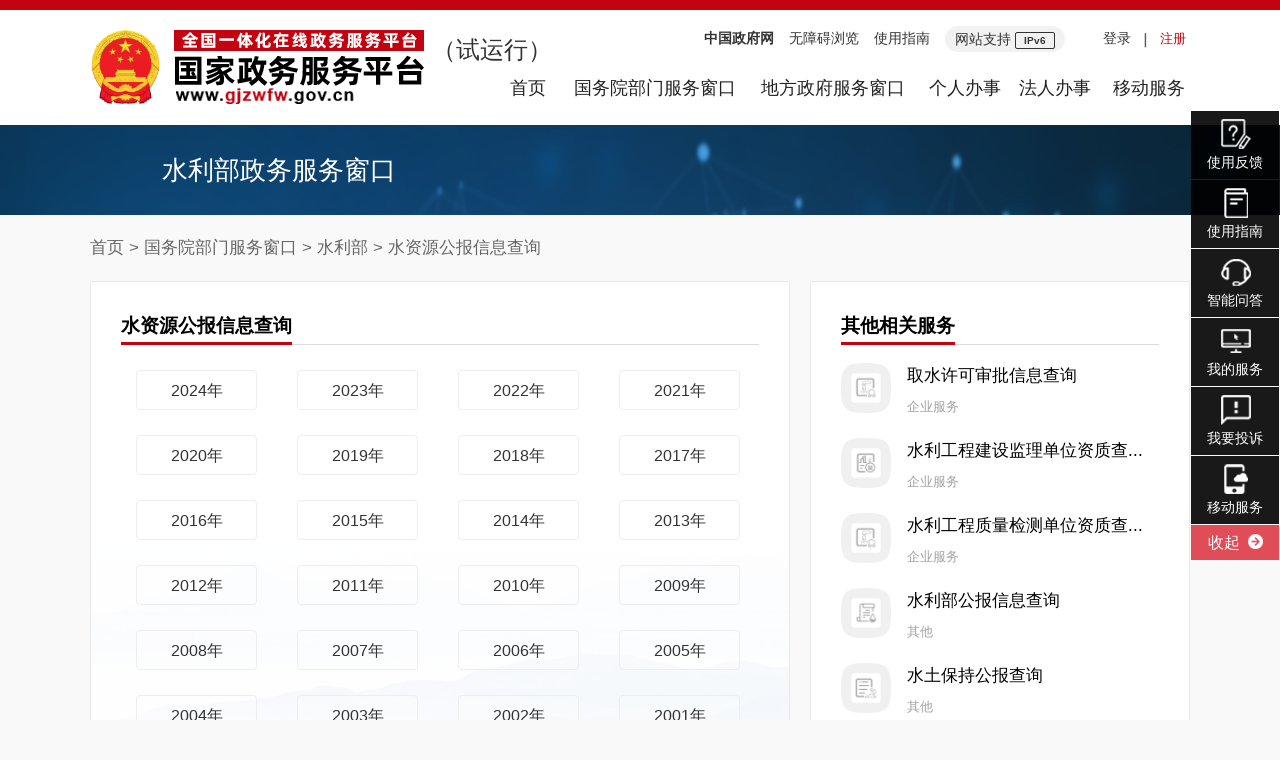

--- FILE ---
content_type: text/html; charset=UTF-8
request_url: http://app.gjzwfw.gov.cn/jmopen/webapp/html5/szygbxxcx/index.html
body_size: 4419
content:
<!DOCTYPE html>
<html>
<head>
    <meta charset="UTF-8">
    <meta http-equiv="X-UA-Compatible" content="IE=edge,chrome=1"/>
    <meta http-equiv="X-UA-Compatible" content="IE=8"/>
    <meta name="format-detection" content="telephone=no"/>
    <meta name="renderer" content="webkit|ie-comp|ie-stand">
    <meta name="viewport" content="width=device-width, initial-scale=1">
    <title>[水利部]水资源公报信息查询</title>
    <script src='images/md5.min.js'></script>
    <script src="images/jquery-1.8.3.js"></script>
    <script src='images/main.js'></script>
    <script language="javascript">
        var Pjs = '<script src="' + localUrl + '/jmopen/jmopenpublic/js/public.js"><\/script>';
        document.write(Pjs);  //公共js加载
        $(document).ready(function () {
            $('head').append(public);  //公共css加载
            //banner图设置,上传服务器后调用,无上传记得上传
            $('#banner').attr('src', bannerImg + 'banner.png');
            $('#syLink').attr('href', webIndex);   //首页链接
            $('#fwLink').attr('href', webBw);    //部门服务(webBw)或地方服务(webDf)链接
            $('#dzLink').attr('href', webShuilb);   //部门或地方链接
        })
    </script>
    <link rel="stylesheet" href="images/main.css">
</head>
<body>
<script language="javascript">
    // 头部地址加载
    document.write("<script src='" + heardJs + "'><\/script>");
</script>


<div class="serchBanner">
    <img class="searchSer_banner" id="banner" src="">
    <div class="center">
        <!--banner图文字-->
        <h1 class="clearFix">水利部政务服务旗舰店</h1>
    </div>
</div>
<div class="center">
    <div class="seat">
        <table cellspacing="0" cellpadding="0" border="0">
            <tr>
                <td><a id="syLink">首页</a></td>
                <td>&nbsp;><a id="fwLink"> 部门服务</a> > <a id="dzLink">水利部</a> > 水资源公报信息查询</td>
            </tr>
        </table>
    </div>
</div>
<div class="center">
    <div class="centerL  cenBg">
        <h1 class="applicationNav">
            <span>水资源公报信息查询</span>
        </h1>
        <div class="gongbao_body clearFix" id="form">
                <ul id="stbcgglist" class="stbcgb">
                    <li>
                        <a href="#">2017年</a>
                    </li>
                    <li>
                        <a href="#">2016年</a>
                    </li>
                    <li>
                        <a href="#">2015年</a>
                    </li>
                    <li>
                        <a href="#">2014年</a>
                    </li>
                    <li>
                        <a href="#">2013年</a>
                    </li>
                    <li>
                        <a href="#">2012年</a>
                    </li>
                    <li>
                        <a href="#">2011年</a>
                    </li>
                    <li>
                        <a href="#">2010年</a>
                    </li>
                    <li>
                        <a href="#">2009年</a>
                    </li>
                    <li>
                        <a href="#">2008年</a>
                    </li>
                    <li>
                        <a href="#">2007年</a>
                    </li>
                    <li>
                        <a href="#">2006年</a>
                    </li>
                    <li>
                        <a href="#">2005年</a>
                    </li>
                    <li>
                        <a href="#">2004年</a>
                    </li>
                </ul>
        </div>


    </div>
    <!--右侧列表显示-->
    <div class="centerR" id="centerR">
        <h1 class="applicationNav">
            <span>其他相关服务</span>
        </h1>
        <div class="snrbg">
            <dl class="srnbq1" id="rmfw01">
            </dl>
        </div>

    </div>
</div>


<div class="center copyText">
    <p>本服务由水利部提供</p>
</div>
<div id="footset" style="width: 100%;clear: both"></div>

<script language="javascript">
    // 底部js链接
    document.write("<script src='" + footJs + "'><\/script>");
</script>
</body>
</html>


--- FILE ---
content_type: text/html; charset=UTF-8
request_url: http://app.gjzwfw.gov.cn/jmopen/webapp/html5/szygbxxcx/index.html
body_size: 4419
content:
<!DOCTYPE html>
<html>
<head>
    <meta charset="UTF-8">
    <meta http-equiv="X-UA-Compatible" content="IE=edge,chrome=1"/>
    <meta http-equiv="X-UA-Compatible" content="IE=8"/>
    <meta name="format-detection" content="telephone=no"/>
    <meta name="renderer" content="webkit|ie-comp|ie-stand">
    <meta name="viewport" content="width=device-width, initial-scale=1">
    <title>[水利部]水资源公报信息查询</title>
    <script src='images/md5.min.js'></script>
    <script src="images/jquery-1.8.3.js"></script>
    <script src='images/main.js'></script>
    <script language="javascript">
        var Pjs = '<script src="' + localUrl + '/jmopen/jmopenpublic/js/public.js"><\/script>';
        document.write(Pjs);  //公共js加载
        $(document).ready(function () {
            $('head').append(public);  //公共css加载
            //banner图设置,上传服务器后调用,无上传记得上传
            $('#banner').attr('src', bannerImg + 'banner.png');
            $('#syLink').attr('href', webIndex);   //首页链接
            $('#fwLink').attr('href', webBw);    //部门服务(webBw)或地方服务(webDf)链接
            $('#dzLink').attr('href', webShuilb);   //部门或地方链接
        })
    </script>
    <link rel="stylesheet" href="images/main.css">
</head>
<body>
<script language="javascript">
    // 头部地址加载
    document.write("<script src='" + heardJs + "'><\/script>");
</script>


<div class="serchBanner">
    <img class="searchSer_banner" id="banner" src="">
    <div class="center">
        <!--banner图文字-->
        <h1 class="clearFix">水利部政务服务旗舰店</h1>
    </div>
</div>
<div class="center">
    <div class="seat">
        <table cellspacing="0" cellpadding="0" border="0">
            <tr>
                <td><a id="syLink">首页</a></td>
                <td>&nbsp;><a id="fwLink"> 部门服务</a> > <a id="dzLink">水利部</a> > 水资源公报信息查询</td>
            </tr>
        </table>
    </div>
</div>
<div class="center">
    <div class="centerL  cenBg">
        <h1 class="applicationNav">
            <span>水资源公报信息查询</span>
        </h1>
        <div class="gongbao_body clearFix" id="form">
                <ul id="stbcgglist" class="stbcgb">
                    <li>
                        <a href="#">2017年</a>
                    </li>
                    <li>
                        <a href="#">2016年</a>
                    </li>
                    <li>
                        <a href="#">2015年</a>
                    </li>
                    <li>
                        <a href="#">2014年</a>
                    </li>
                    <li>
                        <a href="#">2013年</a>
                    </li>
                    <li>
                        <a href="#">2012年</a>
                    </li>
                    <li>
                        <a href="#">2011年</a>
                    </li>
                    <li>
                        <a href="#">2010年</a>
                    </li>
                    <li>
                        <a href="#">2009年</a>
                    </li>
                    <li>
                        <a href="#">2008年</a>
                    </li>
                    <li>
                        <a href="#">2007年</a>
                    </li>
                    <li>
                        <a href="#">2006年</a>
                    </li>
                    <li>
                        <a href="#">2005年</a>
                    </li>
                    <li>
                        <a href="#">2004年</a>
                    </li>
                </ul>
        </div>


    </div>
    <!--右侧列表显示-->
    <div class="centerR" id="centerR">
        <h1 class="applicationNav">
            <span>其他相关服务</span>
        </h1>
        <div class="snrbg">
            <dl class="srnbq1" id="rmfw01">
            </dl>
        </div>

    </div>
</div>


<div class="center copyText">
    <p>本服务由水利部提供</p>
</div>
<div id="footset" style="width: 100%;clear: both"></div>

<script language="javascript">
    // 底部js链接
    document.write("<script src='" + footJs + "'><\/script>");
</script>
</body>
</html>


--- FILE ---
content_type: text/html; charset=UTF-8
request_url: http://gjzwfw.www.gov.cn/col/col610/index.html
body_size: 6899
content:
<!DOCTYPE html>
<html lang="en">
<head>
    <meta charset="UTF-8"><script language="javascript" src="/module/jslib/jquery/jquery.js"></script>
<script language="javascript" src="/module/jslib/urite/urite.min.js"></script>
<link href="/module/jslib/tag/css/infotag.css" type=text/css rel=stylesheet>
<meta name='WebId' content='1'>

    <!-- <meta name="viewport" content="width=device-width, initial-scale=1.0"> -->
    <meta http-equiv="X-UA-Compatible" content="ie=edge">
    <title>国家政务服务平台 导航部门切换嵌入</title>
<meta name='Maketime' content='2026-01-14 18:08:11'>
<meta name="SiteName" content="国家政务服务平台">
<meta name="SiteDomain" content="www.gjzwfw.gov.cn">
<meta name="SiteIDCode" content="110100000000">
<meta name="ColumnName" content="导航部门切换嵌入">
<meta name="ColumnDescription" content="">
<meta name="ColumnKeywords" content="">
<meta name="ColumnType" content="">
<meta name="channel" content="导航部门切换嵌入">
<meta name="chnlcatalog" content="">
<meta name="server" content="http://www.gjzwfw.gov.cn/col/col610/index.html,,">
    <link rel="stylesheet" href="/images/598/hanweb.css">
    <link rel="stylesheet" href="/images/598/styleJsjs.css">
<style type="text/css">
    	.nav_Apply_con_bw li a{
    		display: inline-block;
    		width: 100%
    	}
    </style>
</head>
<body style="background: none"><div id='barrierfree_container'>

    <!-- 导航下拉切换 -->
    <div class="nav_Apply center">
        <div class="nav_Apply_con">
            <div class="nav_Apply_con_bw fl">
                <ul style="display: block">

<li code=""><a target="_blank" href="http://mfa.gjzwfw.gov.cn/">外交部</a></li>

<li code="04"><a target="_blank" href="http://ndrc.gjzwfw.gov.cn/">国家发展和改革委员会</a></li>

<li code="05"><a target="_blank" href="http://moe.gjzwfw.gov.cn/">教育部</a></li>

<li code="06"><a target="_blank" href="http://most.gjzwfw.gov.cn/">科学技术部</a></li>

<li code="07"><a target="_blank" href="http://miit.gjzwfw.gov.cn/">工业和信息化部</a></li>

<li code="09"><a target="_blank" href="http://mps.gjzwfw.gov.cn">公安部</a></li>

<li code="11"><a target="_blank" href="http://mca.gjzwfw.gov.cn">民政部</a></li>

<li code="12"><a target="_blank" href="http://moj.gjzwfw.gov.cn">司法部</a></li>

<li code="13"><a target="_blank" href="http://mof.gjzwfw.gov.cn">财政部</a></li>

<li code="14"><a target="_blank" href="http://mohrss.gjzwfw.gov.cn">人力资源和社会保障部</a></li>

<li code=""><a target="_blank" href="http://mnr.gjzwfw.gov.cn/">自然资源部</a></li>

<li code="16"><a target="_blank" href="http://mee.gjzwfw.gov.cn">生态环境部</a></li>

<li code="17"><a target="_blank" href="http://mohurd.gjzwfw.gov.cn">住房和城乡建设部</a></li>

<li code="18"><a target="_blank" href="http://mot.gjzwfw.gov.cn">交通运输部</a></li>

<li code="19"><a target="_blank" href="http://mwr.gjzwfw.gov.cn/">水利部</a></li>

<li code="20"><a target="_blank" href="http://mara.gjzwfw.gov.cn/">农业农村部</a></li>

<li code="21"><a target="_blank" href="http://mofcom.gjzwfw.gov.cn/">商务部</a></li>

<li code="22"><a target="_blank" href="http://mct.gjzwfw.gov.cn/">文化和旅游部</a></li>

<li code="12"><a target="_blank" href="https://zwfw.nhc.gov.cn/">国家卫生健康委员会</a></li>

<li code="24"><a target="_blank" href="http://mva.gjzwfw.gov.cn/">退役军人事务部</a></li>

<li code="25"><a target="_blank" href="http://chinasafety.gjzwfw.gov.cn">应急管理部</a></li>

<li code="26"><a target="_blank" href="https://pbc.gjzwfw.gov.cn/">中国人民银行</a></li>

<li code="29"><a target="_blank" href="http://customs.gjzwfw.gov.cn/">海关总署</a></li>

<li code="30"><a target="_blank" href="http://chinatax.gjzwfw.gov.cn/">国家税务总局</a></li>

<li code="31"><a target="_blank" href="http://saic.gjzwfw.gov.cn/">国家市场监督管理总局</a></li>

<li code="55"><a target="_blank" href="http://nfra.gjzwfw.gov.cn">国家金融监督管理总局</a></li>

<li code="56"><a target="_blank" href="http://csrc.gjzwfw.gov.cn/">中国证券监督管理委员会</a></li>

<li code="32"><a target="_blank" href="http://nrta.gjzwfw.gov.cn/">国家广播电视总局</a></li>

<li code="33"><a target="_blank" href="https://sport.gjzwfw.gov.cn/">国家体育总局</a></li>

<li code="34"><a target="_blank" href="http://stats.gjzwfw.gov.cn">国家统计局</a></li>

<li code="73"><a target="_blank" href="http://cnipa.gjzwfw.gov.cn">国家知识产权局</a></li>

<li code="36"><a target="_blank" href="http://nhsa.gjzwfw.gov.cn">国家医疗保障局</a></li>

<li code="00"><a target="_blank" href="http://ggj.gjzwfw.gov.cn">国家机关事务管理局</a></li>

<li code="00"><a target="_blank" href="http://cma.gjzwfw.gov.cn/">中国气象局</a></li>

<li code=""><a target="_blank" href="http://lswz.gjzwfw.gov.cn/">国家粮食和物资储备局</a></li>

<li code="61"><a target="_blank" href="https://nea.gjzwfw.gov.cn">国家能源局</a></li>

<li code="62"><a target="_blank" href="http://ycj.gjzwfw.gov.cn/">国家烟草专卖局</a></li>

<li code="63"><a target="_blank" href="https://s.nia.gov.cn/">国家移民管理局</a></li>

<li code="64"><a target="_blank" href="http://forestry.gjzwfw.gov.cn/">国家林业和草原局</a></li>

<li code="65"><a target="_blank" href="http://nra.gjzwfw.gov.cn/">国家铁路局</a></li>

<li code="66"><a target="_blank" href="http://caac.gjzwfw.gov.cn/">中国民用航空局</a></li>

<li code="67"><a target="_blank" href="http://spb.gjzwfw.gov.cn/">国家邮政局</a></li>

<li code="68"><a target="_blank" href="http://ncha.gjzwfw.gov.cn/">国家文物局</a></li>

<li code="72"><a target="_blank" href="http://nmpa.gjzwfw.gov.cn">国家药品监督管理局</a></li>

<script type="text/javascript">
	//department
	$(".nav_Apply_con_bw").find("li[code='00']").css({"background":"#fff"});
    $(".nav_Apply_con_bw").find("li[code='00']").find('a').removeAttr("href").removeAttr("target").css({"cursor":"default","color":"#C7C7C7"});
    //area
    $(".nav_Apply_con_df").find("li[code='00']").css({"background":"#fff"});
    $(".nav_Apply_con_df").find("li[code='00']").find('a').removeAttr("href").removeAttr("target").css({"cursor":"default","color":"#C7C7C7"});
    // $(".localLists").find("li[code='00']").find("p").find('a').removeAttr("href").removeAttr("target").css("color","#999").parents('p').siblings('a').removeAttr("href").removeAttr("target");
</script>

                </ul>
                
            </div>
        </div>
    </div>
    <div style="clear: both;"></div>

</div>
<script language="javascript" src='/script/web_front.js'></script>
</body>
</html>

--- FILE ---
content_type: text/html; charset=UTF-8
request_url: http://gjzwfw.www.gov.cn/col/col611/index.html
body_size: 6777
content:
<!DOCTYPE html>
<html lang="en">
<head>
    <meta charset="UTF-8"><script language="javascript" src="/module/jslib/jquery/jquery.js"></script>
<script language="javascript" src="/module/jslib/urite/urite.min.js"></script>
<link href="/module/jslib/tag/css/infotag.css" type=text/css rel=stylesheet>
<meta name='WebId' content='1'>

    <!-- <meta name="viewport" content="width=device-width, initial-scale=1.0"> -->
    <meta http-equiv="X-UA-Compatible" content="ie=edge">
    <title>国家政务服务平台 导航地方切换嵌入</title>
<meta name='Maketime' content='2026-01-23 11:01:51'>
<meta name="SiteName" content="国家政务服务平台">
<meta name="SiteDomain" content="www.gjzwfw.gov.cn">
<meta name="SiteIDCode" content="110100000000">
<meta name="ColumnName" content="导航地方切换嵌入">
<meta name="ColumnDescription" content="">
<meta name="ColumnKeywords" content="">
<meta name="ColumnType" content="">
<meta name="channel" content="导航地方切换嵌入">
<meta name="chnlcatalog" content="">
<meta name="server" content="http://www.gjzwfw.gov.cn/col/col611/index.html,,">
    <link rel="stylesheet" href="/images/598/hanweb.css">
    <link rel="stylesheet" href="/images/598/styleJsjs.css">
    <script src="/images/598/jquery.js"></script>
<style type="text/css">
    	.nav_Apply_con_df li a{
    		display: inline-block;
    		width: 100%
    	}
    </style>
</head>
<body style="background: none"><div id='barrierfree_container'>

    <!-- 导航下拉切换 -->
    <div class="nav_Apply center">
        <div class="nav_Apply_con">
            <div class="nav_Apply_con_df fl">
                <h1><p>地方政务服务窗口</p></h1>
                <ul>
                  
<li code="11"><a target="_blank" href="http://beijing.gjzwfw.gov.cn">北京市</a></li>

<li code="12"><a target="_blank" href="https://tj.gjzwfw.gov.cn/">天津市</a></li>

<li code="13"><a target="_blank" href="http://hbzwfw.gjzwfw.gov.cn">河北省</a></li>

<li code="14"><a target="_blank" href="http://sxzwfw.gjzwfw.gov.cn">山西省</a></li>

<li code="15"><a target="_blank" href="http://nmg.gjzwfw.gov.cn">内蒙古自治区</a></li>

<li code="21"><a target="_blank" href="http://lnzwfw.gjzwfw.gov.cn">辽宁省</a></li>

<li code="22"><a target="_blank" href="http://jlzwfw.gjzwfw.gov.cn">吉林省</a></li>

<li code="23"><a target="_blank" href="http://hljzwzx.gjzwfw.gov.cn">黑龙江省</a></li>

<li code="31"><a target="_blank" href="http://sh.gjzwfw.gov.cn">上海市</a></li>

<li code="32"><a target="_blank" href="http://jszwfw.gjzwfw.gov.cn">江苏省</a></li>

<li code="33"><a target="_blank" href="http://zjzwfw.gjzwfw.gov.cn">浙江省</a></li>

<li code="34"><a target="_blank" href="http://ahzwfw.gjzwfw.gov.cn">安徽省</a></li>

<li code="35"><a target="_blank" href="http://fjbs.gjzwfw.gov.cn">福建省</a></li>

<li code="36"><a target="_blank" href="http://jxzwfww.gjzwfw.gov.cn">江西省</a></li>

<li code="37"><a target="_blank" href="http://sd.gjzwfw.gov.cn">山东省</a></li>

<li code="00"><a target="_blank" href="http://hnzwfw.gjzwfw.gov.cn">河南省</a></li>

<li code="42"><a target="_blank" href="http://hubei.gjzwfw.gov.cn">湖北省</a></li>

<li code="43"><a target="_blank" href="http://hunan.gjzwfw.gov.cn">湖南省</a></li>

<li code="44"><a target="_blank" href="http://gdzwfw.gjzwfw.gov.cn">广东省</a></li>

<li code="45"><a target="_blank" href="http://gxzf.gjzwfw.gov.cn">广西壮族自治区</a></li>

<li code="46"><a target="_blank" href="http://hainan.gjzwfw.gov.cn">海南省</a></li>

<li code="50"><a target="_blank" href="http://cq.gjzwfw.gov.cn">重庆市</a></li>

<li code="51"><a target="_blank" href="http://sczwfw.gjzwfw.gov.cn">四川省</a></li>

<li code="52"><a target="_blank" href="http://gzegn.gjzwfw.gov.cn">贵州省</a></li>

<li code="53"><a target="_blank" href="http://yn.gjzwfw.gov.cn">云南省</a></li>

<li code="54"><a target="_blank" href="http://xzzwfw.gjzwfw.gov.cn">西藏自治区</a></li>

<li code="61"><a target="_blank" href="http://shaanxi.gjzwfw.gov.cn">陕西省</a></li>

<li code="62"><a target="_blank" href="http://gszwfw.gjzwfw.gov.cn">甘肃省</a></li>

<li code="63"><a target="_blank" href="http://qhzwfw.gjzwfw.gov.cn">青海省</a></li>

<li code="64"><a target="_blank" href="http://nx.gjzwfw.gov.cn">宁夏回族自治区</a></li>

<li code="64"><a target="_blank" href="http://xinjiang.gjzwfw.gov.cn">新疆维吾尔自治区</a></li>

<li code="65"><a target="_blank" href="http://xjbt.gjzwfw.gov.cn">新疆生产建设兵团</a></li>

<script type="text/javascript">
	//department
	$(".nav_Apply_con_bw").find("li[code='00']").css({"background":"#fff"});
    $(".nav_Apply_con_bw").find("li[code='00']").find('a').removeAttr("href").removeAttr("target").css({"cursor":"default","color":"#C7C7C7"});
    //area
    $(".nav_Apply_con_df").find("li[code='00']").css({"background":"#fff"});
    $(".nav_Apply_con_df").find("li[code='00']").find('a').removeAttr("href").removeAttr("target").css({"cursor":"default","color":"#C7C7C7"});
    // $(".localLists").find("li[code='00']").find("p").find('a').removeAttr("href").removeAttr("target").css("color","#999").parents('p').siblings('a').removeAttr("href").removeAttr("target");
</script>

                </ul>
                
            </div>
            <div class="nav_Apply_con_df nav_Apply_con_dfzq fl" style="margin-top:0">
                <h1><p>区域政务专区</p></h1>
                <ul>
                    
<li code=""><a target="_blank" href="https://banshi.beijing.gov.cn/bjspacefront/shell/jjjGeneralArea">京津冀“一网通办”服务专区</a></li>

<li code="77"><a target="_blank" href="https://csj.sh.gov.cn/govService/index">长三角区域政务服务一体化专区</a></li>

<li code=""><a target="_blank" href="https://apps.gdzwfw.gov.cn/kstb/#/">泛珠区域专区</a></li>

<li code=""><a target="_blank" href="http://qjd.sczwfw.gov.cn/col/col47864/index.html">川渝通办专区</a></li>

<li code=""><a target="_blank" href="https://zwfw.xinjiang.gov.cn/platform1/platform_index.html">“丝路通办”服务专区</a></li>

<li code=""><a target="_blank" href="https://www.lnzwfw.gov.cn/ywtbzq/">东北三省一区通办专区</a></li>

<style>
.nav_Apply_con_dfzq>ul li:nth-child(4n+0){
margin-right:0px !important;
}
.nav_Apply_con_dfzq>ul li{
margin: 0 22px 10px 0 !important;
}
</style>
                </ul>
                
            </div>
        </div>
    </div>
    <div style="clear: both;"></div>

</div>
<script language="javascript" src='/script/web_front.js'></script>
</body>
</html>

--- FILE ---
content_type: text/html;charset=UTF-8
request_url: http://gjzwfw.www.gov.cn/fwmh/item/indexGR.do
body_size: 6335
content:
<?xml version="1.0" encoding="UTF-8" ?>




<!DOCTYPE html PUBLIC "-//W3C//DTD XHTML 1.0 Transitional//EN" "http://www.w3.org/TR/xhtml1/DTD/xhtml1-transitional.dtd">
<html>
<head>
<meta charset="utf-8">
<meta name="pagetype" id="pagetype" content="2">
<title>国家政务服务平台 个人办事</title>
<link type="text/css" rel="stylesheet" href="/fwmh/ui/css/global.css"/>
<script type="text/javascript" src="/fwmh/ui/lib/jquery/jquery.min.js"></script>
<script type="text/javascript" src="/fwmh/ui/lib/jquery/jquery-migrate-1.4.1.min.js"></script>

	<link rel="stylesheet" href="/fwmh/resources/fwmh/indexTrain/images_new/hanweb.css">
    <link rel="stylesheet" href="/fwmh/resources/fwmh/indexTrain/images_new/styleJsjs.css">


</head>
<body style="background:none">
<!-- 导航下拉切换 -->
    <div class="nav_Apply center">
        <div class="nav_Apply_con">
            <div class="nav_Apply_con_left fl">
                <ul>
                    <li class="nav_Apply_con_left_hover">国务院部门</li>
                    <li>地方政府</li>
                </ul>
            </div>
            <div class="nav_Apply_con_right fl">
                <div class="nav_Apply_con_right_qh" style="display: block">
                    <ul class="div_bm_ul">
                        <!-- <li><a href="">国家发改委和改革委员会</a></li>
                        <li><a href="">国家发改委和改革委员会</a></li>
                        <li><a href="">国家发改委和改革委员会</a></li>
                        <li><a href="">国家发改委和改革委员会</a></li>
                        <li><a href="">国家发改委和改革委员会</a></li>
                        <li><a href="">国家发改委和改革委员会</a></li>
                        <li><a href="">国家发改委和改革委员会</a></li>
                        <li><a href="">国家发改委和改革委员会</a></li>
                        <li><a href="">国家发改委和改革委员会</a></li>
                        <li><a href="">国家发改委和改革委员会</a></li>
                        <li><a href="">国家发改委和改革委员会</a></li>
                        <li><a href="">国家发改委和改革委员会</a></li>
                        <li><a href="">国家发改委和改革委员会</a></li>
                        <li><a href="">国家发改委和改革委员会</a></li>
                        <li><a href="">国家发改委和改革委员会</a></li>
                        <li><a href="">国家发改委和改革委员会</a></li>
                        <li><a href="">国家发改委和改革委员会</a></li>
                        <li><a href="">国家发改委和改革委员会</a></li>
                        <li><a href="">国家发改委和改革委员会</a></li>
                        <li><a href="">国家发改委和改革委员会</a></li>
                        <li><a href="">国家发改委和改革委员会</a></li>
                        <li><a href="">国家发改委和改革委员会</a></li>
                        <li><a href="">国家发改委和改革委员会</a></li>
                        <li><a href="">国家发改委和改革委员会</a></li>
                        <li><a href="">国家发改委和改革委员会</a></li>
                        <li><a href="">国家发改委和改革委员会</a></li>
                        <li><a href="">国家发改委和改革委员会</a></li>
                        <li><a href="">国家发改委和改革委员会</a></li>
                        <li><a href="">国家发改委和改革委员会</a></li>
                        <li><a href="">国家发改委和改革委员会</a></li>
                        <li><a href="">国家发改委和改革委员会</a></li>
                        <li><a href="">更多</a></li> -->

                    </ul>
                </div>
                <div class="nav_Apply_con_right_dfzf" style="display: none">
                    <div class="nav_Acrd_zhuti" >
                        <h1><p>主题</p></h1>
                        <ul class="div_zt_ul">
                            <!-- <li><a href="">生育收养</a></li> -->
                            <div style="clear: both;"></div>
                        </ul>
                    </div>
                   
                    <div class="nav_Acrd_quanguo" style="display: none">
                        <h1><p>主题：</p><span class="nav_Acrd_quanguo_span">生育收养</span></h1>
                        <!-- --------地区选择Html开始------- -->
				        <div class="areaSelect">
				            <div class="areaSelect_Nav">全国</div>
				            <input type="hidden" id="areaCode" name="areaCode" value="320000" readonly="">
				            <ul class="areaSelect_List clearFix" style="height: 260px;overflow: auto;">
				            </ul>
				            <!-- <div class="areaSelect_Node">国家政务服务平台：
				                <span></span>
				            </div> -->
				            <div class="nav_Acrd_quanguo_but nav_Acrd_quanguo_but_shi">
                            	<span flagDF="df" class="areaSelect_Bot">确定</span><span flagDF="df" class="return_Bot">返回</span>
                        	</div>
                        	
				        </div>
				        <script src="/fwmh/resources/fwmh//indexTrain/js/searchComPre.js"></script>
				        <!-- --------地区选择Html开始------- -->
                    </div>
                </div>
            </div>
        </div>
    </div>
    <script>
        $(function(){
            var oLi =$(".nav_Apply_con_left ul li");
            oLi.mouseover(function(){
            $(this).addClass("nav_Apply_con_left_hover")  
                .siblings().removeClass("nav_Apply_con_left_hover"); 
                var index =  oLi.index(this);  
            $(".nav_Apply_con_right").find("div")   
                .eq(index).show()  
                .siblings().hide(); 
            })
        })
                </script>
    <div style="clear: both;"></div>
    
<script src="/fwmh/resources/fwmh/indexTrain/js/gr_index_pre.js"></script>
</body>
</html>


--- FILE ---
content_type: text/html;charset=UTF-8
request_url: http://gjzwfw.www.gov.cn/fwmh/item/indexFR.do
body_size: 6335
content:
<?xml version="1.0" encoding="UTF-8" ?>




<!DOCTYPE html PUBLIC "-//W3C//DTD XHTML 1.0 Transitional//EN" "http://www.w3.org/TR/xhtml1/DTD/xhtml1-transitional.dtd">
<html>
<head>
<meta charset="utf-8">
<meta name="pagetype" id="pagetype" content="2">
<title>国家政务服务平台 法人办事</title>
<link type="text/css" rel="stylesheet" href="/fwmh/ui/css/global.css"/>
<script type="text/javascript" src="/fwmh/ui/lib/jquery/jquery.min.js"></script>
<script type="text/javascript" src="/fwmh/ui/lib/jquery/jquery-migrate-1.4.1.min.js"></script>

	<link rel="stylesheet" href="/fwmh/resources/fwmh/indexTrain/images_new/hanweb.css">
    <link rel="stylesheet" href="/fwmh/resources/fwmh/indexTrain/images_new/styleJsjs.css">

</head>
<body style="background:none">
<!-- 导航下拉切换 -->
    <div class="nav_Apply center">
        <div class="nav_Apply_con">
            <div class="nav_Apply_con_left fl">
                <ul>
                    <li class="nav_Apply_con_left_hover">国务院部门</li>
                    <li>地方政府</li>
                </ul>
            </div>
            <div class="nav_Apply_con_right fl">
                <div class="nav_Apply_con_right_qh" style="display: block">
                    <ul class="div_bm_ul">
                        <!-- <li><a href="">国家发改委和改革委员会</a></li>
                        <li><a href="">国家发改委和改革委员会</a></li>
                        <li><a href="">国家发改委和改革委员会</a></li>
                        <li><a href="">国家发改委和改革委员会</a></li>
                        <li><a href="">国家发改委和改革委员会</a></li>
                        <li><a href="">国家发改委和改革委员会</a></li>
                        <li><a href="">国家发改委和改革委员会</a></li>
                        <li><a href="">国家发改委和改革委员会</a></li>
                        <li><a href="">国家发改委和改革委员会</a></li>
                        <li><a href="">国家发改委和改革委员会</a></li>
                        <li><a href="">国家发改委和改革委员会</a></li>
                        <li><a href="">国家发改委和改革委员会</a></li>
                        <li><a href="">国家发改委和改革委员会</a></li>
                        <li><a href="">国家发改委和改革委员会</a></li>
                        <li><a href="">国家发改委和改革委员会</a></li>
                        <li><a href="">国家发改委和改革委员会</a></li>
                        <li><a href="">国家发改委和改革委员会</a></li>
                        <li><a href="">国家发改委和改革委员会</a></li>
                        <li><a href="">国家发改委和改革委员会</a></li>
                        <li><a href="">国家发改委和改革委员会</a></li>
                        <li><a href="">国家发改委和改革委员会</a></li>
                        <li><a href="">国家发改委和改革委员会</a></li>
                        <li><a href="">国家发改委和改革委员会</a></li>
                        <li><a href="">国家发改委和改革委员会</a></li>
                        <li><a href="">国家发改委和改革委员会</a></li>
                        <li><a href="">国家发改委和改革委员会</a></li>
                        <li><a href="">国家发改委和改革委员会</a></li>
                        <li><a href="">国家发改委和改革委员会</a></li>
                        <li><a href="">国家发改委和改革委员会</a></li>
                        <li><a href="">国家发改委和改革委员会</a></li>
                        <li><a href="">国家发改委和改革委员会</a></li>
                        <li><a href="">更多</a></li> -->

                    </ul>
                </div>
                <div class="nav_Apply_con_right_dfzf" style="display: none">
                    <div class="nav_Acrd_zhuti" >
                        <h1><p>主题</p></h1>
                        <ul class="div_zt_ul">
                           <!--  <li  ><a href="">生育收养</a></li> -->
                            <div style="clear: both;"></div>
                        </ul>
                    </div>
                   
                    <div class="nav_Acrd_quanguo" style="display: none">
                        <h1><p>主题：</p><span class="nav_Acrd_quanguo_span">生育收养</span></h1>
                        <!-- --------地区选择Html开始------- -->
				        <div class="areaSelect">
				            <div class="areaSelect_Nav">全国</div>
				            <input type="hidden" id="areaCode" name="areaCode" value="320000" readonly="">
				            <ul class="areaSelect_List clearFix" style="height: 260px;overflow: auto;">
				            </ul>
				            <!-- <div class="areaSelect_Node">国家政务服务平台：
				                <span></span>
				            </div> -->
				            <div class="nav_Acrd_quanguo_but nav_Acrd_quanguo_but_shi">
                            	<span flagDF="df" class="areaSelect_Bot">确定</span><span flagDF="df" class="return_Bot">返回</span>
                        	</div>
                        	
				        </div>
				        <script src="/fwmh/resources/fwmh//indexTrain/js/searchComPre.js"></script>
				        <!-- --------地区选择Html开始------- -->
                    </div>
                </div>
            </div>
        </div>
    </div>
    <script>
        $(function(){
            var oLi =$(".nav_Apply_con_left ul li");
            oLi.mouseover(function(){
            $(this).addClass("nav_Apply_con_left_hover")  
                .siblings().removeClass("nav_Apply_con_left_hover"); 
                var index =  oLi.index(this);  
            $(".nav_Apply_con_right").find("div")   
                .eq(index).show()  
                .siblings().hide(); 
            })
        })
                </script>
    <div style="clear: both;"></div>
    
<script src="/fwmh/resources/fwmh/indexTrain/js/fr_index_pre.js"></script>
</body>
</html>


--- FILE ---
content_type: text/html;charset=utf-8
request_url: http://gjzwfw.www.gov.cn/jubac/sync/detailcollect.do
body_size: 190
content:
var juba_domain='未开启统计',var url = 'app.gjzwfw.gov.cn'

--- FILE ---
content_type: text/html;charset=UTF-8
request_url: http://gjzwfw.www.gov.cn/fwmh/login/getUserMessage.do?callback=jQuery18309660824966835444_1769177550852&_=1769177554479
body_size: 376
content:
jQuery18309660824966835444_1769177550852({"data":"http://gjzwfw.www.gov.cn/fwmh/login/getUserMessage2.do","message":"false"})

--- FILE ---
content_type: text/css
request_url: http://app.gjzwfw.gov.cn/jmopen/webapp/html5/szygbxxcx/images/main.css
body_size: 8838
content:
@charset "UTF-8";
/*=======Version-1.o======*/
/*======Author-SdL=======*/
/*=====Tim09102o18======*/
/*====SiChaunService===*/

*{
    font-family: Microsoft YaHei, sans-serif;
}
.clearFix:after{
    display: block;
    content: "";
    clear: both;
    overflow: hidden;
}
.center{
    width: 1100px;
    margin: 0 auto;
}
header>img,footer>img{
    width: 100%;
}

body{
    background: #f9f9f9;
}
/*banner文字开始*/
.center{
    width: 1100px;
    margin: 0 auto;
}
/*banner文字结束*/

/*查询框开始*/
.center .centerL{
    padding: 15px 30px 30px;
    border: solid 1px #e9e9e9;
    width: 700px;
    float: left;
    background-color: #ffffff;
}
.applicationNav{
    border-bottom: 1px solid #dcdcdc;
    height: 48px;

}
.applicationNav>span{
    border-bottom: 3px solid #c40311;
    font-size: 19px;
    height: 40px;
    line-height: 42px;
    display: inline-block;
}

.formBox{
    width: 455px;
    margin: 0 auto;
    padding: 30px 0 60px;
}
#form input{
    border: none;
    outline: none;
}
.formName{
    margin: 20px 0;
    width: 455px;
    height: 45px;
    border: solid 1px #dcdcdc;
    background-color: #fafafa;
}
.formCode{
    position: relative;
    margin: 20px 0;
    width: 260px;
    height: 45px;
    border: solid 1px #dcdcdc;
    background-color: #fafafa;
}
.formName .name_icon,.formCode .code_icon{
    float: left;
    display: block;
    margin: 3px 0;
    height: 38px;
    width: 45px;
    border-right: 1px solid #dcdcdc;
    line-height: 33px;
    text-align: center;
}

.formName input{
    height: 100%;
    width: 408px;
    float: right;
    padding: 10px;
    line-height: 25px;
    background: transparent;
}

.formspan{
    width: 455px;
    height: 24px;
}
.formspan span{
    font-size: 17px;
    line-height: 24px;
    color: #999999;
}
.formCode input{
    height: 100%;
    width: 213px;
    float: right;
    padding: 10px;
    line-height: 25px;
    background: transparent;
}
.formButton li{
    height: 50px;
    width: 210px;
    line-height: 50px;
    text-align: center;
    background-color: #dfdfdf;
    font-size: 19px;
    border-radius: 4px;
    cursor: pointer;
}
.formButton li.subMit{
    float: left;
}
.formButton li.subRes{
    float: right;
}
.formButton li:hover{
    background-color: #c40311;
    color: #fff !important;
    transition: 0.2s;
}
.formCodeImg{
    position: absolute;
    right: -160px;
    top: -1px;
    width: 140px;
    height: 45px;
}

.formSlect{
    position: relative;
}
.formSlect .formOption{
    cursor: pointer;
}
.formPic{
    position: absolute;
    top: 18px;
    right: 12px;
    cursor: pointer;
}

.formList{
    position: absolute;
    width: 455px;
    left: -1px;
    top: 43px;
    z-index: 1;
    background: #f7f7f7;
    padding: 8px 0 10px;
    overflow-y: auto;
    border: solid 1px #cccccc;
    display: none;
}
.formList>li{
    height: 32px;
    width: 100%;
    padding-left: 8px;
    font-size: 15px;
    color: #888;
    line-height: 32px;
    text-align: left;
}
.formList>li:hover{
    background: #ccc;
    color: #222;
    cursor: pointer;
}
.snrn{font-size:15px;color: #c40311;display: block;margin-bottom: 32px}

.sm{margin-top:36px;}
.sm p{padding-left:51px;font-size: 17px;color: #333;line-height: 26px;white-space:nowrap;}
.sm p:first-child{padding-left:0px; }



/*查询框结束*/


/*//右边显示*/
.center .centerR{
    width: 380px;
    height: 537px;
    margin-left: 20px;
    float: left;
    background-color: #fff;
    border: solid 1px #e9e9e9;
    padding: 15px 30px 30px;
}

/*右边结束*/
/*结果显示*/
.applicationNav{
    border-bottom: 1px solid #dcdcdc;
    height: 48px;
}
.applicationNav>span{
    border-bottom: 3px solid #c40311;
    font-size: 19px;
    height: 40px;
    line-height: 42px;
    display: inline-block;
    cursor: pointer;
}
.applicationNav .applicationNav_Act{
    border-bottom: 3px solid #c40311;
}
.formResult{
    width: 100%;
    padding: 20px;
}
.formResult #yesResult{
    padding: 0px;
}

.formResult  table{
    margin-bottom: 20px;
    width: 100%;
    color: #666666;
    font-size: 16px;
    border: solid 1px #dcdcdc;
}
.formResult  table thead tr td{font-size:17px;color: #fff;background: #c40311}
.formResult table td{

    padding:0 20px;
    text-align: left;
    border: solid 1px #dcdcdc;
    height: 50px;
    line-height: 50px;
    background: #fff;
}
.formResult table td.bg{text-align: center;background: #f7f7f7;}
.pad0{padding:30px 0 0 0;}


#yesResult table td, #yesResult table th {
    padding: 6px;
    text-align: center;
    border: solid 1px #dcdcdc;

    background: #fff;
}

#yesResult table thead th {
    text-align: center;
    background: #f7f7f7;
}
/*结果页显示-横向table*/



/*//底部落款*/
.copyText{
    padding: 20px 0;
    clear: both;
}
.copyText>p{
    font-size: 18px;
    text-align: center;
    line-height: 30px;
}


/*//浮动开始*/

.poF{
    position: fixed;
    top: 20px;
    right: 124px;
    animation: searchTop .5s ease-in-out;
}


.resTable{
    width: 800px;
    /*height: 365px;*/
    padding: 10px 20px;
    background-color: #fff;
    position: fixed;
    top: 10%;
    left: 22%;
    z-index: 9999;
}
.resTable table{
    width: 100%;
    border: solid 1px #dcdcdc;
}
.resTable table tr td{
    line-height: 20px;
    height: 50px;
    padding: 5px 10px;
    text-align: left;
    border: solid 1px #dcdcdc;
    background: #fff;
}
.resTable table tr td.bg{
    text-align: center;
    background: #f7f7f7;
}
.resTable .resClose{
    float: right;
    margin: -4px -3px 10px 0;
    cursor: pointer;
}
.resTable .noClose{
    width: 100px;
    height: 32px;
    margin: 20px auto;
    background: #c40311;
    text-align: center;
    line-height: 32px;
    font-size: 14px;
    color: #fefefe;
    cursor: pointer;
    border: 0;
    transition: all 0.2s;

}
.Rdetail{
    cursor: pointer;
}

.snrn{font-size:15px;color: #c40311;display: block;margin:16px 0 32px;text-align: center}
.searcher_jg{ width:100%; height:auto; margin:0 auto;}
.conttb{ padding:15px 0px; overflow:hidden; }
.table_jg { border:0px; width: 100%; border: 1px solid #ddd;}
.table_jg td, .table_jg th { color:#333; font-size:15px; border-bottom: 1px solid #ddd; border-right:1px solid #ddd; text-align: center; padding:5px 2px; }
.table_jg td a, .table_jg td a:link { color:#1470A3; font-size:15px; line-height:28px; }
.table_jg td { line-height:28px; }
.table_jg td a:hover { color:#1491D1; }
.table_jg th { background:#f5f5f5; line-height:30px; }
.table_jg td.right { text-align:right; padding-right:4px; }
.table_jg tr.line { background:#FAFAFA; }
.table_jg tr:hover { background:#EEF8FD; }
.table_jg td.left, .table_jg th.left { text-align:left; padding-left:4px; }
th { font-weight: bold; display: table-cell; vertical-align: inherit; }

/*-------------------------------水利部公报时间列表*/
.gongbao_body{ margin:0 0 0 -20px; width:750px; height: auto; padding:20px 0px 0px; overflow:hidden;}
ul.gongb{ width:100%; height:auto; padding:0px; margin:0px; margin-top:-20px;}
ul.gongb li{ float:left; width:155px; position:relative; margin-left:12px; padding-top:15px; z-index:1; margin-top:15px;}
ul.gongb li h1{ position:absolute; top:0px; left:8px; background-color:#FFF; border-bottom:0px; width:80px; text-align:center; height:30px; font-size:18px; line-height:30px; z-index:30;border-radius:15px; font-weight:700;}
ul.gongb li div.bodyk{ border:1px solid #eee; border-radius: 4px; padding:15px 4px 10px 15px; width:100%; height:150px;}
ul.gongb li div.bodyk a{ line-height:25px; height:25px; font-size:15px; width:100%; display:block; margin-top:5px; color:#333;}
ul.gongb li div.bodyk a:hover{ color:#C40311;}


/*-------------------------------水土保持公报时间列表*/
ul.stbcgb{ width:auto; height:auto; padding:0px; margin:0px; margin-top:-20px; margin-left:-5px; overflow:hidden; margin-bottom:20px; }
ul.stbcgb li{ float:left; width:121px; position:relative; margin-left:40px; padding-top:10px; z-index:1; margin-top:15px; height:50px;}
ul.stbcgb li a{ border:1px solid #eee; line-height:40px; border-radius: 4px; text-align:center; color:#333; background-color:rgba(255,255,255,0.1); width:100%; height:100%; display:block; font-size:16px;}
ul.stbcgb li a:hover{background-color:#FFFBF2; color:#C40311; border:1px solid #C40311;}
ul.stbcgb li.ts_c{ width:415px;}
ul.stbcgb li.ts_d{ width:265px;}
ul.stbcgb.xx{padding-top:0px; margin-top:0px; overflow:hidden; border-bottom:0px dashed #eee;}


--- FILE ---
content_type: text/css
request_url: http://app.gjzwfw.gov.cn/jmopen/webapp/html5/szygbxxcx/images/main.css
body_size: 8838
content:
@charset "UTF-8";
/*=======Version-1.o======*/
/*======Author-SdL=======*/
/*=====Tim09102o18======*/
/*====SiChaunService===*/

*{
    font-family: Microsoft YaHei, sans-serif;
}
.clearFix:after{
    display: block;
    content: "";
    clear: both;
    overflow: hidden;
}
.center{
    width: 1100px;
    margin: 0 auto;
}
header>img,footer>img{
    width: 100%;
}

body{
    background: #f9f9f9;
}
/*banner文字开始*/
.center{
    width: 1100px;
    margin: 0 auto;
}
/*banner文字结束*/

/*查询框开始*/
.center .centerL{
    padding: 15px 30px 30px;
    border: solid 1px #e9e9e9;
    width: 700px;
    float: left;
    background-color: #ffffff;
}
.applicationNav{
    border-bottom: 1px solid #dcdcdc;
    height: 48px;

}
.applicationNav>span{
    border-bottom: 3px solid #c40311;
    font-size: 19px;
    height: 40px;
    line-height: 42px;
    display: inline-block;
}

.formBox{
    width: 455px;
    margin: 0 auto;
    padding: 30px 0 60px;
}
#form input{
    border: none;
    outline: none;
}
.formName{
    margin: 20px 0;
    width: 455px;
    height: 45px;
    border: solid 1px #dcdcdc;
    background-color: #fafafa;
}
.formCode{
    position: relative;
    margin: 20px 0;
    width: 260px;
    height: 45px;
    border: solid 1px #dcdcdc;
    background-color: #fafafa;
}
.formName .name_icon,.formCode .code_icon{
    float: left;
    display: block;
    margin: 3px 0;
    height: 38px;
    width: 45px;
    border-right: 1px solid #dcdcdc;
    line-height: 33px;
    text-align: center;
}

.formName input{
    height: 100%;
    width: 408px;
    float: right;
    padding: 10px;
    line-height: 25px;
    background: transparent;
}

.formspan{
    width: 455px;
    height: 24px;
}
.formspan span{
    font-size: 17px;
    line-height: 24px;
    color: #999999;
}
.formCode input{
    height: 100%;
    width: 213px;
    float: right;
    padding: 10px;
    line-height: 25px;
    background: transparent;
}
.formButton li{
    height: 50px;
    width: 210px;
    line-height: 50px;
    text-align: center;
    background-color: #dfdfdf;
    font-size: 19px;
    border-radius: 4px;
    cursor: pointer;
}
.formButton li.subMit{
    float: left;
}
.formButton li.subRes{
    float: right;
}
.formButton li:hover{
    background-color: #c40311;
    color: #fff !important;
    transition: 0.2s;
}
.formCodeImg{
    position: absolute;
    right: -160px;
    top: -1px;
    width: 140px;
    height: 45px;
}

.formSlect{
    position: relative;
}
.formSlect .formOption{
    cursor: pointer;
}
.formPic{
    position: absolute;
    top: 18px;
    right: 12px;
    cursor: pointer;
}

.formList{
    position: absolute;
    width: 455px;
    left: -1px;
    top: 43px;
    z-index: 1;
    background: #f7f7f7;
    padding: 8px 0 10px;
    overflow-y: auto;
    border: solid 1px #cccccc;
    display: none;
}
.formList>li{
    height: 32px;
    width: 100%;
    padding-left: 8px;
    font-size: 15px;
    color: #888;
    line-height: 32px;
    text-align: left;
}
.formList>li:hover{
    background: #ccc;
    color: #222;
    cursor: pointer;
}
.snrn{font-size:15px;color: #c40311;display: block;margin-bottom: 32px}

.sm{margin-top:36px;}
.sm p{padding-left:51px;font-size: 17px;color: #333;line-height: 26px;white-space:nowrap;}
.sm p:first-child{padding-left:0px; }



/*查询框结束*/


/*//右边显示*/
.center .centerR{
    width: 380px;
    height: 537px;
    margin-left: 20px;
    float: left;
    background-color: #fff;
    border: solid 1px #e9e9e9;
    padding: 15px 30px 30px;
}

/*右边结束*/
/*结果显示*/
.applicationNav{
    border-bottom: 1px solid #dcdcdc;
    height: 48px;
}
.applicationNav>span{
    border-bottom: 3px solid #c40311;
    font-size: 19px;
    height: 40px;
    line-height: 42px;
    display: inline-block;
    cursor: pointer;
}
.applicationNav .applicationNav_Act{
    border-bottom: 3px solid #c40311;
}
.formResult{
    width: 100%;
    padding: 20px;
}
.formResult #yesResult{
    padding: 0px;
}

.formResult  table{
    margin-bottom: 20px;
    width: 100%;
    color: #666666;
    font-size: 16px;
    border: solid 1px #dcdcdc;
}
.formResult  table thead tr td{font-size:17px;color: #fff;background: #c40311}
.formResult table td{

    padding:0 20px;
    text-align: left;
    border: solid 1px #dcdcdc;
    height: 50px;
    line-height: 50px;
    background: #fff;
}
.formResult table td.bg{text-align: center;background: #f7f7f7;}
.pad0{padding:30px 0 0 0;}


#yesResult table td, #yesResult table th {
    padding: 6px;
    text-align: center;
    border: solid 1px #dcdcdc;

    background: #fff;
}

#yesResult table thead th {
    text-align: center;
    background: #f7f7f7;
}
/*结果页显示-横向table*/



/*//底部落款*/
.copyText{
    padding: 20px 0;
    clear: both;
}
.copyText>p{
    font-size: 18px;
    text-align: center;
    line-height: 30px;
}


/*//浮动开始*/

.poF{
    position: fixed;
    top: 20px;
    right: 124px;
    animation: searchTop .5s ease-in-out;
}


.resTable{
    width: 800px;
    /*height: 365px;*/
    padding: 10px 20px;
    background-color: #fff;
    position: fixed;
    top: 10%;
    left: 22%;
    z-index: 9999;
}
.resTable table{
    width: 100%;
    border: solid 1px #dcdcdc;
}
.resTable table tr td{
    line-height: 20px;
    height: 50px;
    padding: 5px 10px;
    text-align: left;
    border: solid 1px #dcdcdc;
    background: #fff;
}
.resTable table tr td.bg{
    text-align: center;
    background: #f7f7f7;
}
.resTable .resClose{
    float: right;
    margin: -4px -3px 10px 0;
    cursor: pointer;
}
.resTable .noClose{
    width: 100px;
    height: 32px;
    margin: 20px auto;
    background: #c40311;
    text-align: center;
    line-height: 32px;
    font-size: 14px;
    color: #fefefe;
    cursor: pointer;
    border: 0;
    transition: all 0.2s;

}
.Rdetail{
    cursor: pointer;
}

.snrn{font-size:15px;color: #c40311;display: block;margin:16px 0 32px;text-align: center}
.searcher_jg{ width:100%; height:auto; margin:0 auto;}
.conttb{ padding:15px 0px; overflow:hidden; }
.table_jg { border:0px; width: 100%; border: 1px solid #ddd;}
.table_jg td, .table_jg th { color:#333; font-size:15px; border-bottom: 1px solid #ddd; border-right:1px solid #ddd; text-align: center; padding:5px 2px; }
.table_jg td a, .table_jg td a:link { color:#1470A3; font-size:15px; line-height:28px; }
.table_jg td { line-height:28px; }
.table_jg td a:hover { color:#1491D1; }
.table_jg th { background:#f5f5f5; line-height:30px; }
.table_jg td.right { text-align:right; padding-right:4px; }
.table_jg tr.line { background:#FAFAFA; }
.table_jg tr:hover { background:#EEF8FD; }
.table_jg td.left, .table_jg th.left { text-align:left; padding-left:4px; }
th { font-weight: bold; display: table-cell; vertical-align: inherit; }

/*-------------------------------水利部公报时间列表*/
.gongbao_body{ margin:0 0 0 -20px; width:750px; height: auto; padding:20px 0px 0px; overflow:hidden;}
ul.gongb{ width:100%; height:auto; padding:0px; margin:0px; margin-top:-20px;}
ul.gongb li{ float:left; width:155px; position:relative; margin-left:12px; padding-top:15px; z-index:1; margin-top:15px;}
ul.gongb li h1{ position:absolute; top:0px; left:8px; background-color:#FFF; border-bottom:0px; width:80px; text-align:center; height:30px; font-size:18px; line-height:30px; z-index:30;border-radius:15px; font-weight:700;}
ul.gongb li div.bodyk{ border:1px solid #eee; border-radius: 4px; padding:15px 4px 10px 15px; width:100%; height:150px;}
ul.gongb li div.bodyk a{ line-height:25px; height:25px; font-size:15px; width:100%; display:block; margin-top:5px; color:#333;}
ul.gongb li div.bodyk a:hover{ color:#C40311;}


/*-------------------------------水土保持公报时间列表*/
ul.stbcgb{ width:auto; height:auto; padding:0px; margin:0px; margin-top:-20px; margin-left:-5px; overflow:hidden; margin-bottom:20px; }
ul.stbcgb li{ float:left; width:121px; position:relative; margin-left:40px; padding-top:10px; z-index:1; margin-top:15px; height:50px;}
ul.stbcgb li a{ border:1px solid #eee; line-height:40px; border-radius: 4px; text-align:center; color:#333; background-color:rgba(255,255,255,0.1); width:100%; height:100%; display:block; font-size:16px;}
ul.stbcgb li a:hover{background-color:#FFFBF2; color:#C40311; border:1px solid #C40311;}
ul.stbcgb li.ts_c{ width:415px;}
ul.stbcgb li.ts_d{ width:265px;}
ul.stbcgb.xx{padding-top:0px; margin-top:0px; overflow:hidden; border-bottom:0px dashed #eee;}


--- FILE ---
content_type: text/css
request_url: http://gjzwfw.www.gov.cn/images/366/headerNew9012.css
body_size: 2254
content:
#head{width: 100%; min-width: 1100px; height: 125px; border-top: 10px solid #c30310;background: #fff;}a{outline:none;border: none;}
.head{width: 1100px; height: 115px; margin: 0 auto;}
.gh{width: 380px; height: 110px; float: left; margin-top: 0px;}
.top{width: 600px; height: 45px; float: right; margin-top: 6px;position: relative;z-index: 22;}
.top a{ display: block;  height: 45px; line-height: 45px; color: #333; font-size: 14px;}
.top a:hover{color: #333;}
.znav{width: 486px; height: 48px; float: right;padding-top: 5px;}
.znav a{display: block; height: 48px; font-size:18px;font-weight:normal;text-align:center; line-height: 45px; color: #222; float: left; width:100px;}
.znav a:hover{color:#c3040f;}
.znav .nav_item.active {}
a.znavOn{ font-weight: bold; }
ul{
	margin: 0;
	padding: 0;
}
ul li {
	list-style-type: none;
}
.user_zhuce{float: right; width: 30px; height: 50px; position: relative;}
.top .user_zhuce a {
	font-size:13px;
	color:#c30310;
	cursor:pointer;
}
/*.top .user_zhuce:hover .show_box {
	display: block;
}*/
.top .user_change .icon {
	padding:0 3px;
	font-size:13px;
	color:#c30310;
	line-height: 20px;
}
.top .show_box {
	position:absolute;
	top:35px;
	left: 32px;
	width: 80px;
	height: 65px;
	background:url(https://gjzwfw.www.gov.cn/picture/0/1809121415371258889.png) no-repeat;
	display:none;
	z-index:100;
}
.top .show_zhuce_box {
	left: -25px;
	z-index:150;
}
.top .show_login_box {
	z-index:150;
}
.top .show_box_list {
	padding: 10px 0 5px 0;
}
.top .show_box_list li {
	line-height:26px;
	text-align:center;
}
.top .show_box_list a {
	font-size:13px;line-height:26px; height:26px;
	color:#333;
}
.top .show_box_list a:hover {
	color:#c30310;}
.anker{position:relative;z-index:22}.xiangtu_Xy{ width: 100%; height: 636 !important; padding: 16px;font-size: 15px 0;line-height: 1.8em;overflow-y: auto;}.ImgMz{width: 100%; height: auto !important; }.xiangtu_Xy img{max-height: none !important;}.section_32{margin-left: 0;}#cjwt_tit .zhulisy{padding-left: 0 !important;}#section5 .zhulisy{padding-left: 0 !important;}.section_32_02{height: 14px;padding-top: 6px;}.section_32{padding-bottom: 20px;}
   #section4,#section5,#sdyj_tit{margin-bottom: 20px}

--- FILE ---
content_type: text/css
request_url: http://gjzwfw.www.gov.cn/images/366/styleInFix.css
body_size: 4818
content:
@charset "UTF-8";
/*=======Version-1.O======*/
/*======Author-SdL=======*/
/*=====Tim12O62O18======*/

*{
	font-family: Microsoft YaHei, sans-serif;
}
.clearFix:after{
	display: block;
	content: "";
	clear: both;
	overflow: hidden;
}
.FloatL{
	float: left;
}
.FloatR{
	float: right;
}


			.InFixUl {
				position: fixed;
				right: 1px;
				top: 50%;
				margin-top: -164px;
				width: 38px;
				z-index: 99;
			}

			.InFixUl>li {
				position: relative;
				float: left;
				margin-top: 1px;
				width: 37px;
				height: 40px;
				background: rgba(0, 0, 0, 0.9);
			}

			.InFixUl>li.InFixUl_mor {
				background: rgba(215, 4, 22, 0.7);
				cursor: pointer;
			}

			.InFixUl>li a {
				display: block;
				width: 100%;
				height: 100%;
			}

			.InFixUl .syfk a{
				background: url(syfk_sml.png) no-repeat;
				background-position: 5px 5px;
			}
			
			.InFixUl .yhzy a{
				background: url(yhzy_sml.png) no-repeat;
				background-position: 5px 5px;
			}
			
			.InFixUl .znwd a{
				background: url(znwd_sml.png) no-repeat;
				background-position: 5px 5px;
			}
			
			.InFixUl .wdfw a{
				background: url(wdfw_sml.png) no-repeat;
				background-position: 5px 5px;
			}
			
			.InFixUl .wyts a{
				background: url(wyts_sml.png) no-repeat;
				background-position: 5px 5px;
			}
			
			.InFixUl .ydfw a{
				background: url(ydfw_sml.png) no-repeat;
				background-position: 5px 5px;
			}
			
			.InFixUl .InFixUl_mob a{
				background: url(ydd_sml.png) no-repeat;
				background-position: 5px 5px;
			}
			
			.InFixUl .InFixUl_mor a{
				background: url(mor_left.png) no-repeat;
				background-position: 50% 50%;
			}


			/* 悬浮显示Title */
			.InFixUl>li p {
				position: absolute;
				top: 0;
				right: 38px;
				width: 0;
				height: 40px;
				background: rgba(0, 0, 0, 0.6);
				color: #fff;
				line-height: 40px;
				text-align: center;
				font-size: 16px;
				overflow: hidden;
			}

			.InFixUl>li:hover p {
				width: 86px;
				transition: all 0.2s ease-out 0s;
			}
			
			.InFixUl_wm,
			.InFixUlMax_wm {
				position: relative;
			}

			.InFixUl_wm div {
				display: none;
				position: absolute;
				right: 37px;
				top: -38px;
				width: 124px;
				height: 114px;
				background: url(InFix_Tobg.png) no-repeat;
			}

			.InFixUlMax_wm div {
				display: none;
				position: absolute;
				right: 84px;
				top: -13px;
				width: 124px;
				height: 114px;
				background: url(InFix_Tobg.png) no-repeat;
			}

			.InFixUl_wm div>img,
			.InFixUlMax_wm div>img {
				margin-left: 2px;
				margin-top: 2px;
				width: 111px;
				height: 110px;
			}

			.InFixUlMax {
				position: fixed;
				top: 50%;
				margin-top: -319px;
				right: 1px;
				width: 88px;
				z-index: 99;
			}

			.InFixUlMax>li {
				float: left;
				margin-top: 1px;
				width: 88px;
				height: 85px;
				background: rgba(0, 0, 0, 0.9);
			}

			.InFixUlMax>li>a {
				display: block;
				margin: 15px auto 0;
				width: 38px;
				height: 38px;
				overflow: hidden;
			}
			.InFixUlMax .syfk > a{
				background: url(syfk_big.png) no-repeat;
			}
			
			.InFixUlMax .yhzy > a{
				background: url(yhzy_big.png) no-repeat;
			}
			
			.InFixUlMax .znwd > a{
				background: url(znwd_big.png) no-repeat;
			}
			
			.InFixUlMax .wdfw > a{
				background: url(wdfw_big.png) no-repeat;
			}
			
			.InFixUlMax .wyts > a{
				background: url(wyts_big.png) no-repeat;
			}
			
			.InFixUlMax .ydfw > a{
				background: url(ydfw_big.png) no-repeat;
			}
			
			.InFixUlMax .InFixUlMax_mob a{
				background: url(ydd_big.png) no-repeat;
			}
			
			.InFixUlMax .InFixUlMax_mor a{
				background: url(mor_right.png) no-repeat;
				background-position: 40px 3px;
			}


			.InFixUlMax>li.InFixUlMax_mor {
				height: 35px;
				background: rgba(215, 4, 22, 0.7);
				cursor: pointer;
			}

			.InFixUlMax>li.InFixUlMax_mor a {
				margin-top: 6px;
				height: 30px;
				width: 55px;
				color: #fff;
			}

			.InFixUlMax>li p>a,
			.InFixUlMax>li p {
				display: block;
				text-align: center;
				line-height: 1.5em;
				color: #fff;
				width: 100%;
				font-size: 14px;
			}

			.InFixUlMax>li p>a:hover {
				color: #fff;
				cursor: pointer;
			}

			.InFixUlMax_wm div {
				display: none;
			}

			@media screen and (max-width: 1440px) {
				.InFixUlMax {
					margin-top: -250px;
				}

				.InFixUlMax>li {
					height: 68px;
				}

				.InFixUlMax>li>a {
					margin: 3px auto 0;
				}
			}

.zT_b{
	margin-top:10px;
}
/*=====TiM12192O18======*/
/*=====TiM02272O19======*/
/*=====TiM09092O19======//删除支付宝微信小程序/调整定位高度*/

--- FILE ---
content_type: text/css
request_url: http://gjzwfw.www.gov.cn/images/598/hanweb.css
body_size: 7424
content:
@charset "UTF-8";
/* ==========================================================================
   Component: Base  Revision by SdL0710
 ============================================================================ */
*,
*:before,
*:after {
  -webkit-box-sizing: border-box;
  -moz-box-sizing: border-box;
  box-sizing: border-box;
}
/* Remove default margin. */
html,
body,
div,
dl,
dt,
dd,
ul,
ol,
li,
h1,
h2,
h3,
h4,
h5,
h6,
pre,
code,
form,
fieldset,
legend,
input,
textarea,
p,
blockquote,
th,
td,
hr,
button,
article,
aside,
details,
figcaption,
figure,
footer,
header,
hgroup,
menu,
nav,
section {
  margin: 0;
  padding: 0;
  list-style: none;
  line-height: 1.5em;
}
/* HTML5 display definitions */
article,
aside,
details,
figcaption,
figure,
footer,
header,
hgroup,
menu,
main,
nav,
section,
summary,
iframe {
  display: block;
}
/**
 * 1. Correct `inline-block` display not defined in IE 8/9.
 * 2. Normalize vertical alignment of `progress` in Chrome, Firefox, and Opera.
 */
audio,
canvas,
progress,
video {
  display: inline-block;
  vertical-align: baseline;
}
/**
 * Prevent modern browsers from displaying `audio` without controls.
 * Remove excess height in iOS 5 devices.
 */
audio:not([controls]) {
  display: none;
  height: 0;
}
/**
 * Address `[hidden]` styling not present in IE 8/9/10.
 * Hide the `template` element in IE 8/9/11, Safari, and Firefox < 22.
 */
[hidden],
template,
script {
  display: none;
}
/* Links
   ========================================================================== */
/* Remove the gray background color from active links in IE 10. */
a {
  background-color: transparent;
}
/* Improve readability when focused and also mouse hovered in all browsers. */
a:active,
a:hover {
  outline: none;
  transition: all 0.2s ease-out 0s;
}
/* Text-level semantics
     ========================================================================== */
/* Remove text-decoration */
ins,
a {
  text-decoration: none;
}
/* Address style set to `bolder` in Firefox 4+, Safari 5, and Chrome. */
b,
strong {
  font-weight: bold;
}
/* Improve readability of pre-formatted text in all browsers. */
pre {
  white-space: pre-wrap;
}
/* Address inconsistent and variable font size in all browsers. */
small {
  font-size: 80%;
}
/* Embedded content
   ========================================================================== */
/**
  * 1. Corrects max-width behavior (2.) if padding and border are used
  * 2. Responsiveness: Sets a maxium width relative to the parent and auto scales the height
  * 3. Remove the gap between images and the bottom of their containers
  * 4. Remove border when inside `a` element in IE 8/9.
  */
img {
  box-sizing: border-box;
  max-width: 100%;
  height: auto;
  vertical-align: middle;
  border: 0;
}
/* Correct overflow displayed oddly in IE 9. */
svg:not(:root) {
  overflow: hidden;
}
/* Grouping content
   ========================================================================== */
/**
 * Address margin not present in IE 8/9 and Safari.
 */
figure {
  margin: 0;
}
/* Forms
   ========================================================================== */
/**
 * Define consistent border, margin, and padding.
 */
fieldset {
  border: 1px solid #c0c0c0;
  margin: 0 2px;
  padding: 0.35em 0.625em 0.75em;
}
/**
 * 1. Correct `color` not being inherited in IE 8/9.
 * 2. Remove padding so people aren't caught out if they zero out fieldsets.
 */
legend {
  border: 0;
  padding: 0;
}
/**
 * 1. Correct color not being inherited.
 *    Known issue: affects color of disabled elements.
 * 2. Correct font properties not being inherited.
 * 3. Address margins set differently in Firefox 4+, Safari 5, and Chrome.
 */
button,
input,
optgroup,
select,
textarea {
  color: inherit;
  font: inherit;
  margin: 0;
}
/**
 * Address `overflow` set to `hidden` in IE 8/9/10/11.
 */
button {
  overflow: visible;
}
/**
 * Address Firefox 4+ setting `line-height` on `input` using `!important` in
 * the UA stylesheet.
 */
button,
input {
  line-height: normal;
}
/**
 * Address inconsistent `text-transform` inheritance for `button` and `select`.
 * All other form control elements do not inherit `text-transform` values.
 * Correct `button` style inheritance in Firefox, IE 8/9/10/11, and Opera.
 * Correct `select` style inheritance in Firefox.
 */
button,
select {
  text-transform: none;
}
button,
html input[type="button"],
input[type="reset"],
input[type="submit"] {
  -webkit-appearance: button;
  cursor: pointer;
}
input[type="radio"],
input[type="checkbox"] {
  cursor: pointer;
  padding: 0;
  box-sizing: border-box;
}
/* Re-set default cursor for disabled elements. */
button[disabled],
html input[disabled] {
  cursor: default;
}
/* Remove inner padding and border in Firefox 4+. */
button::-moz-focus-inner,
input::-moz-focus-inner {
  border: 0;
  padding: 0;
}
/**
 * Fix the cursor style for Chrome's increment/decrement buttons. For certain
 * `font-size` values of the `input`, it causes the cursor style of the
 * decrement button to change from `default` to `text`.
 */
input[type="number"]::-webkit-inner-spin-button,
input[type="number"]::-webkit-outer-spin-button {
  height: auto;
}
input[type="search"] {
  -webkit-appearance: textfield;
  box-sizing: content-box;
}
/* Remove inner padding and search cancel button in Safari 5 and Chrome on OS X. */
input[type="search"]::-webkit-search-cancel-button,
input[type="search"]::-webkit-search-decoration {
  -webkit-appearance: none;
}
textarea {
  overflow: auto;
  /* 1 */
  vertical-align: top;
  /* 2 */
  resize: vertical;
}
/* Tables
   ========================================================================== */
/**
 * Remove most spacing between table cells.
 */
table {
  border-collapse: collapse;
  border-spacing: 0;
}
td,
th {
  padding: 0;
}


/***********附表 css 3 或css 特效 考虑到兼容性，不做推荐==============================
**/

/**阴影显示**/
.dob-shadow{
	-webkit-box-shadow: 3px 3px 3px;  
	-moz-box-shadow: 3px 3px 3px;  
	box-shadow: 3px 3px 3px;        
}

/**透明度显示**/
.dob-alpha{
	filter:alpha(opacity=50); /*IE滤镜，透明度50%*/
	-moz-opacity:0.5;         /*Firefox私有，透明度50%*/
	-khtml-opacity: 0.5;
	opacity:0.5; /*其他，透明度50%*/
}

/**css 控制字数/加省略号**/
/*.{
	overflow: hidden;  
	text-overflow: ellipsis;
	white-space: nowrap;
}*/

/**css 强制换行**/

/*.{
	word-wrap:break-word;
}*/

/*其他css 使用备注

1. 针对所有ie的写法：
<!--[if IE]> 
　　　　<link rel="stylesheet" type="text/css" href="ie-stylesheet.css" /> 
< ![endif]-->

2. 自适应css写法：

@media screen and (min-width: 1201px) { 
.abc {width: 1200px}  
} /* css 注释说明：设置了浏览器宽度不小于1201px时 abc 显示1200px宽度 */ 
 /* 
@media screen and (max-width: 1200px) { 
.abc {width: 900px}  
} /* 设置了浏览器宽度不大于1200px时 abc 显示900px宽度 */ 
 /*
@media screen and (max-width: 900px) { 
.abc {width: 200px;}  
} /* 设置了浏览器宽度不大于900px时 abc 显示200px宽度 */ 

/*
未完暂定

*/


--- FILE ---
content_type: text/css
request_url: http://gjzwfw.www.gov.cn/images/598/styleJsjs.css
body_size: 6198
content:
@charset "UTF-8";
/*======serviceTopic======*/
/*======Author-SdL=======*/
/*=====Tim07022o19======*/

*{
	font-family: Microsoft YaHei, sans-serif;
}
body{
    background: #f9f9f9;
}
a{
	outline:none;
}
.fl{
    float: left
}
.fr{
    float: right
}
.padding20{padding: 20px}
/* .speApply_liT:hover {
    color: #3591d9;
} */
.clearFix:after{
	display: block;
	content: "";
	clear: both;
	overflow: hidden;
}
/*个人办事*/
.nav_Apply{
    width:1100px;
    height: 499px;
    margin:0 auto;
   /* background: url(nav_qiehuan_bg.png) no-repeat center;*/
}
.nav_Apply_con{
    width: 1100px;
    margin: 0 auto;
    height: auto;
}
.nav_Apply_con_left{
    width: 191px;
    border-right: 1px solid #fff;
    height: 443px;
    margin-top:20px;
    margin-right: 21px
}
.nav_Apply_con_left ul li{
    width: 191px;
    height: 40px;
    line-height: 40px;
    font-size: 18px;
    background: #fff;
    text-align: center;
    font-weight: bold;
    border-radius: 15px;
    border-radius: 30px 0 0 30px;
    margin-bottom:15px;
    cursor: pointer;
}
.nav_Apply_con_left_hover{
    background:#c40311 !important;
    color:#fff;
}
.nav_Apply_con_right{
    width: 980px;
    margin-top:20px;
}
.nav_Apply_con_right_qh{
    display: none
}
.nav_Apply_con_right_qh ul li{
    width: 230px;
    height: 42px;
    background: #fff;
    float:left;
    text-align: center;
    font-size: 15px;
    line-height: 42px;
    margin:0 15px 15px 0;
}
.nav_Apply_con_right_qh ul li a{
    color: #333
}
.nav_Apply_con_right_qh ul li:nth-child(4n+0){
    margin-right: 0
}
.nav_Apply_con_right_qh ul li:hover{
    background:#c40311 !important;
}
.nav_Apply_con_right_qh ul li:hover a{
    color:#fff;
}

.nav_Apply_con_right_qh h1{
    border-bottom: 1px solid #cccccd;
    font-size: 18px;
    line-height: 39px;
    display: block;
    height: 39px;
    margin-bottom: 20px ;
    background: #c40311;

}
.nav_Apply_con_right_qh h1 p{
    color: #fff
}





.nav_Apply_con_right_dfzf ul li{
    width: 230px;
    height: 42px;
    background: #fff;
    float:left;
    text-align: center;
    font-size: 15px;
    line-height: 42px;
    margin:0 15px 15px 0;
}
.nav_Apply_con_right_dfzf ul li a{
    color: #333
}

.nav_Apply_con_right_dfzf ul li:hover{
    background:#c40311 !important;
}
.nav_Apply_con_right_dfzf ul li:hover a{
    color:#fff;
}

.nav_Acrd_zhuti h1{
    border-bottom: 1px solid #cccccd;
    font-size: 18px;
    line-height: 39px;
    display: block;
    height:40px;
    margin-bottom: 20px ;
    

}
.nav_Acrd_zhuti h1 p{
    color: #fff;
    background: #c40311;
    display: inline-block;
    width: 125px;
    height: 40px;
    text-align: center;
    line-height: 40px
}
.nav_Apply_con_right_dfzf ul{
    width: 985px;
    margin-top: 8px;
}
.nav_Apply_con_right_dfzf ul li {
    width: 125px;
    height: 42px;
    margin:0 18px 15px 0;
}
.nav_Apply_con_right_dfzf ul li:nth-child(7n+0){
    margin-right: 0
}
.nav_Acrd_quanguo h1{
    width: 100%;
    display: inline-block;

    border-bottom: 1px solid #cccccd;
}
.nav_Acrd_quanguo p{
    width: 60px;
    display: block;
    font-size: 18px;
    color: #c40311;
    float: left;
        height: 40px;
    line-height: 40px;
}
.nav_Acrd_quanguo .nav_Acrd_quanguo_span{
    display: block;
    width: 80px;
    font-size: 18px;
    float: left;
    height: 40px;
    line-height: 40px;
    font-weight: 100;
}
.nav_Acrd_quanguo i{
    display: inline-block;
    width: 125px;
    background: #fff;
    text-align: center;
    font-size: 15px;
    line-height: 42px;
    font-style: normal;
    margin-bottom: 5px;
    margin-top: 8px;
}
.nav_Acrd_quanguo i:hover{
    background: #c40311 !important;
    color: #fff;
    cursor: pointer;
}
.nav_Acrd_quanguo_but{
    width: 330px;
    margin:0 auto;
    margin-top: 24px;
}
.nav_Acrd_quanguo_but span{
    width: 130px;
    height: 50px;
    display: inline-block;
    line-height: 50px;
    text-align: center;
    background: #c40311;
    color:#fff;
    cursor: pointer;
    margin-left: 28px
}
.nav_Acrd_quanguo ul li{margin:0 18px 10px 0;}
.nav_Acrd_shi i{
    font-size: 18px;
    color: #c40311;
    background: none;
    text-align: left;
    font-weight: bold;
    width: 44px;
}

.nav_Acrd_quanguo_span2{
    color: #c40311
}
.nav_Acrd_quanguo_but_shi{
    margin-top:35px;
}


/*部门*/
.nav_Apply_con_bw{
    width: 1100px;
    margin-top:20px;
}

.nav_Apply_con_bw ul li{
    width: 208px;
    height: 40px;
    background: #fff;
    float:left;
    text-align: center;
    font-size: 15px;
    line-height: 40px;
    margin:0 15px 12px 0;
}
.nav_Apply_con_bw ul li a{
    color: #333
}
.nav_Apply_con_bw ul li:hover{
    background:#c40311;
}
.nav_Apply_con_bw ul li:hover a{
    color:#fff;
}


.nav_Apply_con_bw ul li:nth-child(5n+0){
    margin-right: 0
}

/*地方*/
.nav_Apply_con_df{
    width: 1100px;
    margin-top:8px;
}

.nav_Apply_con_df ul li{
    width: 171px;
    height: 40px;
    background: #fff;
    float:left;
    text-align: center;
    font-size: 15px;
    line-height: 40px;
    margin:0 14px 10px 0;
}
.nav_Apply_con_df ul li a{
    color: #333
}
.nav_Apply_con_df ul li:hover{
    background:#c40311;
}
.nav_Apply_con_df ul li:hover a{
    color:#fff;
}


.nav_Apply_con_df ul li:nth-child(6n+0){
    margin-right: 0
}
.nav_Apply_con_df h1{
    border-bottom: 1px solid #cccccd;
    font-size: 18px;
    line-height: 42px;
    display: block;
    height: 42px;
    margin-bottom: 20px 

}.nav_Apply_con_df h1 p{
    color: #c40311;
    border-bottom:  2px solid #c40311;
    line-height: 42px;
    display: block;
    height: 42px;
}
.nav_Apply_con_dfzq ul li {width: 258px}
.nav_Apply_con_dfzq>ul li:nth-child(4n+0){
margin-right:0px !important;
}
.nav_Apply_con_dfzq>ul li{
margin: 0 22px 10px 0 !important;
}


















/*=====Tim07032o19======*/
/*=====Tim07162o19======*/

--- FILE ---
content_type: text/css
request_url: http://gjzwfw.www.gov.cn/images/366/bottomNew9012.css
body_size: 3171
content:
#bottom{width: 100%;min-width: 1100px; height: auto; background: #121d3b;}
img{border: none;}
.bottom{width: 1100px; height: 150px; margin: 0 auto; position: relative;padding-left: 120px;}
.bottom_1{width: 720px; height: 15px; float: left; line-height: 15px; margin-top: 30px; font-size: 15px; color: #9b9d9f;}
.bottom_1 a{display: block;width: 75px; margin-left:20px; float:left; font-size: 15px; height: 15px; color: #9b9d9f; border-right: 2px solid #9b9d9f;}
.bottom_2{width:720px; height: 15px; float: left; line-height: 15px; margin-top: 14px;}
.bottom_2 a{display: block;padding-right: 30px; float:left; font-size: 15px; height: 20px;line-height:20px; color: #9b9d9f;cursor:default;}
.dzjg{display: block; width: 80px; height: 80px; position: absolute;  left: 12px; top: 40px;}
.default_pgToolbar{width: 1050px;
    margin: 0 auto;
    margin-top: 15px;}.ImgMz{width: 100%; height: auto !important;}#juba_iframepage{border: none;} 


		.ckpj_layer {display:none;width: 100%;height: 100%;position: fixed;top: 0px;bottom: 0px;left: 0px;right: 0px;background:rgba(0,0,0,0.6);z-index: 999;}
		.ckpj_layer_main{width: 562px;height: 321px;margin: 0 auto;margin-top: 13%;position: relative;	background:#fff;}
		.scs{font-size: 19px;color: #333;text-align: center;padding-top:46px;}
		.scs1{display: block;margin:40px auto;width: 96px;margin-bottom: 0px}
		a.ckpj_layer_close {display: block;width: 30px;height: 30px;position: absolute;top: 4px;right: 5px;background: url(http://www.gjzwfw.gov.cn/picture/0/closeon.png) top no-repeat;cursor: pointer;}
		a.ckpj_layer_close:hover {background: url(http://www.gjzwfw.gov.cn/picture/0/close.png) top no-repeat;}
		.title_sq{display: block; width: 100%; height: 30px; position: absolute;  top: 80px; line-height: 30px; text-align: center; font-size: 17px;}

    .ckpj_layer_s_sx_sxalert {
        width: 100%;
        height: 100%;
        position: fixed;
        top: 0px;
        bottom: 0px;
        left: 0px;
        right: 0px;
        background: url(http://www.gjzwfw.gov.cn/fwmh/resources/fwmh/images/dl_bg.png) repeat;
        z-index: 999;
    }
    .ckpj_layer_main_s_sx_sxalert {
        width: 562px;
        height: 221px;
        margin: 0 auto;
        margin-top: 13%;
        position: relative;
        background: url(http://www.gjzwfw.gov.cn/fwmh/resources/fwmh/images/gjzw.jpg) no-repeat;
    }
    a.ckpj_layer_close_s_sx_sxalert {
        display: block;
        width: 30px;
        height: 30px;
        position: absolute;
        top: 0px;
        right: 0px;
        background: url(http://www.gjzwfw.gov.cn/fwmh/resources/fwmh/images/closeon.png) top no-repeat;
        cursor: pointer;
    }
    a.ckpj_layer_close_s_sx_sxalert:hover {
        background: url(http://www.gjzwfw.gov.cn/fwmh/resources/fwmh/images/close.jpg) top no-repeat;
    }
    .title_sq_s_sx_sxalert{display: block; width: 100%; height: 30px; position: absolute;  top: 80px; line-height: 30px; text-align: center; font-size: 17px;}
    .qued_s_sx_sxalert{display: block; width: 152px; height: 40px; position: absolute; top: 158px; left: 205px; cursor: pointer;}

--- FILE ---
content_type: text/css
request_url: http://gjzwfw.www.gov.cn/fwmh/ui/css/global.css
body_size: 6212
content:
@CHARSET "UTF-8";

body {
	/* 	font-family: Arial, "微软雅黑", "宋体", sans-serif; */
	font-family: "Helvetica Neue", helvetica, "Hiragino Sans GB",
		"Microsoft YaHei", "WenQuanYi Micro Hei", sans-serif;
	font-size: 13px;
}

input,label,textarea,button,fieldset,legend {
	/* 	font-family: Arial, "微软雅黑", "宋体", sans-serif; */
	font-size: 13px;
}

ul {
	margin: 0;
	padding: 0;
	list-style: none;
}

form {
	margin: 0;
}

.clearfix {
	clear: both;
}

.muted {
	color: #808080;
}

.input-prepend .input-text,.input-prepend .input-textarea {
	border-radius: 0 3px 3px 0;
	border-left: none;
}

.add-on.button {
	cursor: pointer;
}

.input-prepend .add-on {
	border-radius: 3px 0 0 3px;
}

.input-append .input-text,.input-append .input-textarea {
	border-radius: 3px 0 0 3px;
	border-right: none;
}

.add-on {
	border: 1px solid #BBB;
	display: inline-block;
	width: 24px;
	height: 29px;
	line-height: 29px;
	font-size: inherit;
	vertical-align: middle;
	text-align: center;
	background: #F3F3F3;
	background: -moz-linear-gradient(top, #EFEFEF 0%, #DEDEDE 100%);
	background: -webkit-linear-gradient(top, #EFEFEF 0%, #DEDEDE 100%);
	background: -o-linear-gradient(top, #EFEFEF 0%, #DEDEDE 100%);
	background: -ms-linear-gradient(top, #EFEFEF 0%, #DEDEDE 100%);
	filter: progid:DXImageTransform.Microsoft.gradient(     startColorstr='#EFEFEF',
		endColorstr='#DEDEDE', GradientType=0);
	background: linear-gradient(top, #EFEFEF 0%, #DEDEDE 100%);
	color: #333;
}

/* 浮动在输入框内的按钮 */
.input-append .add-on.inner {
	background: none;
	filter: none;
	border-left: none;
	background-color: #FCFCFC;
	box-shadow: inset 0 1px 1px rgba(0, 0, 0, 0.075);
	text-shadow: none;
}

.input-append .add-on.inner:hover {
	background-color: #EFEFEF;
}

.input-append .add-on {
	border-radius: 0 3px 3px 0;
}

.input-text {
	width: 300px;
	height: 29px;
	line-height: 29px;
	border: 1px solid #BBB;
	background-color: #FCFCFC;
	box-shadow: inset 0 1px 1px rgba(0, 0, 0, 0.075);
	border-radius: 3px;
	padding: 0 5px;
	vertical-align: middle;
	outline: 0;
/* 	-webkit-transition: .3s linear border; */
/* 	-moz-transition: .3s linear border; */
/* 	-ms-transition: .3s linear border; */
/* 	-o-transition: .3s linear border; */
/* 	transition: .3s linear border; */
}

/* .input-text:focus, .input-textarea:focus, .input-focus { */
/* 	outline: 0; */
/* 	border-color: #129FEA; */
}

@media screen and (-webkit-min-device-pixel-ratio:0) {
	.input-text {
		font: 13px "Lucida Sans Unicode", "Lucida Grande", "Arial", sans-serif;
	}
}

.input-textarea {
	width: 300px;
	height: 100px;
	line-height: 24px;
	overflow: auto;
	border: 1px solid #BBB;
	background-color: #FCFCFC;
	box-shadow: inset 0 1px 1px rgba(0, 0, 0, 0.075);
	border-radius: 3px;
	padding: 4px 5px;
	outline: 0;
	resize: none;
}

.disabled {
	background-color: #F0F0F0;
	color: #AAA;
	cursor: not-allowed;
}

.readonly {
	background-color: #F0F0F0;
}

.label {
	color: #808080;
	font-size: 14px;
}

.btn.disabled {
	background-color: #EBEBEB;
	color: #AAA;
	text-shadow: 0 1px 0 #fff;
	background-color: #EBEBEB !important;
	color: #AAA !important;
	text-shadow: 0 1px 0 #fff !important;
	background: none;
}

.btn {
	display: inline-block;
	height: 30px;
	line-height: 29px;
	font-size: 13px;
	background-color: #F2F2F2;
	border: 1px solid #BBB;
	border-radius: 3px;
	padding: 0 10px;
	color: #333;
	cursor: pointer;
	*overflow: visible;
	vertical-align: middle;
	outline: none;
	-moz-box-shadow: inset 0 1px 0 rgba(255, 255, 255, .15), 0 1px 1px
		rgba(0, 0, 0, .075);
	-webkit-box-shadow: inset 0 1px 0 rgba(255, 255, 255, .15), 0 1px 1px
		rgba(0, 0, 0, .075);
	box-shadow: inset 0 1px 0 rgba(255, 255, 255, .15), 0 1px 1px
		rgba(0, 0, 0, .075);
	-webkit-transition: all .8s cubic-bezier(0.175, .885, .32, 1);
	transition: all .8s cubic-bezier(0.175, .885, .32, 1);
}

.btn i {
	margin-right: 5px;
	vertical-align: bottom;
}

a.btn {
	text-decoration: none;
}

.btn-small {
	height: 26px;
	line-height: 25px;
	padding: 0 8px;
	font-size: 13px;
}

.btn:hover {
	background-color: #e0e0e0;
}

.btn-primary {
	color: #FFF;
	background-color: #43A3F3;
	border-color: #43A3F3;
}

.btn-primary:hover {
	background-color: #308ef2;
	border-color: #308ef2;
}

.btn-success {
	color: #FFF;
	background: #5FBE5F;
	border-color: #5FBE5F;
}

.btn-success:hover {
	background-color: #40a040;
	border-color: #40a040;
}

.btn-red {
	color: #FFF;
	background: #ED3C3C;
	border-color: #ED3C3C;
}

.btn-red:hover {
	background-color: #ED1C24;
	border-color: #ED1C24;
}

.required {
	font-size: 18px;
	font-weight: bold;
	color: #F00;
}

.help {
	color: #3399FF;
	margin-right: 5px;
	cursor: pointer;
}

.table {
	border-collapse: collapse;
	border-spacing: 0;
}

.table td {
	line-height: 30px;
	vertical-align: top;
	padding: 8px;
}

.line-dotted {
	border-bottom: 1px #CCC dotted;
}

div.panel,div.panel-body {
	font-size: 13px;
	line-height: 24px;
}

/*弹出消息焦点按钮样式*/
a.l-btn-focus {
	color: #FFF;
	background-color: #43A3F3;
	border-color: #43A3F3;
}

a.l-btn-focus:hover {
	color: #FFF;
	background-color: #308ef2;
	border-color: #308ef2;
}

/*弹出框标题尺寸重置*/
.panel-title {
	height: 24px !important;
	line-height: 24px !important;
	font-size: 15px !important;
	font-weight: normal !important;
	padding: 5px 0 0 10px;
}

/*修正tabs空间选项卡区域的背景颜色*/
.easyui-tabs .tabs-header{
	background-color: #fff;
}
/*webkit浏览器滚动条*/
/*::-webkit-scrollbar {
	width: 10px;
	height: 10px;
}

::-webkit-scrollbar-track,::-webkit-scrollbar-corner {
	background: #F6F6F6;
}

::-webkit-scrollbar-thumb {
	-webkit-border-radius: 5px;
	border-radius: 5px;
	background: #CCC;
}

::-webkit-scrollbar-thumb:window-inactive {
	background: #CCC;
}*/

a.link {
	text-decoration: underline;
	color: #3466CC;
	background: none;
}

a.link:HOVER {
	color: #3399FF;
}

--- FILE ---
content_type: text/css
request_url: http://gjzwfw.www.gov.cn/fwmh/resources/fwmh/indexTrain/images_new/styleJsjs.css
body_size: 6811
content:
@charset "UTF-8";
/*======serviceTopic======*/
/*======Author-SdL=======*/
/*=====Tim07022o19======*/

*{
	font-family: Microsoft YaHei, sans-serif;
}
body{
    background: #f9f9f9;
}
a{
	outline:none;
}
.fl{
    float: left
}
.fr{
    float: right
}
.padding20{padding: 20px}
/* .speApply_liT:hover {
    color: #3591d9;
} */
.clearFix:after{
	display: block;
	content: "";
	clear: both;
	overflow: hidden;
}
/*个人办事*/
.nav_Apply{
    width:100%;
    height: 493px;
    margin:0 auto;
    /* background: url(nav_qiehuan_bg.png) no-repeat center; */
}
.nav_Apply_con{
    width: 1100px;
    margin: 0 auto;
    height: auto;
}
.nav_Apply_con_left{
    width: 191px;
    border-right: 1px solid #fff;
    height: 443px;
    margin-top:20px;
    margin-right: 21px
}
.nav_Apply_con_left ul li{
    width: 191px;
    height: 40px;
    line-height: 40px;
    font-size: 18px;
    background: #fff;
    text-align: center;
    font-weight: bold;
    border-radius: 15px;
    border-radius: 30px 0 0 30px;
    margin-bottom:15px;
    cursor: pointer;
}
.nav_Apply_con_left_hover{
    background:#c40311 !important;
    color:#fff;
}
.nav_Apply_con_right{
    width: 888px;
    margin-top:20px;
}
.nav_Apply_con_right_qh{
    display: none
}
.nav_Apply_con_right_qh ul li{
    width: 210px;
    height: 42px;
    background: #fff;
    float:left;
    text-align: center;
    font-size: 15px;
    line-height: 42px;
    margin:0 15px 15px 0;
    cursor: pointer;
}
.nav_Apply_con_right_qh ul li a{
    color: #333
}
.nav_Apply_con_right_qh ul li:nth-child(4n+0){
    margin-right: 0
}
.nav_Apply_con_right_qh ul li:hover{
    background:#c40311 !important;
    color:#fff
}
.nav_Apply_con_right_qh ul li:hover a{
    color:#fff;
}

.nav_Apply_con_right_qh h1{
    border-bottom: 1px solid #cccccd;
    font-size: 18px;
    line-height: 39px;
    display: block;
    height: 39px;
    margin-bottom: 20px ;
    background: #c40311;

}
.nav_Apply_con_right_qh h1 p{
    color: #fff
}





.nav_Apply_con_right_dfzf ul li{
    /* width: 230px; */
    height: 42px;
    background: #fff;
    float:left;
    text-align: center;
    font-size: 15px;
    line-height: 42px;
    margin:0 15px 15px 0;
}
.nav_Apply_con_right_dfzf ul li a{
    color: #333
}

.nav_Apply_con_right_dfzf ul li:hover{
    background:#c40311 !important;
    color:#fff
}
.nav_Apply_con_right_dfzf ul li:hover a{
    color:#fff;
}

.nav_Acrd_zhuti h1{
    border-bottom: 1px solid #cccccd;
    font-size: 18px;
    line-height: 39px;
    display: block;
    height:40px;
    margin-bottom: 14px ;
    

}
.nav_Acrd_zhuti h1 p{
    color: #fff;
    background: #c40311;
    display: inline-block;
    width: 125px;
    height: 40px;
    text-align: center;
    line-height: 40px
}
.nav_Apply_con_right_dfzf ul{
    width: 888px;
    margin-top: 8px;
}
.nav_Apply_con_right_dfzf ul li {
    min-width: 132px;
    height: 42px;
    margin:0 16px 15px 0;
    cursor: pointer;
    padding:0 10px
}
/* .nav_Apply_con_right_dfzf ul li:nth-child(7n+0){
    margin-right: 0
} */
.nav_Acrd_quanguo h1{
    width: 100%;
    display: inline-block;

    border-bottom: 1px solid #cccccd;
}
.nav_Acrd_quanguo p{
    width: 60px;
    display: block;
    font-size: 18px;
    color: #c40311;
    float: left;
        height: 40px;
    line-height: 40px;
}
.nav_Acrd_quanguo .nav_Acrd_quanguo_span{
    display: block;
    min-width: 80px;
    font-size: 18px;
    float: left;
    height: 40px;
    line-height: 40px;
    font-weight: 400;
}
.nav_Acrd_quanguo i{
    display: inline-block;
    width: 125px;
    background: #fff;
    text-align: center;
    font-size: 15px;
    line-height: 42px;
    font-style: normal;
    margin-bottom: 5px;
    margin-top: 8px;
}
.nav_Acrd_quanguo i:hover{
    background: #c40311 !important;
    color: #fff;
    cursor: pointer;
}
.nav_Acrd_quanguo_but{
    width: 330px;
    margin:0 auto;
    margin-top: 24px;
}
.nav_Acrd_quanguo_but span{
    width: 130px;
    height: 50px;
    display: inline-block;
    line-height: 50px;
    text-align: center;
    background: #c40311;
    color:#fff;
    cursor: pointer;
    margin-left: 28px
}
.nav_Acrd_quanguo ul li{margin:0 16px 10px 0;}
.nav_Acrd_shi i{
    font-size: 18px;
    color: #c40311;
    background: none;
    text-align: left;
    font-weight: bold;
    width: 44px;
}

.nav_Acrd_quanguo_span2{
    color: #c40311
}
.nav_Acrd_quanguo_but_shi{
    /* margin-top:35px; */
    position:  absolute;
    bottom: 40px;
    left: 48%;
}
.areaSelect_Nav_quanguo{
	display: inline-block;
    width: 125px;
    background: #fff;
    text-align: center;
    font-size: 15px;
    line-height: 42px;
    font-style: normal;
    margin-bottom: 5px;
    margin-top: 8px;
}
.areaSelect_Nav span{
	font-size: 18px;
    color: #c40311;
    background: none;
    text-align: left;
    font-weight: bold;
    min-width: 37px;
    line-height: 42px;
    font-style: normal;
    margin-bottom: 5px;
    margin-top: 8px;
    display: inline-block;
    cursor: pointer;
}
/*部门*/
.nav_Apply_con_bw{
    width: 1211px;
    margin-top:20px;
}

.nav_Apply_con_bw ul li{
    width: 230px;
    height: 42px;
    background: #fff;
    float:left;
    text-align: center;
    font-size: 15px;
    line-height: 42px;
    margin:0 15px 15px 0;
}
.nav_Apply_con_bw ul li a{
    color: #333
}
.nav_Apply_con_bw ul li:hover{
    background:#c40311 !important;
}
.nav_Apply_con_bw ul li:hover a{
    color:#fff;
}


.nav_Apply_con_bw ul li:nth-child(5n+0){
    margin-right: 0
}

/*地方*/
.nav_Apply_con_df{
    width: 1211px;
    margin-top:8px;
}

.nav_Apply_con_df ul li{
    width: 190px;
    height: 40px;
    background: #fff;
    float:left;
    text-align: center;
    font-size: 15px;
    line-height: 40px;
    margin:0 14px 10px 0;
}
.nav_Apply_con_df ul li a{
    color: #333
}
.nav_Apply_con_df ul li:hover{
    background:#c40311 !important;
}
.nav_Apply_con_df ul li:hover a{
    color:#fff;
}


.nav_Apply_con_df ul li:nth-child(6n+0){
    margin-right: 0
}
.nav_Apply_con_df h1{
    border-bottom: 1px solid #cccccd;
    font-size: 18px;
    line-height: 42px;
    display: block;
    height: 42px;
    margin-bottom: 20px 

}.nav_Apply_con_df h1 p{
    color: #c40311;
    border-bottom:  2px solid #c40311;
    line-height: 42px;
    display: block;
    height: 42px;
}
.nav_Apply_con_dfzq ul li {width: 286px}


















/*=====Tim07032o19======*/
/*=====Tim07162o19======*/

--- FILE ---
content_type: text/css
request_url: http://app.gjzwfw.gov.cn/jmopen/jmopenpublic/css/model.css
body_size: 4451
content:

/* 模态框样式 */
.loadding {
    box-sizing: content-box;
    width: 500px;
    height: 160px;
    position: absolute;
    z-index: 9999;
    border: 5px solid #cccccc;
    background-color: #fff;
    padding-top: 30px;
    left:43%;/*FF IE7*/
    top: 39%;/*FF IE7*/

    margin-left:-150px!important;/*FF IE7 该值为本身宽的一半 */
    margin-top:-60px!important;/*FF IE7 该值为本身高的一半*/

    margin-top:0px;

    position:fixed!important;/*FF IE7*/
    position:absolute;/*IE6*/

    _top: expression(eval(document.compatMode &&
	document.compatMode=='CSS1Compat') ?
	documentElement.scrollTop + (document.documentElement.clientHeight-this.offsetHeight)/2 :/*IE6*/
	document.body.scrollTop + (document.body.clientHeight - this.clientHeight)/2);/*IE5 IE5.5*/
}
.numdv {
    margin: 2px auto;
    text-align: center;
    clear: both;
    font-size: 12px;
}
#huise {
    width: 100%;
    opacity: 0.6;
    position: fixed;
    z-index: 9999;
    filter:progid:DXImageTransform.Microsoft.Alpha(opacity=60);
    background-color: #000;
}
.wfcx_table {
    width: 100%;
    float: left;
    margin-top: 10px;
    font-family: 微软雅黑;
    font-size: 14px;
    color: rgb(102, 102, 102);
}
.QXDD {
    margin: 0 auto;
    width: 90px;
    cursor: pointer;
    font-size: 14px;
    border: 0px;
    border-radius: 3px;
    height: 34px;
    line-height: 34px;
    text-align: center;
    color: #fff;
    background-color: #fd8102;
    transition: all 0.2s;
}
.loadAlert{
    box-sizing: content-box;
    width: 302px;
    height: 152px;
    z-index: 9999;
    /*border: 2px solid #d4d4d4;*/
    /*border-radius: 8px;*/
    /*background-color: #fff;*/
    left: 51%;
    top: 40%;
    margin-left:-150px!important;/*FF IE7 该值为本身宽的一半 */
    margin-top:0px!important;/*FF IE7 该值为本身高的一半*/
    position:fixed!important;/*FF IE7*/
    position:absolute;/*IE6*/
    _top: expression(eval(document.compatMode &&
	document.compatMode=='CSS1Compat') ?
	documentElement.scrollTop + (document.documentElement.clientHeight-this.offsetHeight)/2 :/*IE6*/
	document.body.scrollTop + (document.body.clientHeight - this.clientHeight)/2);/*IE5 IE5.5*/
}
.loadAlert>img{
    float: right;
    margin: 10px;
    cursor: pointer;
}
.loadAlert>p{
    color: #666666;
    font-size: 16px;
    text-align: center;
    margin-top: 46px;
    margin-bottom: 30px;
    padding: 0px 15px;
}
.loadAlert>#okAlert{
    width: 100px;
    height: 32px;
    margin: 0 auto;
    background: #c40311;
    text-align: center;
    line-height: 32px;
    font-size: 14px;
    color: #fefefe;
    cursor: pointer;
    border: 0;
    transition: all 0.2s;
    position: absolute;
    left: 33%;
    bottom: 12%;
}





.loadAlert1{
    box-sizing: content-box;
    width: 302px;
    height: 152px;
    z-index: 9999;
    border: 2px solid #d4d4d4;
    border-radius: 8px;
    background-color: #fff;
    left: 51%;
    top: 30%;
    margin-left:-150px!important;/*FF IE7 该值为本身宽的一半 */
    margin-top:0px!important;/*FF IE7 该值为本身高的一半*/
    position:fixed!important;/*FF IE7*/
    position:absolute;/*IE6*/
    _top: expression(eval(document.compatMode &&
	document.compatMode=='CSS1Compat') ?
	documentElement.scrollTop + (document.documentElement.clientHeight-this.offsetHeight)/2 :/*IE6*/
	document.body.scrollTop + (document.body.clientHeight - this.clientHeight)/2);/*IE5 IE5.5*/
}
.loadAlert1>img{
    float: right;
    margin: 10px;
    cursor: pointer;
}
.loadAlert1>p{
    color: #666666;
    font-size: 16px;
    text-align: center;
    margin-top: 54px;
    margin-bottom: 30px;
}
/*.loadAlert1>#okAlert1{
    width: 100px;
    height: 32px;
    margin: 0 auto;
    background: #015293;
    text-align: center;
    line-height: 32px;
    font-size: 14px;
    color: #fefefe;
    cursor: pointer;
    border: 0;
    transition: all 0.2s;
}*/
.loadAlert1>#okAlert1{
    width: 100%;
    height: 32px;
    margin: 0 auto;
    background: #015293;
    text-align: center;
    line-height: 32px;
    border-bottom-left-radius: 8px;
    border-bottom-right-radius: 8px;
    position: absolute;
    bottom: 0;
    font-size: 14px;
    color: #fefefe;
    cursor: pointer;
    border: 0;
    transition: all 0.2s;
}


--- FILE ---
content_type: text/css
request_url: http://app.gjzwfw.gov.cn/jmopen/jmopenpublic/css/public.css
body_size: 1488
content:
/*banner样式*/
.serchBanner{
    position: relative;
    width: 100%;
    min-width: 1100px;
    height: 90px;
    text-align: center;
}
.serchBanner .searchSer_banner{
    position: absolute;
    left: 0;
    top: 0;
    width: 100%;
    height: 100%;
}


.serchBanner h1{
    position: absolute;
    float: left;
    padding-left: 72px;
    height: 90px;
    line-height: 90px;
    color: #fff;
    font-size: 26px;
    font-weight: normal;
}

/*面包屑*/
.seat{    height: 66px; }
.seat tr td{    font-size: 17px;line-height: 66px;color: #666666;}
.seat tr td a{    color: #666666;cursor: pointer}

.seat table tr td a:hover{color:#c40311;}


/*右侧显示*/
.snrbg{overflow: hidden;}
.srnbq1{width: 100%}
.snrbg .srnbq1 dd{width:100%;height: 75px}
.tb{display: block;width: 50px;height: 50px;text-align: center;line-height: 57px;float: left;margin:18px 16px 0 0;    position: relative;}
.tb img{max-width: 30px;position:absolute;margin: auto;top: 0;bottom:0;left: 0;right: 0;}
.qnd>li{display: none}
.qnd>li:first-child{display: block;}
.rns{float: left;margin: 19px 0 0;}
.rns a,.rns span{display: inline-block;font-size: 17px}
.rns span{color: #999999;margin-left:12px;}
.rns i{display: block;font-style: normal;color:#a2a2a2 ;font-size: 13px;margin-top:7px;}
.rns a{color: #000;}
.rns a:hover{color: #c40311}


/*左侧背景色*/
.cenBg{overflow: hidden;background: #fff url(../images/bgc.png) no-repeat center bottom; }


--- FILE ---
content_type: text/css
request_url: http://app.gjzwfw.gov.cn/jmopen/jmopenpublic/css/page.css
body_size: 1068
content:

/*
  * 外面盒子样式---自己定义
  */

.page_div {
    margin-top: 20px;
    margin-bottom: 20px;
    font-size: 15px;
    font-family: "microsoft yahei";
    color: #666666;
    margin-right: 10px;
    padding-left: 0px;
    box-sizing: border-box;
}
/*
 * 页数按钮样式
 */

.page_div a {
    min-width: 38px;
    height: 37px;
    border: 1px solid #dce0e0!important;
    text-align: center;
    margin: 0px 4px;
    cursor: pointer;
    line-height: 33px;
    color: #666666;
    font-size: 16px;
    display: inline-block;
}

.page_div{
    text-align: center;
}
#firstPage,
#lastPage {
    width: 50px;
    color: #C30310;
    border: 1px solid #C30310!important;
}

#prePage,
#nextPage {
    width: 70px;
    color: #C30310;
    border: 1px solid #C30310!important;
}

.page_div .current {
    background-color: #C30310;
    border-color: #C30310;
    color: #FFFFFF;
}

.totalPages {
    margin: 0 10px;
}

.totalPages span,
.totalSize span {
    color: #C30310;
    margin: 0 5px;
}

--- FILE ---
content_type: application/javascript; charset=UTF-8
request_url: http://gjzwfw.www.gov.cn/fwmh/resources/fwmh//indexTrain/js/searchComPre.js
body_size: 6955
content:
var pHtm = "<span onclick=\'getProvice()\'>全国</span>";   //省市县名称
var proText, finalTxt;

//自动获取省级列表
function getProvice() {
    /* ---------jsonp-------- */
    var areaName = $("#dangqianxuanze").text();
    $.getJSON("/fwmh/area/province.do?", function (result) {
        if (result.result == 0) {
            data = result.province;
            $(".areaSelect_List").find('li').remove();
            data.forEach(function (data) {
                if (data.Province === areaName) {
                    $("#areaCode").val(data.RegionCode);
                }
                $(".areaSelect_List").append("<li flag=\'1\' title='"+data.Province+"' code=\'" + data.RegionCode + "\'>" + data.Province + "</li>");
            });
        }
        /* ---------jsonp-------- */
        //$('.areaSelect_Node>span').html(pHtm);
        $('.areaSelect_Nav').html(pHtm);
        addAreaSelectBot();
    });
}

getProvice();

// var isproclik = false;
// var iscityclick = false;
//获取市级列表
function proclik(proCode) {
    finalTxt = "地区切换";
    areaCode = proCode;
    /* ---------jsonp-------- */
    $.getJSON("/fwmh/area/city.do?province=" + proCode + "", function (result) {
        if (result.result == 0) {
            data = result.city;
            $(".areaSelect_List").find('li').remove();
            data.forEach(function (data) {
                $(".areaSelect_List").append("<li flag=\'2\' title='"+data.city+"' code=\'" + data.RegionCode + "\'>" + data.city + "</li>");
            });
        }
    });
    /* ---------jsonp-------- */
    //$('.areaSelect_Node>span').html(pHtml);
    $('.areaSelect_Nav').html(pHtml);
    addAreaSelectBot();
}

//获取县级列表
function cityclick(proCode) {
    /* ---------jsonp-------- */
    $.getJSON("/fwmh/area/regionName.do?city=" + proCode + "", function (result) {
        if (result.result == 0) {
            data = result.regionName;
            $(".areaSelect_List").find('li').remove();
            data.forEach(function (data) {
                $(".areaSelect_List").append("<li flag=\'3\' title='"+data.RegionName+"' code=\'" + data.RegionCode + "\'>" + data.RegionName + "</li>");
            });
        }
    });
    /* ---------jsonp-------- */
    areaCode = proCode;
    //$('.areaSelect_Node>span').html(pHtmlS);
    $('.areaSelect_Nav').html(pHtmlS);
    addAreaSelectBot();
}

//--------------------------------------------------点击省级-------------------------------------------

$('.areaSelect_List').on('click', 'li', function () {

    var proCode = $(this).attr('code');
    var flag = $(this).attr('flag');
    areaCode = proCode;


    if (flag == '1') {
        proText = $(this).text();
        finalTxt = "地区切换";
        pHtml = pHtm + "<span class='nav_Acrd_quanguo_span2' onclick='proclik(\"" + proCode + "\")'>>" + proText + "</span>";
        //$('.areaSelect_Node>span').html(pHtml);
        $('.areaSelect_Nav').html(pHtml);
        proclik(proCode);
    } else if (flag == '2') {
        finalTxt = "<span code=\'" + proCode + "\'>" + $(this).text() + "</span>";
        pHtmlS = pHtml + "<span class='nav_Acrd_quanguo_span2' onclick='cityclick(\"" + proCode + "\")'>>" + $(this).text() + "</span>";
        //$('.areaSelect_Node>span').html(pHtmlS);
        $('.areaSelect_Nav').html(pHtmlS);
        cityclick(proCode);
    } else if (flag == '3') {
        finalTxt = "<span code=\'" + proCode + "\'>" + $(this).text() + "</span>";
        pHtmlT = pHtmlS + '<span class="nav_Acrd_quanguo_span2">>' + $(this).text() + '</span>';
        //$('.areaSelect_Node>span').html(pHtmlT);  //地区赋值
        $('.areaSelect_Nav').html(pHtmlT);
    }
    addAreaSelectBot();
});

function addAreaSelectBot() {
    var $areaSelect_Nav_span = $('.areaSelect_Nav').find('span');
    var $areaSelect_Bot = $('.areaSelect_Bot');
    if (($areaSelect_Nav_span.length === 3 && $areaSelect_Nav_span.eq(2).text() === ">市辖区" )|| $areaSelect_Nav_span.length === 1) {
        $areaSelect_Bot.off("click");
        $areaSelect_Bot.css("background", "#a49e9e");
    } else {
        $areaSelect_Bot.css("background", "#c40311");
        $areaSelect_Bot.unbind("click").click(areaSelect_BotClick);
        $('#areaCode').val(areaCode);
        /*$areaSelect_Bot.unbind("click").click(function () {
            $('#areaCode').val(areaCode);
            if (areaCode !== undefined && areaCode !== "") {
                getAreaUrl(areaCode.substring(0, 2));
            }
            //if ($areaSelect_Nav_span.eq(1).text() !== "" && $areaSelect_Nav_span.eq(1).text()!== undefined){
                //rmfwApp($areaSelect_Nav_span.eq(1).text());
            //}
            $(this).parents('.areaSelect').hide();
            //$('#dangqianxuanze').html(proText);
           // $('.qsz').html(finalTxt);
        });*/
    }
}

//查询部门 信息 gr_or_fr 1、个人 2、法人  dom 需要赋值的对象 count显示个数
function bmInfo(gr_or_fr,dom,count){
	$.ajax({
		url : '/fwmh/ucGovOrg/findUcGovOrg.do',
		type : 'POST',
		data : {parentOrgId:'000000000000',
            orgType:'20,30',
            serverType:gr_or_fr,
            isItem:'1'
        },
		success : function(result) {
			if(result.success){
				var data = result.data;
				var liHtml = "";
				var i =0;
				var gd = "";//超出32个 最末端显示更多 默认打开第一个
				data.forEach(function (data) {
					if(!isNaN(count)){
                        var url;
					    if (gr_or_fr === 1){
                            url = "/fwmh/item/gr_index.do?deptCode="+data.orgCcCode;
                        }else {
                            url = "/fwmh/item/fr_index.do?deptCode="+data.orgCcCode;
                        }
						if(count>i){
							if(i==0){
								gd ="<li  bmCode='"+data.orgCcCode+"' onclick='window.open(\""+url+"\")' >更多</li>";
							}
							liHtml=liHtml+"<li  bmCode='"+data.orgCcCode+"' onclick='window.open(\""+url+"\")'  >"+data.orgSname+"</li>";
						}else if(count==i){
							liHtml=liHtml+gd;
						}
						i++;
					}else{
						liHtml=liHtml+"<li  bmCode='"+data.orgCcCode+"' onclick='window.open(\""+url+"\")'>"+data.orgSname+"</li>";
					}
	            });
				dom.html(liHtml);
			}
		}
	});
}

//查询主题 信息 gr_or_fr 1、个人 2、法人  dom 需要赋值的对象
function ztInfo(gr_or_fr,dom){
	$.ajax({
		url : '/fwmh/subject/'+gr_or_fr+'.do',
		type : 'get',
		data : {},
		success : function(result) {
			if(result.success==true){
				var data = result.params.data;
				var liHtml = "";
				data.forEach(function (data) {
					liHtml=liHtml+"<li flagDF='zt' zt='"+data.subject_code+"' >"+data.subject_name+"</li>";
	            });
				dom.html(liHtml);
			}
		}
	});
}


--- FILE ---
content_type: application/javascript; charset=UTF-8
request_url: http://gjzwfw.www.gov.cn/fwmh/resources/fwmh/js/commonAjaxFilter.js
body_size: 6933
content:
/**
 * 全局ajax过滤器 请求头中添加 Authorization
 * @param options
 * @param originalOptions
 * @param jqXHR
 * @returns
 */
$.ajaxPrefilter(function(options, originalOptions, jqXHR) {
	var getCookie = function(name) {
		var cookies = document.cookie.split(';')
		for (var i = 0; i < cookies.length; i++) {
			var c = cookies[i].trim().split('=')
			if (c[0] === name) {
				return decodeURIComponent(c[1])
			}
		}
		return ''
	}
	var token = getCookie("ZWTOKEN");
	if (token) {
		jqXHR.setRequestHeader("Authorization", token);
	}
	if (options.type && options.type == 'POST') {
		jqXHR.setRequestHeader('X-Requested-With', 'XMLHttpRequest')
	}
});

function QrTools(){
	var timer = 0;
	var running = false;
	// 待执行的方法队列
	var _queue = new KeyValuePairQueue();
	var _funcOfShowQR = null;
	var _funcOfHideQR = null;
	function KeyValuePairQueue() {
	    this.queue = [];
	}
	
	// 添加键值对到队列末尾
	KeyValuePairQueue.prototype.enqueue = function(key, value) {
	    this.queue.push({ key: key, value: value });
	};
	
	// 从队列前端移除并返回键值对
	KeyValuePairQueue.prototype.dequeue = function() {
	    if (this.isEmpty()) {
	        return null;
	    }
	    return this.queue.shift();
	};
	
	// 检查队列是否为空
	KeyValuePairQueue.prototype.isEmpty = function() {
	    return this.queue.length === 0;
	};
	
	// 获取队列的大小
	KeyValuePairQueue.prototype.size = function() {
	    return this.queue.length;
	};
	
	// 查看队列前端的键值对，但不移除
	KeyValuePairQueue.prototype.peek = function() {
	    if (this.isEmpty()) {
	        return null;
	    }
	    return this.queue[0];
	};
	
	// 遍历队列中的所有键值对
	KeyValuePairQueue.prototype.forEach = function(callback) {
	    for (var i = 0; i < this.queue.length; i++) {
	        var item = this.queue[i];
	        callback(item.value, item.key, this);
	    }
	};
	// 指定key是否已经存在
	KeyValuePairQueue.prototype.hasKey = function(key){
		var found = false;
		for (var i = 0; i < this.queue.length; i++) {
	        var item = this.queue[i];
	        if(item.key === key){
				found = true;
				break;
			}
	    }
	    return found;
	};

	function generateUniqueIdentifier(url, params) {
		if(!params){
			params = {};
		}
	    // 将参数对象转换为数组，并按key排序
	    let sortedParams = Object.keys(params).sort().map(key => key + '=' + params[key]);
	    
	    // 拼接URL和排序后的参数
	    let concatenatedString = url + '?' + sortedParams.join('&');
	    
	    // 简单的哈希函数
	    function simpleHash(str) {
	        let hash = 0;
	        if (str.length === 0) return hash;
	        for (let i = 0; i < str.length; i++) {
	            const char = str.charCodeAt(i);
	            hash = (hash << 5) - hash + char;
	            hash |= 0; // Convert to 32bit integer
	        }
	        return hash.toString(16); // 转换为16进制字符串
	    }
	    
	    return simpleHash(concatenatedString);
	}
	var _start = function(func){
		if(running){
			//console.log('有正在运行的:' + timer);
			return;
		} else {
			//console.log('not running')
			clearInterval(timer);
		}
		timer = setInterval(function(){
			$.ajax({
		        url: contextPath + '/yhzx2020/front/checkQrCode.do',
		        type: 'post',
		        success: function (result) {
					try {
		                if (result != null && "90000" == result.code) {
							$_FWMH_FACEQR.stop();
						}
					} catch(error){
						
					}
				}
			})
		}, 2000);
		running = true;
		
		if(typeof _funcOfShowQR == 'function') {
			//console.log('显示二维码')
			_funcOfShowQR();
		} else {
			console.log('应该显示二维码，但是没找到显示方法' + _funcOfShowQR);
		}
	}
	var _stop = function(mannual){
		clearInterval(timer);
		running  = false;
		timer = 0;
		var waiting = null;
		while((waiting = _queue.dequeue()) != null){
			//console.log('执行队列中的请求：' + waiting.key + ', trigger: ' + waiting.value.trigger);
			//console.log(waiting)
			//if(waiting.value.trigger !== waiting.key) {
				if(!mannual){
					waiting.value.fun();	
				}				
			//}
		}
		if(!mannual) {
			if(typeof _funcOfHideQR == 'function') {
				_funcOfHideQR();
			} else {
				console.log('该隐藏二维码，但是没找到隐藏方法' + _funcOfHideQR);
				//console.log(_funcOfHideQR);
			}
		}
	}
	this.getQueue = function(){
		return _queue;
	}
	this.identifier = function(){
		return generateUniqueIdentifier();
	}
	this.start = function(func){
		_start(func)
	}
	this.stop = function(mannual){
		_stop(mannual)
	}
	this.register = function(funcOfShowQR, funcOfHideQR){
		_funcOfShowQR = funcOfShowQR;
		_funcOfHideQR = funcOfHideQR;
		//console.log('注册显示方法：' + funcOfShowQR);
		//console.log('注册关闭方法：' + funcOfHideQR);
	}
}
$_FWMH_FACEQR = new QrTools();
$.ajaxSetup({
	headers: {
	    'X-Requested-With': 'XMLHttpRequest'
    },
	beforeSend: function(xhr, settings) {
        var originalSuccess = settings.success;

	    // 重写success回调
	    this.success = function(data, textStatus, jqXHR) {
	        // 自定义逻辑，例如检查数据中的某个字段
	        var requestUrl = this.url;
	        var requestMethod = this.type;
	        var requestParams = this.data;
	        
	        if(typeof data == 'object') {
				if(data.code == '4003') {
					var tofun = function(){
						$.ajax(settings);
					}
					
					var identifier = $_FWMH_FACEQR.identifier(requestUrl, requestParams);
					var trigger = null;
					trigger = $_FWMH_FACEQR.getQueue().peek();
					if(trigger == null){
						trigger = identifier;
					} else {
						trigger = trigger.key;
					}
					
					//console.log('url: ' + requestUrl + ', params:' + JSON.stringify(requestParams) + ', identifier:' + identifier + ', trigger:' + trigger);
					if(!$_FWMH_FACEQR.getQueue().hasKey(identifier)) {
						//console.log('加入待执行队列：' + identifier + ', trigger:' + trigger + ', url:' + requestUrl + ', 当前队列数量：' + $_FWMH_FACEQR.getQueue().size());
						$_FWMH_FACEQR.getQueue().enqueue(identifier, {
							'fun':tofun,
							'trigger': trigger
						});
					}
					$_FWMH_FACEQR.start(tofun);
					return;
				} else if(data.success && data.code == '01' && data.message == 'isAjax' &&
					data.params != 'undefined' && data.params.loginstatus == '1' &&
					data.params.loginEndpoint != 'undefined'){
					window.location.href = data.params.loginEndpoint +
					encodeURIComponent(window.location.href);
					return;
				}
			}
			
	        if (originalSuccess) {
	            originalSuccess(data, textStatus, jqXHR);
	        }
	    };
    }
})

--- FILE ---
content_type: application/javascript; charset=UTF-8
request_url: http://app.gjzwfw.gov.cn/jmopen/jmopenpublic/js/MyTracks.js
body_size: 1099
content:
/**
 * Created by ZhaoYanfu on 2019-01-29
 * 门户我的足迹 埋点,用户访问记录
 */



$(function () {
    $.ajax({    //判断用户登录
        async: false,
        type: "POST",
        url: gjptUrl +"/fwmh/login/getUserMessage.do",
        dataType: 'jsonp',
        success: function (result) {
          
           
           if (result.message  == 'ture') {
                var date = eval("(" + result.data + ")");
                $.ajax({    //传递应用信息,title值和应用url
                    async: true,
                    type: "POST",
                    url: gjptUrl+"/fwmh/yhzx/sxlb/useAddFootprint.do",
                    dataType: 'jsonp',
                    data: {
                        uuid: date.uuid,
                        source: 0,    //0位pc,区别终端
                        title: $("title").text(),
                        url: window.location.href
                    },
                    success: function (data) {
                    }
                });
            }
        }
    });
});

--- FILE ---
content_type: application/javascript; charset=UTF-8
request_url: http://app.gjzwfw.gov.cn/jmopen/webapp/html5/szygbxxcx/images/jquery-1.8.3.js
body_size: 124702
content:
/*! jQuery v1.8.3 jquery.com | jquery.org/license */
(function(e, t) {
	function _(e) {
		var t = M[e] = {};
		return v.each(e.split(y), function(e, n) {
			t[n] = !0
		}), t
	}

	function H(e, n, r) {
		if(r === t && e.nodeType === 1) {
			var i = "data-" + n.replace(P, "-$1").toLowerCase();
			r = e.getAttribute(i);
			if(typeof r == "string") {
				try {
					r = r === "true" ? !0 : r === "false" ? !1 : r === "null" ? null : +r + "" === r ? +r : D.test(r) ? v.parseJSON(r) : r
				} catch(s) {}
				v.data(e, n, r)
			} else r = t
		}
		return r
	}

	function B(e) {
		var t;
		for(t in e) {
			if(t === "data" && v.isEmptyObject(e[t])) continue;
			if(t !== "toJSON") return !1
		}
		return !0
	}

	function et() {
		return !1
	}

	function tt() {
		return !0
	}

	function ut(e) {
		return !e || !e.parentNode || e.parentNode.nodeType === 11
	}

	function at(e, t) {
		do e = e[t]; while (e && e.nodeType !== 1);
		return e
	}

	function ft(e, t, n) {
		t = t || 0;
		if(v.isFunction(t)) return v.grep(e, function(e, r) {
			var i = !!t.call(e, r, e);
			return i === n
		});
		if(t.nodeType) return v.grep(e, function(e, r) {
			return e === t === n
		});
		if(typeof t == "string") {
			var r = v.grep(e, function(e) {
				return e.nodeType === 1
			});
			if(it.test(t)) return v.filter(t, r, !n);
			t = v.filter(t, r)
		}
		return v.grep(e, function(e, r) {
			return v.inArray(e, t) >= 0 === n
		})
	}

	function lt(e) {
		var t = ct.split("|"),
			n = e.createDocumentFragment();
		if(n.createElement)
			while(t.length) n.createElement(t.pop());
		return n
	}

	function Lt(e, t) {
		return e.getElementsByTagName(t)[0] || e.appendChild(e.ownerDocument.createElement(t))
	}

	function At(e, t) {
		if(t.nodeType !== 1 || !v.hasData(e)) return;
		var n, r, i, s = v._data(e),
			o = v._data(t, s),
			u = s.events;
		if(u) {
			delete o.handle, o.events = {};
			for(n in u)
				for(r = 0, i = u[n].length; r < i; r++) v.event.add(t, n, u[n][r])
		}
		o.data && (o.data = v.extend({}, o.data))
	}

	function Ot(e, t) {
		var n;
		if(t.nodeType !== 1) return;
		t.clearAttributes && t.clearAttributes(), t.mergeAttributes && t.mergeAttributes(e), n = t.nodeName.toLowerCase(), n === "object" ? (t.parentNode && (t.outerHTML = e.outerHTML), v.support.html5Clone && e.innerHTML && !v.trim(t.innerHTML) && (t.innerHTML = e.innerHTML)) : n === "input" && Et.test(e.type) ? (t.defaultChecked = t.checked = e.checked, t.value !== e.value && (t.value = e.value)) : n === "option" ? t.selected = e.defaultSelected : n === "input" || n === "textarea" ? t.defaultValue = e.defaultValue : n === "script" && t.text !== e.text && (t.text = e.text), t.removeAttribute(v.expando)
	}

	function Mt(e) {
		return typeof e.getElementsByTagName != "undefined" ? e.getElementsByTagName("*") : typeof e.querySelectorAll != "undefined" ? e.querySelectorAll("*") : []
	}

	function _t(e) {
		Et.test(e.type) && (e.defaultChecked = e.checked)
	}

	function Qt(e, t) {
		if(t in e) return t;
		var n = t.charAt(0).toUpperCase() + t.slice(1),
			r = t,
			i = Jt.length;
		while(i--) {
			t = Jt[i] + n;
			if(t in e) return t
		}
		return r
	}

	function Gt(e, t) {
		return e = t || e, v.css(e, "display") === "none" || !v.contains(e.ownerDocument, e)
	}

	function Yt(e, t) {
		var n, r, i = [],
			s = 0,
			o = e.length;
		for(; s < o; s++) {
			n = e[s];
			if(!n.style) continue;
			i[s] = v._data(n, "olddisplay"), t ? (!i[s] && n.style.display === "none" && (n.style.display = ""), n.style.display === "" && Gt(n) && (i[s] = v._data(n, "olddisplay", nn(n.nodeName)))) : (r = Dt(n, "display"), !i[s] && r !== "none" && v._data(n, "olddisplay", r))
		}
		for(s = 0; s < o; s++) {
			n = e[s];
			if(!n.style) continue;
			if(!t || n.style.display === "none" || n.style.display === "") n.style.display = t ? i[s] || "" : "none"
		}
		return e
	}

	function Zt(e, t, n) {
		var r = Rt.exec(t);
		return r ? Math.max(0, r[1] - (n || 0)) + (r[2] || "px") : t
	}

	function en(e, t, n, r) {
		var i = n === (r ? "border" : "content") ? 4 : t === "width" ? 1 : 0,
			s = 0;
		for(; i < 4; i += 2) n === "margin" && (s += v.css(e, n + $t[i], !0)), r ? (n === "content" && (s -= parseFloat(Dt(e, "padding" + $t[i])) || 0), n !== "margin" && (s -= parseFloat(Dt(e, "border" + $t[i] + "Width")) || 0)) : (s += parseFloat(Dt(e, "padding" + $t[i])) || 0, n !== "padding" && (s += parseFloat(Dt(e, "border" + $t[i] + "Width")) || 0));
		return s
	}

	function tn(e, t, n) {
		var r = t === "width" ? e.offsetWidth : e.offsetHeight,
			i = !0,
			s = v.support.boxSizing && v.css(e, "boxSizing") === "border-box";
		if(r <= 0 || r == null) {
			r = Dt(e, t);
			if(r < 0 || r == null) r = e.style[t];
			if(Ut.test(r)) return r;
			i = s && (v.support.boxSizingReliable || r === e.style[t]), r = parseFloat(r) || 0
		}
		return r + en(e, t, n || (s ? "border" : "content"), i) + "px"
	}

	function nn(e) {
		if(Wt[e]) return Wt[e];
		var t = v("<" + e + ">").appendTo(i.body),
			n = t.css("display");
		t.remove();
		if(n === "none" || n === "") {
			Pt = i.body.appendChild(Pt || v.extend(i.createElement("iframe"), {
				frameBorder: 0,
				width: 0,
				height: 0
			}));
			if(!Ht || !Pt.createElement) Ht = (Pt.contentWindow || Pt.contentDocument).document, Ht.write("<!doctype html><html><body>"), Ht.close();
			t = Ht.body.appendChild(Ht.createElement(e)), n = Dt(t, "display"), i.body.removeChild(Pt)
		}
		return Wt[e] = n, n
	}

	function fn(e, t, n, r) {
		var i;
		if(v.isArray(t)) v.each(t, function(t, i) {
			n || sn.test(e) ? r(e, i) : fn(e + "[" + (typeof i == "object" ? t : "") + "]", i, n, r)
		});
		else if(!n && v.type(t) === "object")
			for(i in t) fn(e + "[" + i + "]", t[i], n, r);
		else r(e, t)
	}

	function Cn(e) {
		return function(t, n) {
			typeof t != "string" && (n = t, t = "*");
			var r, i, s, o = t.toLowerCase().split(y),
				u = 0,
				a = o.length;
			if(v.isFunction(n))
				for(; u < a; u++) r = o[u], s = /^\+/.test(r), s && (r = r.substr(1) || "*"), i = e[r] = e[r] || [], i[s ? "unshift" : "push"](n)
		}
	}

	function kn(e, n, r, i, s, o) {
		s = s || n.dataTypes[0], o = o || {}, o[s] = !0;
		var u, a = e[s],
			f = 0,
			l = a ? a.length : 0,
			c = e === Sn;
		for(; f < l && (c || !u); f++) u = a[f](n, r, i), typeof u == "string" && (!c || o[u] ? u = t : (n.dataTypes.unshift(u), u = kn(e, n, r, i, u, o)));
		return(c || !u) && !o["*"] && (u = kn(e, n, r, i, "*", o)), u
	}

	function Ln(e, n) {
		var r, i, s = v.ajaxSettings.flatOptions || {};
		for(r in n) n[r] !== t && ((s[r] ? e : i || (i = {}))[r] = n[r]);
		i && v.extend(!0, e, i)
	}

	function An(e, n, r) {
		var i, s, o, u, a = e.contents,
			f = e.dataTypes,
			l = e.responseFields;
		for(s in l) s in r && (n[l[s]] = r[s]);
		while(f[0] === "*") f.shift(), i === t && (i = e.mimeType || n.getResponseHeader("content-type"));
		if(i)
			for(s in a)
				if(a[s] && a[s].test(i)) {
					f.unshift(s);
					break
				}
		if(f[0] in r) o = f[0];
		else {
			for(s in r) {
				if(!f[0] || e.converters[s + " " + f[0]]) {
					o = s;
					break
				}
				u || (u = s)
			}
			o = o || u
		}
		if(o) return o !== f[0] && f.unshift(o), r[o]
	}

	function On(e, t) {
		var n, r, i, s, o = e.dataTypes.slice(),
			u = o[0],
			a = {},
			f = 0;
		e.dataFilter && (t = e.dataFilter(t, e.dataType));
		if(o[1])
			for(n in e.converters) a[n.toLowerCase()] = e.converters[n];
		for(; i = o[++f];)
			if(i !== "*") {
				if(u !== "*" && u !== i) {
					n = a[u + " " + i] || a["* " + i];
					if(!n)
						for(r in a) {
							s = r.split(" ");
							if(s[1] === i) {
								n = a[u + " " + s[0]] || a["* " + s[0]];
								if(n) {
									n === !0 ? n = a[r] : a[r] !== !0 && (i = s[0], o.splice(f--, 0, i));
									break
								}
							}
						}
					if(n !== !0)
						if(n && e["throws"]) t = n(t);
						else try {
							t = n(t)
						} catch(l) {
							return {
								state: "parsererror",
								error: n ? l : "No conversion from " + u + " to " + i
							}
						}
				}
				u = i
			}
		return {
			state: "success",
			data: t
		}
	}

	function Fn() {
		try {
			return new e.XMLHttpRequest
		} catch(t) {}
	}

	function In() {
		try {
			return new e.ActiveXObject("Microsoft.XMLHTTP")
		} catch(t) {}
	}

	function $n() {
		return setTimeout(function() {
			qn = t
		}, 0), qn = v.now()
	}

	function Jn(e, t) {
		v.each(t, function(t, n) {
			var r = (Vn[t] || []).concat(Vn["*"]),
				i = 0,
				s = r.length;
			for(; i < s; i++)
				if(r[i].call(e, t, n)) return
		})
	}

	function Kn(e, t, n) {
		var r, i = 0,
			s = 0,
			o = Xn.length,
			u = v.Deferred().always(function() {
				delete a.elem
			}),
			a = function() {
				var t = qn || $n(),
					n = Math.max(0, f.startTime + f.duration - t),
					r = n / f.duration || 0,
					i = 1 - r,
					s = 0,
					o = f.tweens.length;
				for(; s < o; s++) f.tweens[s].run(i);
				return u.notifyWith(e, [f, i, n]), i < 1 && o ? n : (u.resolveWith(e, [f]), !1)
			},
			f = u.promise({
				elem: e,
				props: v.extend({}, t),
				opts: v.extend(!0, {
					specialEasing: {}
				}, n),
				originalProperties: t,
				originalOptions: n,
				startTime: qn || $n(),
				duration: n.duration,
				tweens: [],
				createTween: function(t, n, r) {
					var i = v.Tween(e, f.opts, t, n, f.opts.specialEasing[t] || f.opts.easing);
					return f.tweens.push(i), i
				},
				stop: function(t) {
					var n = 0,
						r = t ? f.tweens.length : 0;
					for(; n < r; n++) f.tweens[n].run(1);
					return t ? u.resolveWith(e, [f, t]) : u.rejectWith(e, [f, t]), this
				}
			}),
			l = f.props;
		Qn(l, f.opts.specialEasing);
		for(; i < o; i++) {
			r = Xn[i].call(f, e, l, f.opts);
			if(r) return r
		}
		return Jn(f, l), v.isFunction(f.opts.start) && f.opts.start.call(e, f), v.fx.timer(v.extend(a, {
			anim: f,
			queue: f.opts.queue,
			elem: e
		})), f.progress(f.opts.progress).done(f.opts.done, f.opts.complete).fail(f.opts.fail).always(f.opts.always)
	}

	function Qn(e, t) {
		var n, r, i, s, o;
		for(n in e) {
			r = v.camelCase(n), i = t[r], s = e[n], v.isArray(s) && (i = s[1], s = e[n] = s[0]), n !== r && (e[r] = s, delete e[n]), o = v.cssHooks[r];
			if(o && "expand" in o) {
				s = o.expand(s), delete e[r];
				for(n in s) n in e || (e[n] = s[n], t[n] = i)
			} else t[r] = i
		}
	}

	function Gn(e, t, n) {
		var r, i, s, o, u, a, f, l, c, h = this,
			p = e.style,
			d = {},
			m = [],
			g = e.nodeType && Gt(e);
		n.queue || (l = v._queueHooks(e, "fx"), l.unqueued == null && (l.unqueued = 0, c = l.empty.fire, l.empty.fire = function() {
			l.unqueued || c()
		}), l.unqueued++, h.always(function() {
			h.always(function() {
				l.unqueued--, v.queue(e, "fx").length || l.empty.fire()
			})
		})), e.nodeType === 1 && ("height" in t || "width" in t) && (n.overflow = [p.overflow, p.overflowX, p.overflowY], v.css(e, "display") === "inline" && v.css(e, "float") === "none" && (!v.support.inlineBlockNeedsLayout || nn(e.nodeName) === "inline" ? p.display = "inline-block" : p.zoom = 1)), n.overflow && (p.overflow = "hidden", v.support.shrinkWrapBlocks || h.done(function() {
			p.overflow = n.overflow[0], p.overflowX = n.overflow[1], p.overflowY = n.overflow[2]
		}));
		for(r in t) {
			s = t[r];
			if(Un.exec(s)) {
				delete t[r], a = a || s === "toggle";
				if(s === (g ? "hide" : "show")) continue;
				m.push(r)
			}
		}
		o = m.length;
		if(o) {
			u = v._data(e, "fxshow") || v._data(e, "fxshow", {}), "hidden" in u && (g = u.hidden), a && (u.hidden = !g), g ? v(e).show() : h.done(function() {
				v(e).hide()
			}), h.done(function() {
				var t;
				v.removeData(e, "fxshow", !0);
				for(t in d) v.style(e, t, d[t])
			});
			for(r = 0; r < o; r++) i = m[r], f = h.createTween(i, g ? u[i] : 0), d[i] = u[i] || v.style(e, i), i in u || (u[i] = f.start, g && (f.end = f.start, f.start = i === "width" || i === "height" ? 1 : 0))
		}
	}

	function Yn(e, t, n, r, i) {
		return new Yn.prototype.init(e, t, n, r, i)
	}

	function Zn(e, t) {
		var n, r = {
				height: e
			},
			i = 0;
		t = t ? 1 : 0;
		for(; i < 4; i += 2 - t) n = $t[i], r["margin" + n] = r["padding" + n] = e;
		return t && (r.opacity = r.width = e), r
	}

	function tr(e) {
		return v.isWindow(e) ? e : e.nodeType === 9 ? e.defaultView || e.parentWindow : !1
	}
	var n, r, i = e.document,
		s = e.location,
		o = e.navigator,
		u = e.jQuery,
		a = e.$,
		f = Array.prototype.push,
		l = Array.prototype.slice,
		c = Array.prototype.indexOf,
		h = Object.prototype.toString,
		p = Object.prototype.hasOwnProperty,
		d = String.prototype.trim,
		v = function(e, t) {
			return new v.fn.init(e, t, n)
		},
		m = /[\-+]?(?:\d*\.|)\d+(?:[eE][\-+]?\d+|)/.source,
		g = /\S/,
		y = /\s+/,
		b = /^[\s\uFEFF\xA0]+|[\s\uFEFF\xA0]+$/g,
		w = /^(?:[^#<]*(<[\w\W]+>)[^>]*$|#([\w\-]*)$)/,
		E = /^<(\w+)\s*\/?>(?:<\/\1>|)$/,
		S = /^[\],:{}\s]*$/,
		x = /(?:^|:|,)(?:\s*\[)+/g,
		T = /\\(?:["\\\/bfnrt]|u[\da-fA-F]{4})/g,
		N = /"[^"\\\r\n]*"|true|false|null|-?(?:\d\d*\.|)\d+(?:[eE][\-+]?\d+|)/g,
		C = /^-ms-/,
		k = /-([\da-z])/gi,
		L = function(e, t) {
			return(t + "").toUpperCase()
		},
		A = function() {
			i.addEventListener ? (i.removeEventListener("DOMContentLoaded", A, !1), v.ready()) : i.readyState === "complete" && (i.detachEvent("onreadystatechange", A), v.ready())
		},
		O = {};
	v.fn = v.prototype = {
		constructor: v,
		init: function(e, n, r) {
			var s, o, u, a;
			if(!e) return this;
			if(e.nodeType) return this.context = this[0] = e, this.length = 1, this;
			if(typeof e == "string") {
				e.charAt(0) === "<" && e.charAt(e.length - 1) === ">" && e.length >= 3 ? s = [null, e, null] : s = w.exec(e);
				if(s && (s[1] || !n)) {
					if(s[1]) return n = n instanceof v ? n[0] : n, a = n && n.nodeType ? n.ownerDocument || n : i, e = v.parseHTML(s[1], a, !0), E.test(s[1]) && v.isPlainObject(n) && this.attr.call(e, n, !0), v.merge(this, e);
					o = i.getElementById(s[2]);
					if(o && o.parentNode) {
						if(o.id !== s[2]) return r.find(e);
						this.length = 1, this[0] = o
					}
					return this.context = i, this.selector = e, this
				}
				return !n || n.jquery ? (n || r).find(e) : this.constructor(n).find(e)
			}
			return v.isFunction(e) ? r.ready(e) : (e.selector !== t && (this.selector = e.selector, this.context = e.context), v.makeArray(e, this))
		},
		selector: "",
		jquery: "1.8.3",
		length: 0,
		size: function() {
			return this.length
		},
		toArray: function() {
			return l.call(this)
		},
		get: function(e) {
			return e == null ? this.toArray() : e < 0 ? this[this.length + e] : this[e]
		},
		pushStack: function(e, t, n) {
			var r = v.merge(this.constructor(), e);
			return r.prevObject = this, r.context = this.context, t === "find" ? r.selector = this.selector + (this.selector ? " " : "") + n : t && (r.selector = this.selector + "." + t + "(" + n + ")"), r
		},
		each: function(e, t) {
			return v.each(this, e, t)
		},
		ready: function(e) {
			return v.ready.promise().done(e), this
		},
		eq: function(e) {
			return e = +e, e === -1 ? this.slice(e) : this.slice(e, e + 1)
		},
		first: function() {
			return this.eq(0)
		},
		last: function() {
			return this.eq(-1)
		},
		slice: function() {
			return this.pushStack(l.apply(this, arguments), "slice", l.call(arguments).join(","))
		},
		map: function(e) {
			return this.pushStack(v.map(this, function(t, n) {
				return e.call(t, n, t)
			}))
		},
		end: function() {
			return this.prevObject || this.constructor(null)
		},
		push: f,
		sort: [].sort,
		splice: [].splice
	}, v.fn.init.prototype = v.fn, v.extend = v.fn.extend = function() {
		var e, n, r, i, s, o, u = arguments[0] || {},
			a = 1,
			f = arguments.length,
			l = !1;
		typeof u == "boolean" && (l = u, u = arguments[1] || {}, a = 2), typeof u != "object" && !v.isFunction(u) && (u = {}), f === a && (u = this, --a);
		for(; a < f; a++)
			if((e = arguments[a]) != null)
				for(n in e) {
					r = u[n], i = e[n];
					if(u === i) continue;
					l && i && (v.isPlainObject(i) || (s = v.isArray(i))) ? (s ? (s = !1, o = r && v.isArray(r) ? r : []) : o = r && v.isPlainObject(r) ? r : {}, u[n] = v.extend(l, o, i)) : i !== t && (u[n] = i)
				}
			return u
	}, v.extend({
		noConflict: function(t) {
			return e.$ === v && (e.$ = a), t && e.jQuery === v && (e.jQuery = u), v
		},
		isReady: !1,
		readyWait: 1,
		holdReady: function(e) {
			e ? v.readyWait++ : v.ready(!0)
		},
		ready: function(e) {
			if(e === !0 ? --v.readyWait : v.isReady) return;
			if(!i.body) return setTimeout(v.ready, 1);
			v.isReady = !0;
			if(e !== !0 && --v.readyWait > 0) return;
			r.resolveWith(i, [v]), v.fn.trigger && v(i).trigger("ready").off("ready")
		},
		isFunction: function(e) {
			return v.type(e) === "function"
		},
		isArray: Array.isArray || function(e) {
			return v.type(e) === "array"
		},
		isWindow: function(e) {
			return e != null && e == e.window
		},
		isNumeric: function(e) {
			return !isNaN(parseFloat(e)) && isFinite(e)
		},
		type: function(e) {
			return e == null ? String(e) : O[h.call(e)] || "object"
		},
		isPlainObject: function(e) {
			if(!e || v.type(e) !== "object" || e.nodeType || v.isWindow(e)) return !1;
			try {
				if(e.constructor && !p.call(e, "constructor") && !p.call(e.constructor.prototype, "isPrototypeOf")) return !1
			} catch(n) {
				return !1
			}
			var r;
			for(r in e);
			return r === t || p.call(e, r)
		},
		isEmptyObject: function(e) {
			var t;
			for(t in e) return !1;
			return !0
		},
		error: function(e) {
			throw new Error(e)
		},
		parseHTML: function(e, t, n) {
			var r;
			return !e || typeof e != "string" ? null : (typeof t == "boolean" && (n = t, t = 0), t = t || i, (r = E.exec(e)) ? [t.createElement(r[1])] : (r = v.buildFragment([e], t, n ? null : []), v.merge([], (r.cacheable ? v.clone(r.fragment) : r.fragment).childNodes)))
		},
		parseJSON: function(t) {
			if(!t || typeof t != "string") return null;
			t = v.trim(t);
			if(e.JSON && e.JSON.parse) return e.JSON.parse(t);
			if(S.test(t.replace(T, "@").replace(N, "]").replace(x, ""))) return(new Function("return " + t))();
			v.error("Invalid JSON: " + t)
		},
		parseXML: function(n) {
			var r, i;
			if(!n || typeof n != "string") return null;
			try {
				e.DOMParser ? (i = new DOMParser, r = i.parseFromString(n, "text/xml")) : (r = new ActiveXObject("Microsoft.XMLDOM"), r.async = "false", r.loadXML(n))
			} catch(s) {
				r = t
			}
			return(!r || !r.documentElement || r.getElementsByTagName("parsererror").length) && v.error("Invalid XML: " + n), r
		},
		noop: function() {},
		globalEval: function(t) {
			t && g.test(t) && (e.execScript || function(t) {
				e.eval.call(e, t)
			})(t)
		},
		camelCase: function(e) {
			return e.replace(C, "ms-").replace(k, L)
		},
		nodeName: function(e, t) {
			return e.nodeName && e.nodeName.toLowerCase() === t.toLowerCase()
		},
		each: function(e, n, r) {
			var i, s = 0,
				o = e.length,
				u = o === t || v.isFunction(e);
			if(r) {
				if(u) {
					for(i in e)
						if(n.apply(e[i], r) === !1) break
				} else
					for(; s < o;)
						if(n.apply(e[s++], r) === !1) break
			} else if(u) {
				for(i in e)
					if(n.call(e[i], i, e[i]) === !1) break
			} else
				for(; s < o;)
					if(n.call(e[s], s, e[s++]) === !1) break; return e
		},
		trim: d && !d.call("\ufeff\u00a0") ? function(e) {
			return e == null ? "" : d.call(e)
		} : function(e) {
			return e == null ? "" : (e + "").replace(b, "")
		},
		makeArray: function(e, t) {
			var n, r = t || [];
			return e != null && (n = v.type(e), e.length == null || n === "string" || n === "function" || n === "regexp" || v.isWindow(e) ? f.call(r, e) : v.merge(r, e)), r
		},
		inArray: function(e, t, n) {
			var r;
			if(t) {
				if(c) return c.call(t, e, n);
				r = t.length, n = n ? n < 0 ? Math.max(0, r + n) : n : 0;
				for(; n < r; n++)
					if(n in t && t[n] === e) return n
			}
			return -1
		},
		merge: function(e, n) {
			var r = n.length,
				i = e.length,
				s = 0;
			if(typeof r == "number")
				for(; s < r; s++) e[i++] = n[s];
			else
				while(n[s] !== t) e[i++] = n[s++];
			return e.length = i, e
		},
		grep: function(e, t, n) {
			var r, i = [],
				s = 0,
				o = e.length;
			n = !!n;
			for(; s < o; s++) r = !!t(e[s], s), n !== r && i.push(e[s]);
			return i
		},
		map: function(e, n, r) {
			var i, s, o = [],
				u = 0,
				a = e.length,
				f = e instanceof v || a !== t && typeof a == "number" && (a > 0 && e[0] && e[a - 1] || a === 0 || v.isArray(e));
			if(f)
				for(; u < a; u++) i = n(e[u], u, r), i != null && (o[o.length] = i);
			else
				for(s in e) i = n(e[s], s, r), i != null && (o[o.length] = i);
			return o.concat.apply([], o)
		},
		guid: 1,
		proxy: function(e, n) {
			var r, i, s;
			return typeof n == "string" && (r = e[n], n = e, e = r), v.isFunction(e) ? (i = l.call(arguments, 2), s = function() {
				return e.apply(n, i.concat(l.call(arguments)))
			}, s.guid = e.guid = e.guid || v.guid++, s) : t
		},
		access: function(e, n, r, i, s, o, u) {
			var a, f = r == null,
				l = 0,
				c = e.length;
			if(r && typeof r == "object") {
				for(l in r) v.access(e, n, l, r[l], 1, o, i);
				s = 1
			} else if(i !== t) {
				a = u === t && v.isFunction(i), f && (a ? (a = n, n = function(e, t, n) {
					return a.call(v(e), n)
				}) : (n.call(e, i), n = null));
				if(n)
					for(; l < c; l++) n(e[l], r, a ? i.call(e[l], l, n(e[l], r)) : i, u);
				s = 1
			}
			return s ? e : f ? n.call(e) : c ? n(e[0], r) : o
		},
		now: function() {
			return(new Date).getTime()
		}
	}), v.ready.promise = function(t) {
		if(!r) {
			r = v.Deferred();
			if(i.readyState === "complete") setTimeout(v.ready, 1);
			else if(i.addEventListener) i.addEventListener("DOMContentLoaded", A, !1), e.addEventListener("load", v.ready, !1);
			else {
				i.attachEvent("onreadystatechange", A), e.attachEvent("onload", v.ready);
				var n = !1;
				try {
					n = e.frameElement == null && i.documentElement
				} catch(s) {}
				n && n.doScroll && function o() {
					if(!v.isReady) {
						try {
							n.doScroll("left")
						} catch(e) {
							return setTimeout(o, 50)
						}
						v.ready()
					}
				}()
			}
		}
		return r.promise(t)
	}, v.each("Boolean Number String Function Array Date RegExp Object".split(" "), function(e, t) {
		O["[object " + t + "]"] = t.toLowerCase()
	}), n = v(i);
	var M = {};
	v.Callbacks = function(e) {
		e = typeof e == "string" ? M[e] || _(e) : v.extend({}, e);
		var n, r, i, s, o, u, a = [],
			f = !e.once && [],
			l = function(t) {
				n = e.memory && t, r = !0, u = s || 0, s = 0, o = a.length, i = !0;
				for(; a && u < o; u++)
					if(a[u].apply(t[0], t[1]) === !1 && e.stopOnFalse) {
						n = !1;
						break
					}
				i = !1, a && (f ? f.length && l(f.shift()) : n ? a = [] : c.disable())
			},
			c = {
				add: function() {
					if(a) {
						var t = a.length;
						(function r(t) {
							v.each(t, function(t, n) {
								var i = v.type(n);
								i === "function" ? (!e.unique || !c.has(n)) && a.push(n) : n && n.length && i !== "string" && r(n)
							})
						})(arguments), i ? o = a.length : n && (s = t, l(n))
					}
					return this
				},
				remove: function() {
					return a && v.each(arguments, function(e, t) {
						var n;
						while((n = v.inArray(t, a, n)) > -1) a.splice(n, 1), i && (n <= o && o--, n <= u && u--)
					}), this
				},
				has: function(e) {
					return v.inArray(e, a) > -1
				},
				empty: function() {
					return a = [], this
				},
				disable: function() {
					return a = f = n = t, this
				},
				disabled: function() {
					return !a
				},
				lock: function() {
					return f = t, n || c.disable(), this
				},
				locked: function() {
					return !f
				},
				fireWith: function(e, t) {
					return t = t || [], t = [e, t.slice ? t.slice() : t], a && (!r || f) && (i ? f.push(t) : l(t)), this
				},
				fire: function() {
					return c.fireWith(this, arguments), this
				},
				fired: function() {
					return !!r
				}
			};
		return c
	}, v.extend({
		Deferred: function(e) {
			var t = [
					["resolve", "done", v.Callbacks("once memory"), "resolved"],
					["reject", "fail", v.Callbacks("once memory"), "rejected"],
					["notify", "progress", v.Callbacks("memory")]
				],
				n = "pending",
				r = {
					state: function() {
						return n
					},
					always: function() {
						return i.done(arguments).fail(arguments), this
					},
					then: function() {
						var e = arguments;
						return v.Deferred(function(n) {
							v.each(t, function(t, r) {
								var s = r[0],
									o = e[t];
								i[r[1]](v.isFunction(o) ? function() {
									var e = o.apply(this, arguments);
									e && v.isFunction(e.promise) ? e.promise().done(n.resolve).fail(n.reject).progress(n.notify) : n[s + "With"](this === i ? n : this, [e])
								} : n[s])
							}), e = null
						}).promise()
					},
					promise: function(e) {
						return e != null ? v.extend(e, r) : r
					}
				},
				i = {};
			return r.pipe = r.then, v.each(t, function(e, s) {
				var o = s[2],
					u = s[3];
				r[s[1]] = o.add, u && o.add(function() {
					n = u
				}, t[e ^ 1][2].disable, t[2][2].lock), i[s[0]] = o.fire, i[s[0] + "With"] = o.fireWith
			}), r.promise(i), e && e.call(i, i), i
		},
		when: function(e) {
			var t = 0,
				n = l.call(arguments),
				r = n.length,
				i = r !== 1 || e && v.isFunction(e.promise) ? r : 0,
				s = i === 1 ? e : v.Deferred(),
				o = function(e, t, n) {
					return function(r) {
						t[e] = this, n[e] = arguments.length > 1 ? l.call(arguments) : r, n === u ? s.notifyWith(t, n) : --i || s.resolveWith(t, n)
					}
				},
				u, a, f;
			if(r > 1) {
				u = new Array(r), a = new Array(r), f = new Array(r);
				for(; t < r; t++) n[t] && v.isFunction(n[t].promise) ? n[t].promise().done(o(t, f, n)).fail(s.reject).progress(o(t, a, u)) : --i
			}
			return i || s.resolveWith(f, n), s.promise()
		}
	}), v.support = function() {
		var t, n, r, s, o, u, a, f, l, c, h, p = i.createElement("div");
		p.setAttribute("className", "t"), p.innerHTML = "  <link/><table></table><a href='/a'>a</a><input type='checkbox'/>", n = p.getElementsByTagName("*"), r = p.getElementsByTagName("a")[0];
		if(!n || !r || !n.length) return {};
		s = i.createElement("select"), o = s.appendChild(i.createElement("option")), u = p.getElementsByTagName("input")[0], r.style.cssText = "top:1px;float:left;opacity:.5", t = {
			leadingWhitespace: p.firstChild.nodeType === 3,
			tbody: !p.getElementsByTagName("tbody").length,
			htmlSerialize: !!p.getElementsByTagName("link").length,
			style: /top/.test(r.getAttribute("style")),
			hrefNormalized: r.getAttribute("href") === "/a",
			opacity: /^0.5/.test(r.style.opacity),
			cssFloat: !!r.style.cssFloat,
			checkOn: u.value === "on",
			optSelected: o.selected,
			getSetAttribute: p.className !== "t",
			enctype: !!i.createElement("form").enctype,
			html5Clone: i.createElement("nav").cloneNode(!0).outerHTML !== "<:nav></:nav>",
			boxModel: i.compatMode === "CSS1Compat",
			submitBubbles: !0,
			changeBubbles: !0,
			focusinBubbles: !1,
			deleteExpando: !0,
			noCloneEvent: !0,
			inlineBlockNeedsLayout: !1,
			shrinkWrapBlocks: !1,
			reliableMarginRight: !0,
			boxSizingReliable: !0,
			pixelPosition: !1
		}, u.checked = !0, t.noCloneChecked = u.cloneNode(!0).checked, s.disabled = !0, t.optDisabled = !o.disabled;
		try {
			delete p.test
		} catch(d) {
			t.deleteExpando = !1
		}!p.addEventListener && p.attachEvent && p.fireEvent && (p.attachEvent("onclick", h = function() {
			t.noCloneEvent = !1
		}), p.cloneNode(!0).fireEvent("onclick"), p.detachEvent("onclick", h)), u = i.createElement("input"), u.value = "t", u.setAttribute("type", "radio"), t.radioValue = u.value === "t", u.setAttribute("checked", "checked"), u.setAttribute("name", "t"), p.appendChild(u), a = i.createDocumentFragment(), a.appendChild(p.lastChild), t.checkClone = a.cloneNode(!0).cloneNode(!0).lastChild.checked, t.appendChecked = u.checked, a.removeChild(u), a.appendChild(p);
		if(p.attachEvent)
			for(l in {
					submit: !0,
					change: !0,
					focusin: !0
				}) f = "on" + l, c = f in p, c || (p.setAttribute(f, "return;"), c = typeof p[f] == "function"), t[l + "Bubbles"] = c;
		return v(function() {
			var n, r, s, o, u = "padding:0;margin:0;border:0;display:block;overflow:hidden;",
				a = i.getElementsByTagName("body")[0];
			if(!a) return;
			n = i.createElement("div"), n.style.cssText = "visibility:hidden;border:0;width:0;height:0;position:static;top:0;margin-top:1px", a.insertBefore(n, a.firstChild), r = i.createElement("div"), n.appendChild(r), r.innerHTML = "<table><tr><td></td><td>t</td></tr></table>", s = r.getElementsByTagName("td"), s[0].style.cssText = "padding:0;margin:0;border:0;display:none", c = s[0].offsetHeight === 0, s[0].style.display = "", s[1].style.display = "none", t.reliableHiddenOffsets = c && s[0].offsetHeight === 0, r.innerHTML = "", r.style.cssText = "box-sizing:border-box;-moz-box-sizing:border-box;-webkit-box-sizing:border-box;padding:1px;border:1px;display:block;width:4px;margin-top:1%;position:absolute;top:1%;", t.boxSizing = r.offsetWidth === 4, t.doesNotIncludeMarginInBodyOffset = a.offsetTop !== 1, e.getComputedStyle && (t.pixelPosition = (e.getComputedStyle(r, null) || {}).top !== "1%", t.boxSizingReliable = (e.getComputedStyle(r, null) || {
				width: "4px"
			}).width === "4px", o = i.createElement("div"), o.style.cssText = r.style.cssText = u, o.style.marginRight = o.style.width = "0", r.style.width = "1px", r.appendChild(o), t.reliableMarginRight = !parseFloat((e.getComputedStyle(o, null) || {}).marginRight)), typeof r.style.zoom != "undefined" && (r.innerHTML = "", r.style.cssText = u + "width:1px;padding:1px;display:inline;zoom:1", t.inlineBlockNeedsLayout = r.offsetWidth === 3, r.style.display = "block", r.style.overflow = "visible", r.innerHTML = "<div></div>", r.firstChild.style.width = "5px", t.shrinkWrapBlocks = r.offsetWidth !== 3, n.style.zoom = 1), a.removeChild(n), n = r = s = o = null
		}), a.removeChild(p), n = r = s = o = u = a = p = null, t
	}();
	var D = /(?:\{[\s\S]*\}|\[[\s\S]*\])$/,
		P = /([A-Z])/g;
	v.extend({
		cache: {},
		deletedIds: [],
		uuid: 0,
		expando: "jQuery" + (v.fn.jquery + Math.random()).replace(/\D/g, ""),
		noData: {
			embed: !0,
			object: "clsid:D27CDB6E-AE6D-11cf-96B8-444553540000",
			applet: !0
		},
		hasData: function(e) {
			return e = e.nodeType ? v.cache[e[v.expando]] : e[v.expando], !!e && !B(e)
		},
		data: function(e, n, r, i) {
			if(!v.acceptData(e)) return;
			var s, o, u = v.expando,
				a = typeof n == "string",
				f = e.nodeType,
				l = f ? v.cache : e,
				c = f ? e[u] : e[u] && u;
			if((!c || !l[c] || !i && !l[c].data) && a && r === t) return;
			c || (f ? e[u] = c = v.deletedIds.pop() || v.guid++ : c = u), l[c] || (l[c] = {}, f || (l[c].toJSON = v.noop));
			if(typeof n == "object" || typeof n == "function") i ? l[c] = v.extend(l[c], n) : l[c].data = v.extend(l[c].data, n);
			return s = l[c], i || (s.data || (s.data = {}), s = s.data), r !== t && (s[v.camelCase(n)] = r), a ? (o = s[n], o == null && (o = s[v.camelCase(n)])) : o = s, o
		},
		removeData: function(e, t, n) {
			if(!v.acceptData(e)) return;
			var r, i, s, o = e.nodeType,
				u = o ? v.cache : e,
				a = o ? e[v.expando] : v.expando;
			if(!u[a]) return;
			if(t) {
				r = n ? u[a] : u[a].data;
				if(r) {
					v.isArray(t) || (t in r ? t = [t] : (t = v.camelCase(t), t in r ? t = [t] : t = t.split(" ")));
					for(i = 0, s = t.length; i < s; i++) delete r[t[i]];
					if(!(n ? B : v.isEmptyObject)(r)) return
				}
			}
			if(!n) {
				delete u[a].data;
				if(!B(u[a])) return
			}
			o ? v.cleanData([e], !0) : v.support.deleteExpando || u != u.window ? delete u[a] : u[a] = null
		},
		_data: function(e, t, n) {
			return v.data(e, t, n, !0)
		},
		acceptData: function(e) {
			var t = e.nodeName && v.noData[e.nodeName.toLowerCase()];
			return !t || t !== !0 && e.getAttribute("classid") === t
		}
	}), v.fn.extend({
		data: function(e, n) {
			var r, i, s, o, u, a = this[0],
				f = 0,
				l = null;
			if(e === t) {
				if(this.length) {
					l = v.data(a);
					if(a.nodeType === 1 && !v._data(a, "parsedAttrs")) {
						s = a.attributes;
						for(u = s.length; f < u; f++) o = s[f].name, o.indexOf("data-") || (o = v.camelCase(o.substring(5)), H(a, o, l[o]));
						v._data(a, "parsedAttrs", !0)
					}
				}
				return l
			}
			return typeof e == "object" ? this.each(function() {
				v.data(this, e)
			}) : (r = e.split(".", 2), r[1] = r[1] ? "." + r[1] : "", i = r[1] + "!", v.access(this, function(n) {
				if(n === t) return l = this.triggerHandler("getData" + i, [r[0]]), l === t && a && (l = v.data(a, e), l = H(a, e, l)), l === t && r[1] ? this.data(r[0]) : l;
				r[1] = n, this.each(function() {
					var t = v(this);
					t.triggerHandler("setData" + i, r), v.data(this, e, n), t.triggerHandler("changeData" + i, r)
				})
			}, null, n, arguments.length > 1, null, !1))
		},
		removeData: function(e) {
			return this.each(function() {
				v.removeData(this, e)
			})
		}
	}), v.extend({
		queue: function(e, t, n) {
			var r;
			if(e) return t = (t || "fx") + "queue", r = v._data(e, t), n && (!r || v.isArray(n) ? r = v._data(e, t, v.makeArray(n)) : r.push(n)), r || []
		},
		dequeue: function(e, t) {
			t = t || "fx";
			var n = v.queue(e, t),
				r = n.length,
				i = n.shift(),
				s = v._queueHooks(e, t),
				o = function() {
					v.dequeue(e, t)
				};
			i === "inprogress" && (i = n.shift(), r--), i && (t === "fx" && n.unshift("inprogress"), delete s.stop, i.call(e, o, s)), !r && s && s.empty.fire()
		},
		_queueHooks: function(e, t) {
			var n = t + "queueHooks";
			return v._data(e, n) || v._data(e, n, {
				empty: v.Callbacks("once memory").add(function() {
					v.removeData(e, t + "queue", !0), v.removeData(e, n, !0)
				})
			})
		}
	}), v.fn.extend({
		queue: function(e, n) {
			var r = 2;
			return typeof e != "string" && (n = e, e = "fx", r--), arguments.length < r ? v.queue(this[0], e) : n === t ? this : this.each(function() {
				var t = v.queue(this, e, n);
				v._queueHooks(this, e), e === "fx" && t[0] !== "inprogress" && v.dequeue(this, e)
			})
		},
		dequeue: function(e) {
			return this.each(function() {
				v.dequeue(this, e)
			})
		},
		delay: function(e, t) {
			return e = v.fx ? v.fx.speeds[e] || e : e, t = t || "fx", this.queue(t, function(t, n) {
				var r = setTimeout(t, e);
				n.stop = function() {
					clearTimeout(r)
				}
			})
		},
		clearQueue: function(e) {
			return this.queue(e || "fx", [])
		},
		promise: function(e, n) {
			var r, i = 1,
				s = v.Deferred(),
				o = this,
				u = this.length,
				a = function() {
					--i || s.resolveWith(o, [o])
				};
			typeof e != "string" && (n = e, e = t), e = e || "fx";
			while(u--) r = v._data(o[u], e + "queueHooks"), r && r.empty && (i++, r.empty.add(a));
			return a(), s.promise(n)
		}
	});
	var j, F, I, q = /[\t\r\n]/g,
		R = /\r/g,
		U = /^(?:button|input)$/i,
		z = /^(?:button|input|object|select|textarea)$/i,
		W = /^a(?:rea|)$/i,
		X = /^(?:autofocus|autoplay|async|checked|controls|defer|disabled|hidden|loop|multiple|open|readonly|required|scoped|selected)$/i,
		V = v.support.getSetAttribute;
	v.fn.extend({
		attr: function(e, t) {
			return v.access(this, v.attr, e, t, arguments.length > 1)
		},
		removeAttr: function(e) {
			return this.each(function() {
				v.removeAttr(this, e)
			})
		},
		prop: function(e, t) {
			return v.access(this, v.prop, e, t, arguments.length > 1)
		},
		removeProp: function(e) {
			return e = v.propFix[e] || e, this.each(function() {
				try {
					this[e] = t, delete this[e]
				} catch(n) {}
			})
		},
		addClass: function(e) {
			var t, n, r, i, s, o, u;
			if(v.isFunction(e)) return this.each(function(t) {
				v(this).addClass(e.call(this, t, this.className))
			});
			if(e && typeof e == "string") {
				t = e.split(y);
				for(n = 0, r = this.length; n < r; n++) {
					i = this[n];
					if(i.nodeType === 1)
						if(!i.className && t.length === 1) i.className = e;
						else {
							s = " " + i.className + " ";
							for(o = 0, u = t.length; o < u; o++) s.indexOf(" " + t[o] + " ") < 0 && (s += t[o] + " ");
							i.className = v.trim(s)
						}
				}
			}
			return this
		},
		removeClass: function(e) {
			var n, r, i, s, o, u, a;
			if(v.isFunction(e)) return this.each(function(t) {
				v(this).removeClass(e.call(this, t, this.className))
			});
			if(e && typeof e == "string" || e === t) {
				n = (e || "").split(y);
				for(u = 0, a = this.length; u < a; u++) {
					i = this[u];
					if(i.nodeType === 1 && i.className) {
						r = (" " + i.className + " ").replace(q, " ");
						for(s = 0, o = n.length; s < o; s++)
							while(r.indexOf(" " + n[s] + " ") >= 0) r = r.replace(" " + n[s] + " ", " ");
						i.className = e ? v.trim(r) : ""
					}
				}
			}
			return this
		},
		toggleClass: function(e, t) {
			var n = typeof e,
				r = typeof t == "boolean";
			return v.isFunction(e) ? this.each(function(n) {
				v(this).toggleClass(e.call(this, n, this.className, t), t)
			}) : this.each(function() {
				if(n === "string") {
					var i, s = 0,
						o = v(this),
						u = t,
						a = e.split(y);
					while(i = a[s++]) u = r ? u : !o.hasClass(i), o[u ? "addClass" : "removeClass"](i)
				} else if(n === "undefined" || n === "boolean") this.className && v._data(this, "__className__", this.className), this.className = this.className || e === !1 ? "" : v._data(this, "__className__") || ""
			})
		},
		hasClass: function(e) {
			var t = " " + e + " ",
				n = 0,
				r = this.length;
			for(; n < r; n++)
				if(this[n].nodeType === 1 && (" " + this[n].className + " ").replace(q, " ").indexOf(t) >= 0) return !0;
			return !1
		},
		val: function(e) {
			var n, r, i, s = this[0];
			if(!arguments.length) {
				if(s) return n = v.valHooks[s.type] || v.valHooks[s.nodeName.toLowerCase()], n && "get" in n && (r = n.get(s, "value")) !== t ? r : (r = s.value, typeof r == "string" ? r.replace(R, "") : r == null ? "" : r);
				return
			}
			return i = v.isFunction(e), this.each(function(r) {
				var s, o = v(this);
				if(this.nodeType !== 1) return;
				i ? s = e.call(this, r, o.val()) : s = e, s == null ? s = "" : typeof s == "number" ? s += "" : v.isArray(s) && (s = v.map(s, function(e) {
					return e == null ? "" : e + ""
				})), n = v.valHooks[this.type] || v.valHooks[this.nodeName.toLowerCase()];
				if(!n || !("set" in n) || n.set(this, s, "value") === t) this.value = s
			})
		}
	}), v.extend({
		valHooks: {
			option: {
				get: function(e) {
					var t = e.attributes.value;
					return !t || t.specified ? e.value : e.text
				}
			},
			select: {
				get: function(e) {
					var t, n, r = e.options,
						i = e.selectedIndex,
						s = e.type === "select-one" || i < 0,
						o = s ? null : [],
						u = s ? i + 1 : r.length,
						a = i < 0 ? u : s ? i : 0;
					for(; a < u; a++) {
						n = r[a];
						if((n.selected || a === i) && (v.support.optDisabled ? !n.disabled : n.getAttribute("disabled") === null) && (!n.parentNode.disabled || !v.nodeName(n.parentNode, "optgroup"))) {
							t = v(n).val();
							if(s) return t;
							o.push(t)
						}
					}
					return o
				},
				set: function(e, t) {
					var n = v.makeArray(t);
					return v(e).find("option").each(function() {
						this.selected = v.inArray(v(this).val(), n) >= 0
					}), n.length || (e.selectedIndex = -1), n
				}
			}
		},
		attrFn: {},
		attr: function(e, n, r, i) {
			var s, o, u, a = e.nodeType;
			if(!e || a === 3 || a === 8 || a === 2) return;
			if(i && v.isFunction(v.fn[n])) return v(e)[n](r);
			if(typeof e.getAttribute == "undefined") return v.prop(e, n, r);
			u = a !== 1 || !v.isXMLDoc(e), u && (n = n.toLowerCase(), o = v.attrHooks[n] || (X.test(n) ? F : j));
			if(r !== t) {
				if(r === null) {
					v.removeAttr(e, n);
					return
				}
				return o && "set" in o && u && (s = o.set(e, r, n)) !== t ? s : (e.setAttribute(n, r + ""), r)
			}
			return o && "get" in o && u && (s = o.get(e, n)) !== null ? s : (s = e.getAttribute(n), s === null ? t : s)
		},
		removeAttr: function(e, t) {
			var n, r, i, s, o = 0;
			if(t && e.nodeType === 1) {
				r = t.split(y);
				for(; o < r.length; o++) i = r[o], i && (n = v.propFix[i] || i, s = X.test(i), s || v.attr(e, i, ""), e.removeAttribute(V ? i : n), s && n in e && (e[n] = !1))
			}
		},
		attrHooks: {
			type: {
				set: function(e, t) {
					if(U.test(e.nodeName) && e.parentNode) v.error("type property can't be changed");
					else if(!v.support.radioValue && t === "radio" && v.nodeName(e, "input")) {
						var n = e.value;
						return e.setAttribute("type", t), n && (e.value = n), t
					}
				}
			},
			value: {
				get: function(e, t) {
					return j && v.nodeName(e, "button") ? j.get(e, t) : t in e ? e.value : null
				},
				set: function(e, t, n) {
					if(j && v.nodeName(e, "button")) return j.set(e, t, n);
					e.value = t
				}
			}
		},
		propFix: {
			tabindex: "tabIndex",
			readonly: "readOnly",
			"for": "htmlFor",
			"class": "className",
			maxlength: "maxLength",
			cellspacing: "cellSpacing",
			cellpadding: "cellPadding",
			rowspan: "rowSpan",
			colspan: "colSpan",
			usemap: "useMap",
			frameborder: "frameBorder",
			contenteditable: "contentEditable"
		},
		prop: function(e, n, r) {
			var i, s, o, u = e.nodeType;
			if(!e || u === 3 || u === 8 || u === 2) return;
			return o = u !== 1 || !v.isXMLDoc(e), o && (n = v.propFix[n] || n, s = v.propHooks[n]), r !== t ? s && "set" in s && (i = s.set(e, r, n)) !== t ? i : e[n] = r : s && "get" in s && (i = s.get(e, n)) !== null ? i : e[n]
		},
		propHooks: {
			tabIndex: {
				get: function(e) {
					var n = e.getAttributeNode("tabindex");
					return n && n.specified ? parseInt(n.value, 10) : z.test(e.nodeName) || W.test(e.nodeName) && e.href ? 0 : t
				}
			}
		}
	}), F = {
		get: function(e, n) {
			var r, i = v.prop(e, n);
			return i === !0 || typeof i != "boolean" && (r = e.getAttributeNode(n)) && r.nodeValue !== !1 ? n.toLowerCase() : t
		},
		set: function(e, t, n) {
			var r;
			return t === !1 ? v.removeAttr(e, n) : (r = v.propFix[n] || n, r in e && (e[r] = !0), e.setAttribute(n, n.toLowerCase())), n
		}
	}, V || (I = {
		name: !0,
		id: !0,
		coords: !0
	}, j = v.valHooks.button = {
		get: function(e, n) {
			var r;
			return r = e.getAttributeNode(n), r && (I[n] ? r.value !== "" : r.specified) ? r.value : t
		},
		set: function(e, t, n) {
			var r = e.getAttributeNode(n);
			return r || (r = i.createAttribute(n), e.setAttributeNode(r)), r.value = t + ""
		}
	}, v.each(["width", "height"], function(e, t) {
		v.attrHooks[t] = v.extend(v.attrHooks[t], {
			set: function(e, n) {
				if(n === "") return e.setAttribute(t, "auto"), n
			}
		})
	}), v.attrHooks.contenteditable = {
		get: j.get,
		set: function(e, t, n) {
			t === "" && (t = "false"), j.set(e, t, n)
		}
	}), v.support.hrefNormalized || v.each(["href", "src", "width", "height"], function(e, n) {
		v.attrHooks[n] = v.extend(v.attrHooks[n], {
			get: function(e) {
				var r = e.getAttribute(n, 2);
				return r === null ? t : r
			}
		})
	}), v.support.style || (v.attrHooks.style = {
		get: function(e) {
			return e.style.cssText.toLowerCase() || t
		},
		set: function(e, t) {
			return e.style.cssText = t + ""
		}
	}), v.support.optSelected || (v.propHooks.selected = v.extend(v.propHooks.selected, {
		get: function(e) {
			var t = e.parentNode;
			return t && (t.selectedIndex, t.parentNode && t.parentNode.selectedIndex), null
		}
	})), v.support.enctype || (v.propFix.enctype = "encoding"), v.support.checkOn || v.each(["radio", "checkbox"], function() {
		v.valHooks[this] = {
			get: function(e) {
				return e.getAttribute("value") === null ? "on" : e.value
			}
		}
	}), v.each(["radio", "checkbox"], function() {
		v.valHooks[this] = v.extend(v.valHooks[this], {
			set: function(e, t) {
				if(v.isArray(t)) return e.checked = v.inArray(v(e).val(), t) >= 0
			}
		})
	});
	var $ = /^(?:textarea|input|select)$/i,
		J = /^([^\.]*|)(?:\.(.+)|)$/,
		K = /(?:^|\s)hover(\.\S+|)\b/,
		Q = /^key/,
		G = /^(?:mouse|contextmenu)|click/,
		Y = /^(?:focusinfocus|focusoutblur)$/,
		Z = function(e) {
			return v.event.special.hover ? e : e.replace(K, "mouseenter$1 mouseleave$1")
		};
	v.event = {
			add: function(e, n, r, i, s) {
				var o, u, a, f, l, c, h, p, d, m, g;
				if(e.nodeType === 3 || e.nodeType === 8 || !n || !r || !(o = v._data(e))) return;
				r.handler && (d = r, r = d.handler, s = d.selector), r.guid || (r.guid = v.guid++), a = o.events, a || (o.events = a = {}), u = o.handle, u || (o.handle = u = function(e) {
					return typeof v == "undefined" || !!e && v.event.triggered === e.type ? t : v.event.dispatch.apply(u.elem, arguments)
				}, u.elem = e), n = v.trim(Z(n)).split(" ");
				for(f = 0; f < n.length; f++) {
					l = J.exec(n[f]) || [], c = l[1], h = (l[2] || "").split(".").sort(), g = v.event.special[c] || {}, c = (s ? g.delegateType : g.bindType) || c, g = v.event.special[c] || {}, p = v.extend({
						type: c,
						origType: l[1],
						data: i,
						handler: r,
						guid: r.guid,
						selector: s,
						needsContext: s && v.expr.match.needsContext.test(s),
						namespace: h.join(".")
					}, d), m = a[c];
					if(!m) {
						m = a[c] = [], m.delegateCount = 0;
						if(!g.setup || g.setup.call(e, i, h, u) === !1) e.addEventListener ? e.addEventListener(c, u, !1) : e.attachEvent && e.attachEvent("on" + c, u)
					}
					g.add && (g.add.call(e, p), p.handler.guid || (p.handler.guid = r.guid)), s ? m.splice(m.delegateCount++, 0, p) : m.push(p), v.event.global[c] = !0
				}
				e = null
			},
			global: {},
			remove: function(e, t, n, r, i) {
				var s, o, u, a, f, l, c, h, p, d, m, g = v.hasData(e) && v._data(e);
				if(!g || !(h = g.events)) return;
				t = v.trim(Z(t || "")).split(" ");
				for(s = 0; s < t.length; s++) {
					o = J.exec(t[s]) || [], u = a = o[1], f = o[2];
					if(!u) {
						for(u in h) v.event.remove(e, u + t[s], n, r, !0);
						continue
					}
					p = v.event.special[u] || {}, u = (r ? p.delegateType : p.bindType) || u, d = h[u] || [], l = d.length, f = f ? new RegExp("(^|\\.)" + f.split(".").sort().join("\\.(?:.*\\.|)") + "(\\.|$)") : null;
					for(c = 0; c < d.length; c++) m = d[c], (i || a === m.origType) && (!n || n.guid === m.guid) && (!f || f.test(m.namespace)) && (!r || r === m.selector || r === "**" && m.selector) && (d.splice(c--, 1), m.selector && d.delegateCount--, p.remove && p.remove.call(e, m));
					d.length === 0 && l !== d.length && ((!p.teardown || p.teardown.call(e, f, g.handle) === !1) && v.removeEvent(e, u, g.handle), delete h[u])
				}
				v.isEmptyObject(h) && (delete g.handle, v.removeData(e, "events", !0))
			},
			customEvent: {
				getData: !0,
				setData: !0,
				changeData: !0
			},
			trigger: function(n, r, s, o) {
				if(!s || s.nodeType !== 3 && s.nodeType !== 8) {
					var u, a, f, l, c, h, p, d, m, g, y = n.type || n,
						b = [];
					if(Y.test(y + v.event.triggered)) return;
					y.indexOf("!") >= 0 && (y = y.slice(0, -1), a = !0), y.indexOf(".") >= 0 && (b = y.split("."), y = b.shift(), b.sort());
					if((!s || v.event.customEvent[y]) && !v.event.global[y]) return;
					n = typeof n == "object" ? n[v.expando] ? n : new v.Event(y, n) : new v.Event(y), n.type = y, n.isTrigger = !0, n.exclusive = a, n.namespace = b.join("."), n.namespace_re = n.namespace ? new RegExp("(^|\\.)" + b.join("\\.(?:.*\\.|)") + "(\\.|$)") : null, h = y.indexOf(":") < 0 ? "on" + y : "";
					if(!s) {
						u = v.cache;
						for(f in u) u[f].events && u[f].events[y] && v.event.trigger(n, r, u[f].handle.elem, !0);
						return
					}
					n.result = t, n.target || (n.target = s), r = r != null ? v.makeArray(r) : [], r.unshift(n), p = v.event.special[y] || {};
					if(p.trigger && p.trigger.apply(s, r) === !1) return;
					m = [
						[s, p.bindType || y]
					];
					if(!o && !p.noBubble && !v.isWindow(s)) {
						g = p.delegateType || y, l = Y.test(g + y) ? s : s.parentNode;
						for(c = s; l; l = l.parentNode) m.push([l, g]), c = l;
						c === (s.ownerDocument || i) && m.push([c.defaultView || c.parentWindow || e, g])
					}
					for(f = 0; f < m.length && !n.isPropagationStopped(); f++) l = m[f][0], n.type = m[f][1], d = (v._data(l, "events") || {})[n.type] && v._data(l, "handle"), d && d.apply(l, r), d = h && l[h], d && v.acceptData(l) && d.apply && d.apply(l, r) === !1 && n.preventDefault();
					return n.type = y, !o && !n.isDefaultPrevented() && (!p._default || p._default.apply(s.ownerDocument, r) === !1) && (y !== "click" || !v.nodeName(s, "a")) && v.acceptData(s) && h && s[y] && (y !== "focus" && y !== "blur" || n.target.offsetWidth !== 0) && !v.isWindow(s) && (c = s[h], c && (s[h] = null), v.event.triggered = y, s[y](), v.event.triggered = t, c && (s[h] = c)), n.result
				}
				return
			},
			dispatch: function(n) {
				n = v.event.fix(n || e.event);
				var r, i, s, o, u, a, f, c, h, p, d = (v._data(this, "events") || {})[n.type] || [],
					m = d.delegateCount,
					g = l.call(arguments),
					y = !n.exclusive && !n.namespace,
					b = v.event.special[n.type] || {},
					w = [];
				g[0] = n, n.delegateTarget = this;
				if(b.preDispatch && b.preDispatch.call(this, n) === !1) return;
				if(m && (!n.button || n.type !== "click"))
					for(s = n.target; s != this; s = s.parentNode || this)
						if(s.disabled !== !0 || n.type !== "click") {
							u = {}, f = [];
							for(r = 0; r < m; r++) c = d[r], h = c.selector, u[h] === t && (u[h] = c.needsContext ? v(h, this).index(s) >= 0 : v.find(h, this, null, [s]).length), u[h] && f.push(c);
							f.length && w.push({
								elem: s,
								matches: f
							})
						}
				d.length > m && w.push({
					elem: this,
					matches: d.slice(m)
				});
				for(r = 0; r < w.length && !n.isPropagationStopped(); r++) {
					a = w[r], n.currentTarget = a.elem;
					for(i = 0; i < a.matches.length && !n.isImmediatePropagationStopped(); i++) {
						c = a.matches[i];
						if(y || !n.namespace && !c.namespace || n.namespace_re && n.namespace_re.test(c.namespace)) n.data = c.data, n.handleObj = c, o = ((v.event.special[c.origType] || {}).handle || c.handler).apply(a.elem, g), o !== t && (n.result = o, o === !1 && (n.preventDefault(), n.stopPropagation()))
					}
				}
				return b.postDispatch && b.postDispatch.call(this, n), n.result
			},
			props: "attrChange attrName relatedNode srcElement altKey bubbles cancelable ctrlKey currentTarget eventPhase metaKey relatedTarget shiftKey target timeStamp view which".split(" "),
			fixHooks: {},
			keyHooks: {
				props: "char charCode key keyCode".split(" "),
				filter: function(e, t) {
					return e.which == null && (e.which = t.charCode != null ? t.charCode : t.keyCode), e
				}
			},
			mouseHooks: {
				props: "button buttons clientX clientY fromElement offsetX offsetY pageX pageY screenX screenY toElement".split(" "),
				filter: function(e, n) {
					var r, s, o, u = n.button,
						a = n.fromElement;
					return e.pageX == null && n.clientX != null && (r = e.target.ownerDocument || i, s = r.documentElement, o = r.body, e.pageX = n.clientX + (s && s.scrollLeft || o && o.scrollLeft || 0) - (s && s.clientLeft || o && o.clientLeft || 0), e.pageY = n.clientY + (s && s.scrollTop || o && o.scrollTop || 0) - (s && s.clientTop || o && o.clientTop || 0)), !e.relatedTarget && a && (e.relatedTarget = a === e.target ? n.toElement : a), !e.which && u !== t && (e.which = u & 1 ? 1 : u & 2 ? 3 : u & 4 ? 2 : 0), e
				}
			},
			fix: function(e) {
				if(e[v.expando]) return e;
				var t, n, r = e,
					s = v.event.fixHooks[e.type] || {},
					o = s.props ? this.props.concat(s.props) : this.props;
				e = v.Event(r);
				for(t = o.length; t;) n = o[--t], e[n] = r[n];
				return e.target || (e.target = r.srcElement || i), e.target.nodeType === 3 && (e.target = e.target.parentNode), e.metaKey = !!e.metaKey, s.filter ? s.filter(e, r) : e
			},
			special: {
				load: {
					noBubble: !0
				},
				focus: {
					delegateType: "focusin"
				},
				blur: {
					delegateType: "focusout"
				},
				beforeunload: {
					setup: function(e, t, n) {
						v.isWindow(this) && (this.onbeforeunload = n)
					},
					teardown: function(e, t) {
						this.onbeforeunload === t && (this.onbeforeunload = null)
					}
				}
			},
			simulate: function(e, t, n, r) {
				var i = v.extend(new v.Event, n, {
					type: e,
					isSimulated: !0,
					originalEvent: {}
				});
				r ? v.event.trigger(i, null, t) : v.event.dispatch.call(t, i), i.isDefaultPrevented() && n.preventDefault()
			}
		}, v.event.handle = v.event.dispatch, v.removeEvent = i.removeEventListener ? function(e, t, n) {
			e.removeEventListener && e.removeEventListener(t, n, !1)
		} : function(e, t, n) {
			var r = "on" + t;
			e.detachEvent && (typeof e[r] == "undefined" && (e[r] = null), e.detachEvent(r, n))
		}, v.Event = function(e, t) {
			if(!(this instanceof v.Event)) return new v.Event(e, t);
			e && e.type ? (this.originalEvent = e, this.type = e.type, this.isDefaultPrevented = e.defaultPrevented || e.returnValue === !1 || e.getPreventDefault && e.getPreventDefault() ? tt : et) : this.type = e, t && v.extend(this, t), this.timeStamp = e && e.timeStamp || v.now(), this[v.expando] = !0
		}, v.Event.prototype = {
			preventDefault: function() {
				this.isDefaultPrevented = tt;
				var e = this.originalEvent;
				if(!e) return;
				e.preventDefault ? e.preventDefault() : e.returnValue = !1
			},
			stopPropagation: function() {
				this.isPropagationStopped = tt;
				var e = this.originalEvent;
				if(!e) return;
				e.stopPropagation && e.stopPropagation(), e.cancelBubble = !0
			},
			stopImmediatePropagation: function() {
				this.isImmediatePropagationStopped = tt, this.stopPropagation()
			},
			isDefaultPrevented: et,
			isPropagationStopped: et,
			isImmediatePropagationStopped: et
		}, v.each({
			mouseenter: "mouseover",
			mouseleave: "mouseout"
		}, function(e, t) {
			v.event.special[e] = {
				delegateType: t,
				bindType: t,
				handle: function(e) {
					var n, r = this,
						i = e.relatedTarget,
						s = e.handleObj,
						o = s.selector;
					if(!i || i !== r && !v.contains(r, i)) e.type = s.origType, n = s.handler.apply(this, arguments), e.type = t;
					return n
				}
			}
		}), v.support.submitBubbles || (v.event.special.submit = {
			setup: function() {
				if(v.nodeName(this, "form")) return !1;
				v.event.add(this, "click._submit keypress._submit", function(e) {
					var n = e.target,
						r = v.nodeName(n, "input") || v.nodeName(n, "button") ? n.form : t;
					r && !v._data(r, "_submit_attached") && (v.event.add(r, "submit._submit", function(e) {
						e._submit_bubble = !0
					}), v._data(r, "_submit_attached", !0))
				})
			},
			postDispatch: function(e) {
				e._submit_bubble && (delete e._submit_bubble, this.parentNode && !e.isTrigger && v.event.simulate("submit", this.parentNode, e, !0))
			},
			teardown: function() {
				if(v.nodeName(this, "form")) return !1;
				v.event.remove(this, "._submit")
			}
		}), v.support.changeBubbles || (v.event.special.change = {
			setup: function() {
				if($.test(this.nodeName)) {
					if(this.type === "checkbox" || this.type === "radio") v.event.add(this, "propertychange._change", function(e) {
						e.originalEvent.propertyName === "checked" && (this._just_changed = !0)
					}), v.event.add(this, "click._change", function(e) {
						this._just_changed && !e.isTrigger && (this._just_changed = !1), v.event.simulate("change", this, e, !0)
					});
					return !1
				}
				v.event.add(this, "beforeactivate._change", function(e) {
					var t = e.target;
					$.test(t.nodeName) && !v._data(t, "_change_attached") && (v.event.add(t, "change._change", function(e) {
						this.parentNode && !e.isSimulated && !e.isTrigger && v.event.simulate("change", this.parentNode, e, !0)
					}), v._data(t, "_change_attached", !0))
				})
			},
			handle: function(e) {
				var t = e.target;
				if(this !== t || e.isSimulated || e.isTrigger || t.type !== "radio" && t.type !== "checkbox") return e.handleObj.handler.apply(this, arguments)
			},
			teardown: function() {
				return v.event.remove(this, "._change"), !$.test(this.nodeName)
			}
		}), v.support.focusinBubbles || v.each({
			focus: "focusin",
			blur: "focusout"
		}, function(e, t) {
			var n = 0,
				r = function(e) {
					v.event.simulate(t, e.target, v.event.fix(e), !0)
				};
			v.event.special[t] = {
				setup: function() {
					n++ === 0 && i.addEventListener(e, r, !0)
				},
				teardown: function() {
					--n === 0 && i.removeEventListener(e, r, !0)
				}
			}
		}), v.fn.extend({
			on: function(e, n, r, i, s) {
				var o, u;
				if(typeof e == "object") {
					typeof n != "string" && (r = r || n, n = t);
					for(u in e) this.on(u, n, r, e[u], s);
					return this
				}
				r == null && i == null ? (i = n, r = n = t) : i == null && (typeof n == "string" ? (i = r, r = t) : (i = r, r = n, n = t));
				if(i === !1) i = et;
				else if(!i) return this;
				return s === 1 && (o = i, i = function(e) {
					return v().off(e), o.apply(this, arguments)
				}, i.guid = o.guid || (o.guid = v.guid++)), this.each(function() {
					v.event.add(this, e, i, r, n)
				})
			},
			one: function(e, t, n, r) {
				return this.on(e, t, n, r, 1)
			},
			off: function(e, n, r) {
				var i, s;
				if(e && e.preventDefault && e.handleObj) return i = e.handleObj, v(e.delegateTarget).off(i.namespace ? i.origType + "." + i.namespace : i.origType, i.selector, i.handler), this;
				if(typeof e == "object") {
					for(s in e) this.off(s, n, e[s]);
					return this
				}
				if(n === !1 || typeof n == "function") r = n, n = t;
				return r === !1 && (r = et), this.each(function() {
					v.event.remove(this, e, r, n)
				})
			},
			bind: function(e, t, n) {
				return this.on(e, null, t, n)
			},
			unbind: function(e, t) {
				return this.off(e, null, t)
			},
			live: function(e, t, n) {
				return v(this.context).on(e, this.selector, t, n), this
			},
			die: function(e, t) {
				return v(this.context).off(e, this.selector || "**", t), this
			},
			delegate: function(e, t, n, r) {
				return this.on(t, e, n, r)
			},
			undelegate: function(e, t, n) {
				return arguments.length === 1 ? this.off(e, "**") : this.off(t, e || "**", n)
			},
			trigger: function(e, t) {
				return this.each(function() {
					v.event.trigger(e, t, this)
				})
			},
			triggerHandler: function(e, t) {
				if(this[0]) return v.event.trigger(e, t, this[0], !0)
			},
			toggle: function(e) {
				var t = arguments,
					n = e.guid || v.guid++,
					r = 0,
					i = function(n) {
						var i = (v._data(this, "lastToggle" + e.guid) || 0) % r;
						return v._data(this, "lastToggle" + e.guid, i + 1), n.preventDefault(), t[i].apply(this, arguments) || !1
					};
				i.guid = n;
				while(r < t.length) t[r++].guid = n;
				return this.click(i)
			},
			hover: function(e, t) {
				return this.mouseenter(e).mouseleave(t || e)
			}
		}), v.each("blur focus focusin focusout load resize scroll unload click dblclick mousedown mouseup mousemove mouseover mouseout mouseenter mouseleave change select submit keydown keypress keyup error contextmenu".split(" "), function(e, t) {
			v.fn[t] = function(e, n) {
				return n == null && (n = e, e = null), arguments.length > 0 ? this.on(t, null, e, n) : this.trigger(t)
			}, Q.test(t) && (v.event.fixHooks[t] = v.event.keyHooks), G.test(t) && (v.event.fixHooks[t] = v.event.mouseHooks)
		}),
		function(e, t) {
			function nt(e, t, n, r) {
				n = n || [], t = t || g;
				var i, s, a, f, l = t.nodeType;
				if(!e || typeof e != "string") return n;
				if(l !== 1 && l !== 9) return [];
				a = o(t);
				if(!a && !r)
					if(i = R.exec(e))
						if(f = i[1]) {
							if(l === 9) {
								s = t.getElementById(f);
								if(!s || !s.parentNode) return n;
								if(s.id === f) return n.push(s), n
							} else if(t.ownerDocument && (s = t.ownerDocument.getElementById(f)) && u(t, s) && s.id === f) return n.push(s), n
						} else {
							if(i[2]) return S.apply(n, x.call(t.getElementsByTagName(e), 0)), n;
							if((f = i[3]) && Z && t.getElementsByClassName) return S.apply(n, x.call(t.getElementsByClassName(f), 0)), n
						}
				return vt(e.replace(j, "$1"), t, n, r, a)
			}

			function rt(e) {
				return function(t) {
					var n = t.nodeName.toLowerCase();
					return n === "input" && t.type === e
				}
			}

			function it(e) {
				return function(t) {
					var n = t.nodeName.toLowerCase();
					return(n === "input" || n === "button") && t.type === e
				}
			}

			function st(e) {
				return N(function(t) {
					return t = +t, N(function(n, r) {
						var i, s = e([], n.length, t),
							o = s.length;
						while(o--) n[i = s[o]] && (n[i] = !(r[i] = n[i]))
					})
				})
			}

			function ot(e, t, n) {
				if(e === t) return n;
				var r = e.nextSibling;
				while(r) {
					if(r === t) return -1;
					r = r.nextSibling
				}
				return 1
			}

			function ut(e, t) {
				var n, r, s, o, u, a, f, l = L[d][e + " "];
				if(l) return t ? 0 : l.slice(0);
				u = e, a = [], f = i.preFilter;
				while(u) {
					if(!n || (r = F.exec(u))) r && (u = u.slice(r[0].length) || u), a.push(s = []);
					n = !1;
					if(r = I.exec(u)) s.push(n = new m(r.shift())), u = u.slice(n.length), n.type = r[0].replace(j, " ");
					for(o in i.filter)(r = J[o].exec(u)) && (!f[o] || (r = f[o](r))) && (s.push(n = new m(r.shift())), u = u.slice(n.length), n.type = o, n.matches = r);
					if(!n) break
				}
				return t ? u.length : u ? nt.error(e) : L(e, a).slice(0)
			}

			function at(e, t, r) {
				var i = t.dir,
					s = r && t.dir === "parentNode",
					o = w++;
				return t.first ? function(t, n, r) {
					while(t = t[i])
						if(s || t.nodeType === 1) return e(t, n, r)
				} : function(t, r, u) {
					if(!u) {
						var a, f = b + " " + o + " ",
							l = f + n;
						while(t = t[i])
							if(s || t.nodeType === 1) {
								if((a = t[d]) === l) return t.sizset;
								if(typeof a == "string" && a.indexOf(f) === 0) {
									if(t.sizset) return t
								} else {
									t[d] = l;
									if(e(t, r, u)) return t.sizset = !0, t;
									t.sizset = !1
								}
							}
					} else
						while(t = t[i])
							if(s || t.nodeType === 1)
								if(e(t, r, u)) return t
				}
			}

			function ft(e) {
				return e.length > 1 ? function(t, n, r) {
					var i = e.length;
					while(i--)
						if(!e[i](t, n, r)) return !1;
					return !0
				} : e[0]
			}

			function lt(e, t, n, r, i) {
				var s, o = [],
					u = 0,
					a = e.length,
					f = t != null;
				for(; u < a; u++)
					if(s = e[u])
						if(!n || n(s, r, i)) o.push(s), f && t.push(u);
				return o
			}

			function ct(e, t, n, r, i, s) {
				return r && !r[d] && (r = ct(r)), i && !i[d] && (i = ct(i, s)), N(function(s, o, u, a) {
					var f, l, c, h = [],
						p = [],
						d = o.length,
						v = s || dt(t || "*", u.nodeType ? [u] : u, []),
						m = e && (s || !t) ? lt(v, h, e, u, a) : v,
						g = n ? i || (s ? e : d || r) ? [] : o : m;
					n && n(m, g, u, a);
					if(r) {
						f = lt(g, p), r(f, [], u, a), l = f.length;
						while(l--)
							if(c = f[l]) g[p[l]] = !(m[p[l]] = c)
					}
					if(s) {
						if(i || e) {
							if(i) {
								f = [], l = g.length;
								while(l--)(c = g[l]) && f.push(m[l] = c);
								i(null, g = [], f, a)
							}
							l = g.length;
							while(l--)(c = g[l]) && (f = i ? T.call(s, c) : h[l]) > -1 && (s[f] = !(o[f] = c))
						}
					} else g = lt(g === o ? g.splice(d, g.length) : g), i ? i(null, o, g, a) : S.apply(o, g)
				})
			}

			function ht(e) {
				var t, n, r, s = e.length,
					o = i.relative[e[0].type],
					u = o || i.relative[" "],
					a = o ? 1 : 0,
					f = at(function(e) {
						return e === t
					}, u, !0),
					l = at(function(e) {
						return T.call(t, e) > -1
					}, u, !0),
					h = [function(e, n, r) {
						return !o && (r || n !== c) || ((t = n).nodeType ? f(e, n, r) : l(e, n, r))
					}];
				for(; a < s; a++)
					if(n = i.relative[e[a].type]) h = [at(ft(h), n)];
					else {
						n = i.filter[e[a].type].apply(null, e[a].matches);
						if(n[d]) {
							r = ++a;
							for(; r < s; r++)
								if(i.relative[e[r].type]) break;
							return ct(a > 1 && ft(h), a > 1 && e.slice(0, a - 1).join("").replace(j, "$1"), n, a < r && ht(e.slice(a, r)), r < s && ht(e = e.slice(r)), r < s && e.join(""))
						}
						h.push(n)
					}
				return ft(h)
			}

			function pt(e, t) {
				var r = t.length > 0,
					s = e.length > 0,
					o = function(u, a, f, l, h) {
						var p, d, v, m = [],
							y = 0,
							w = "0",
							x = u && [],
							T = h != null,
							N = c,
							C = u || s && i.find.TAG("*", h && a.parentNode || a),
							k = b += N == null ? 1 : Math.E;
						T && (c = a !== g && a, n = o.el);
						for(;
							(p = C[w]) != null; w++) {
							if(s && p) {
								for(d = 0; v = e[d]; d++)
									if(v(p, a, f)) {
										l.push(p);
										break
									}
								T && (b = k, n = ++o.el)
							}
							r && ((p = !v && p) && y--, u && x.push(p))
						}
						y += w;
						if(r && w !== y) {
							for(d = 0; v = t[d]; d++) v(x, m, a, f);
							if(u) {
								if(y > 0)
									while(w--) !x[w] && !m[w] && (m[w] = E.call(l));
								m = lt(m)
							}
							S.apply(l, m), T && !u && m.length > 0 && y + t.length > 1 && nt.uniqueSort(l)
						}
						return T && (b = k, c = N), x
					};
				return o.el = 0, r ? N(o) : o
			}

			function dt(e, t, n) {
				var r = 0,
					i = t.length;
				for(; r < i; r++) nt(e, t[r], n);
				return n
			}

			function vt(e, t, n, r, s) {
				var o, u, f, l, c, h = ut(e),
					p = h.length;
				if(!r && h.length === 1) {
					u = h[0] = h[0].slice(0);
					if(u.length > 2 && (f = u[0]).type === "ID" && t.nodeType === 9 && !s && i.relative[u[1].type]) {
						t = i.find.ID(f.matches[0].replace($, ""), t, s)[0];
						if(!t) return n;
						e = e.slice(u.shift().length)
					}
					for(o = J.POS.test(e) ? -1 : u.length - 1; o >= 0; o--) {
						f = u[o];
						if(i.relative[l = f.type]) break;
						if(c = i.find[l])
							if(r = c(f.matches[0].replace($, ""), z.test(u[0].type) && t.parentNode || t, s)) {
								u.splice(o, 1), e = r.length && u.join("");
								if(!e) return S.apply(n, x.call(r, 0)), n;
								break
							}
					}
				}
				return a(e, h)(r, t, s, n, z.test(e)), n
			}

			function mt() {}
			var n, r, i, s, o, u, a, f, l, c, h = !0,
				p = "undefined",
				d = ("sizcache" + Math.random()).replace(".", ""),
				m = String,
				g = e.document,
				y = g.documentElement,
				b = 0,
				w = 0,
				E = [].pop,
				S = [].push,
				x = [].slice,
				T = [].indexOf || function(e) {
					var t = 0,
						n = this.length;
					for(; t < n; t++)
						if(this[t] === e) return t;
					return -1
				},
				N = function(e, t) {
					return e[d] = t == null || t, e
				},
				C = function() {
					var e = {},
						t = [];
					return N(function(n, r) {
						return t.push(n) > i.cacheLength && delete e[t.shift()], e[n + " "] = r
					}, e)
				},
				k = C(),
				L = C(),
				A = C(),
				O = "[\\x20\\t\\r\\n\\f]",
				M = "(?:\\\\.|[-\\w]|[^\\x00-\\xa0])+",
				_ = M.replace("w", "w#"),
				D = "([*^$|!~]?=)",
				P = "\\[" + O + "*(" + M + ")" + O + "*(?:" + D + O + "*(?:(['\"])((?:\\\\.|[^\\\\])*?)\\3|(" + _ + ")|)|)" + O + "*\\]",
				H = ":(" + M + ")(?:\\((?:(['\"])((?:\\\\.|[^\\\\])*?)\\2|([^()[\\]]*|(?:(?:" + P + ")|[^:]|\\\\.)*|.*))\\)|)",
				B = ":(even|odd|eq|gt|lt|nth|first|last)(?:\\(" + O + "*((?:-\\d)?\\d*)" + O + "*\\)|)(?=[^-]|$)",
				j = new RegExp("^" + O + "+|((?:^|[^\\\\])(?:\\\\.)*)" + O + "+$", "g"),
				F = new RegExp("^" + O + "*," + O + "*"),
				I = new RegExp("^" + O + "*([\\x20\\t\\r\\n\\f>+~])" + O + "*"),
				q = new RegExp(H),
				R = /^(?:#([\w\-]+)|(\w+)|\.([\w\-]+))$/,
				U = /^:not/,
				z = /[\x20\t\r\n\f]*[+~]/,
				W = /:not\($/,
				X = /h\d/i,
				V = /input|select|textarea|button/i,
				$ = /\\(?!\\)/g,
				J = {
					ID: new RegExp("^#(" + M + ")"),
					CLASS: new RegExp("^\\.(" + M + ")"),
					NAME: new RegExp("^\\[name=['\"]?(" + M + ")['\"]?\\]"),
					TAG: new RegExp("^(" + M.replace("w", "w*") + ")"),
					ATTR: new RegExp("^" + P),
					PSEUDO: new RegExp("^" + H),
					POS: new RegExp(B, "i"),
					CHILD: new RegExp("^:(only|nth|first|last)-child(?:\\(" + O + "*(even|odd|(([+-]|)(\\d*)n|)" + O + "*(?:([+-]|)" + O + "*(\\d+)|))" + O + "*\\)|)", "i"),
					needsContext: new RegExp("^" + O + "*[>+~]|" + B, "i")
				},
				K = function(e) {
					var t = g.createElement("div");
					try {
						return e(t)
					} catch(n) {
						return !1
					} finally {
						t = null
					}
				},
				Q = K(function(e) {
					return e.appendChild(g.createComment("")), !e.getElementsByTagName("*").length
				}),
				G = K(function(e) {
					return e.innerHTML = "<a href='#'></a>", e.firstChild && typeof e.firstChild.getAttribute !== p && e.firstChild.getAttribute("href") === "#"
				}),
				Y = K(function(e) {
					e.innerHTML = "<select></select>";
					var t = typeof e.lastChild.getAttribute("multiple");
					return t !== "boolean" && t !== "string"
				}),
				Z = K(function(e) {
					return e.innerHTML = "<div class='hidden e'></div><div class='hidden'></div>", !e.getElementsByClassName || !e.getElementsByClassName("e").length ? !1 : (e.lastChild.className = "e", e.getElementsByClassName("e").length === 2)
				}),
				et = K(function(e) {
					e.id = d + 0, e.innerHTML = "<a name='" + d + "'></a><div name='" + d + "'></div>", y.insertBefore(e, y.firstChild);
					var t = g.getElementsByName && g.getElementsByName(d).length === 2 + g.getElementsByName(d + 0).length;
					return r = !g.getElementById(d), y.removeChild(e), t
				});
			try {
				x.call(y.childNodes, 0)[0].nodeType
			} catch(tt) {
				x = function(e) {
					var t, n = [];
					for(; t = this[e]; e++) n.push(t);
					return n
				}
			}
			nt.matches = function(e, t) {
				return nt(e, null, null, t)
			}, nt.matchesSelector = function(e, t) {
				return nt(t, null, null, [e]).length > 0
			}, s = nt.getText = function(e) {
				var t, n = "",
					r = 0,
					i = e.nodeType;
				if(i) {
					if(i === 1 || i === 9 || i === 11) {
						if(typeof e.textContent == "string") return e.textContent;
						for(e = e.firstChild; e; e = e.nextSibling) n += s(e)
					} else if(i === 3 || i === 4) return e.nodeValue
				} else
					for(; t = e[r]; r++) n += s(t);
				return n
			}, o = nt.isXML = function(e) {
				var t = e && (e.ownerDocument || e).documentElement;
				return t ? t.nodeName !== "HTML" : !1
			}, u = nt.contains = y.contains ? function(e, t) {
				var n = e.nodeType === 9 ? e.documentElement : e,
					r = t && t.parentNode;
				return e === r || !!(r && r.nodeType === 1 && n.contains && n.contains(r))
			} : y.compareDocumentPosition ? function(e, t) {
				return t && !!(e.compareDocumentPosition(t) & 16)
			} : function(e, t) {
				while(t = t.parentNode)
					if(t === e) return !0;
				return !1
			}, nt.attr = function(e, t) {
				var n, r = o(e);
				return r || (t = t.toLowerCase()), (n = i.attrHandle[t]) ? n(e) : r || Y ? e.getAttribute(t) : (n = e.getAttributeNode(t), n ? typeof e[t] == "boolean" ? e[t] ? t : null : n.specified ? n.value : null : null)
			}, i = nt.selectors = {
				cacheLength: 50,
				createPseudo: N,
				match: J,
				attrHandle: G ? {} : {
					href: function(e) {
						return e.getAttribute("href", 2)
					},
					type: function(e) {
						return e.getAttribute("type")
					}
				},
				find: {
					ID: r ? function(e, t, n) {
						if(typeof t.getElementById !== p && !n) {
							var r = t.getElementById(e);
							return r && r.parentNode ? [r] : []
						}
					} : function(e, n, r) {
						if(typeof n.getElementById !== p && !r) {
							var i = n.getElementById(e);
							return i ? i.id === e || typeof i.getAttributeNode !== p && i.getAttributeNode("id").value === e ? [i] : t : []
						}
					},
					TAG: Q ? function(e, t) {
						if(typeof t.getElementsByTagName !== p) return t.getElementsByTagName(e)
					} : function(e, t) {
						var n = t.getElementsByTagName(e);
						if(e === "*") {
							var r, i = [],
								s = 0;
							for(; r = n[s]; s++) r.nodeType === 1 && i.push(r);
							return i
						}
						return n
					},
					NAME: et && function(e, t) {
						if(typeof t.getElementsByName !== p) return t.getElementsByName(name)
					},
					CLASS: Z && function(e, t, n) {
						if(typeof t.getElementsByClassName !== p && !n) return t.getElementsByClassName(e)
					}
				},
				relative: {
					">": {
						dir: "parentNode",
						first: !0
					},
					" ": {
						dir: "parentNode"
					},
					"+": {
						dir: "previousSibling",
						first: !0
					},
					"~": {
						dir: "previousSibling"
					}
				},
				preFilter: {
					ATTR: function(e) {
						return e[1] = e[1].replace($, ""), e[3] = (e[4] || e[5] || "").replace($, ""), e[2] === "~=" && (e[3] = " " + e[3] + " "), e.slice(0, 4)
					},
					CHILD: function(e) {
						return e[1] = e[1].toLowerCase(), e[1] === "nth" ? (e[2] || nt.error(e[0]), e[3] = +(e[3] ? e[4] + (e[5] || 1) : 2 * (e[2] === "even" || e[2] === "odd")), e[4] = +(e[6] + e[7] || e[2] === "odd")) : e[2] && nt.error(e[0]), e
					},
					PSEUDO: function(e) {
						var t, n;
						if(J.CHILD.test(e[0])) return null;
						if(e[3]) e[2] = e[3];
						else if(t = e[4]) q.test(t) && (n = ut(t, !0)) && (n = t.indexOf(")", t.length - n) - t.length) && (t = t.slice(0, n), e[0] = e[0].slice(0, n)), e[2] = t;
						return e.slice(0, 3)
					}
				},
				filter: {
					ID: r ? function(e) {
						return e = e.replace($, ""),
							function(t) {
								return t.getAttribute("id") === e
							}
					} : function(e) {
						return e = e.replace($, ""),
							function(t) {
								var n = typeof t.getAttributeNode !== p && t.getAttributeNode("id");
								return n && n.value === e
							}
					},
					TAG: function(e) {
						return e === "*" ? function() {
							return !0
						} : (e = e.replace($, "").toLowerCase(), function(t) {
							return t.nodeName && t.nodeName.toLowerCase() === e
						})
					},
					CLASS: function(e) {
						var t = k[d][e + " "];
						return t || (t = new RegExp("(^|" + O + ")" + e + "(" + O + "|$)")) && k(e, function(e) {
							return t.test(e.className || typeof e.getAttribute !== p && e.getAttribute("class") || "")
						})
					},
					ATTR: function(e, t, n) {
						return function(r, i) {
							var s = nt.attr(r, e);
							return s == null ? t === "!=" : t ? (s += "", t === "=" ? s === n : t === "!=" ? s !== n : t === "^=" ? n && s.indexOf(n) === 0 : t === "*=" ? n && s.indexOf(n) > -1 : t === "$=" ? n && s.substr(s.length - n.length) === n : t === "~=" ? (" " + s + " ").indexOf(n) > -1 : t === "|=" ? s === n || s.substr(0, n.length + 1) === n + "-" : !1) : !0
						}
					},
					CHILD: function(e, t, n, r) {
						return e === "nth" ? function(e) {
							var t, i, s = e.parentNode;
							if(n === 1 && r === 0) return !0;
							if(s) {
								i = 0;
								for(t = s.firstChild; t; t = t.nextSibling)
									if(t.nodeType === 1) {
										i++;
										if(e === t) break
									}
							}
							return i -= r, i === n || i % n === 0 && i / n >= 0
						} : function(t) {
							var n = t;
							switch(e) {
								case "only":
								case "first":
									while(n = n.previousSibling)
										if(n.nodeType === 1) return !1;
									if(e === "first") return !0;
									n = t;
								case "last":
									while(n = n.nextSibling)
										if(n.nodeType === 1) return !1;
									return !0
							}
						}
					},
					PSEUDO: function(e, t) {
						var n, r = i.pseudos[e] || i.setFilters[e.toLowerCase()] || nt.error("unsupported pseudo: " + e);
						return r[d] ? r(t) : r.length > 1 ? (n = [e, e, "", t], i.setFilters.hasOwnProperty(e.toLowerCase()) ? N(function(e, n) {
							var i, s = r(e, t),
								o = s.length;
							while(o--) i = T.call(e, s[o]), e[i] = !(n[i] = s[o])
						}) : function(e) {
							return r(e, 0, n)
						}) : r
					}
				},
				pseudos: {
					not: N(function(e) {
						var t = [],
							n = [],
							r = a(e.replace(j, "$1"));
						return r[d] ? N(function(e, t, n, i) {
							var s, o = r(e, null, i, []),
								u = e.length;
							while(u--)
								if(s = o[u]) e[u] = !(t[u] = s)
						}) : function(e, i, s) {
							return t[0] = e, r(t, null, s, n), !n.pop()
						}
					}),
					has: N(function(e) {
						return function(t) {
							return nt(e, t).length > 0
						}
					}),
					contains: N(function(e) {
						return function(t) {
							return(t.textContent || t.innerText || s(t)).indexOf(e) > -1
						}
					}),
					enabled: function(e) {
						return e.disabled === !1
					},
					disabled: function(e) {
						return e.disabled === !0
					},
					checked: function(e) {
						var t = e.nodeName.toLowerCase();
						return t === "input" && !!e.checked || t === "option" && !!e.selected
					},
					selected: function(e) {
						return e.parentNode && e.parentNode.selectedIndex, e.selected === !0
					},
					parent: function(e) {
						return !i.pseudos.empty(e)
					},
					empty: function(e) {
						var t;
						e = e.firstChild;
						while(e) {
							if(e.nodeName > "@" || (t = e.nodeType) === 3 || t === 4) return !1;
							e = e.nextSibling
						}
						return !0
					},
					header: function(e) {
						return X.test(e.nodeName)
					},
					text: function(e) {
						var t, n;
						return e.nodeName.toLowerCase() === "input" && (t = e.type) === "text" && ((n = e.getAttribute("type")) == null || n.toLowerCase() === t)
					},
					radio: rt("radio"),
					checkbox: rt("checkbox"),
					file: rt("file"),
					password: rt("password"),
					image: rt("image"),
					submit: it("submit"),
					reset: it("reset"),
					button: function(e) {
						var t = e.nodeName.toLowerCase();
						return t === "input" && e.type === "button" || t === "button"
					},
					input: function(e) {
						return V.test(e.nodeName)
					},
					focus: function(e) {
						var t = e.ownerDocument;
						return e === t.activeElement && (!t.hasFocus || t.hasFocus()) && !!(e.type || e.href || ~e.tabIndex)
					},
					active: function(e) {
						return e === e.ownerDocument.activeElement
					},
					first: st(function() {
						return [0]
					}),
					last: st(function(e, t) {
						return [t - 1]
					}),
					eq: st(function(e, t, n) {
						return [n < 0 ? n + t : n]
					}),
					even: st(function(e, t) {
						for(var n = 0; n < t; n += 2) e.push(n);
						return e
					}),
					odd: st(function(e, t) {
						for(var n = 1; n < t; n += 2) e.push(n);
						return e
					}),
					lt: st(function(e, t, n) {
						for(var r = n < 0 ? n + t : n; --r >= 0;) e.push(r);
						return e
					}),
					gt: st(function(e, t, n) {
						for(var r = n < 0 ? n + t : n; ++r < t;) e.push(r);
						return e
					})
				}
			}, f = y.compareDocumentPosition ? function(e, t) {
				return e === t ? (l = !0, 0) : (!e.compareDocumentPosition || !t.compareDocumentPosition ? e.compareDocumentPosition : e.compareDocumentPosition(t) & 4) ? -1 : 1
			} : function(e, t) {
				if(e === t) return l = !0, 0;
				if(e.sourceIndex && t.sourceIndex) return e.sourceIndex - t.sourceIndex;
				var n, r, i = [],
					s = [],
					o = e.parentNode,
					u = t.parentNode,
					a = o;
				if(o === u) return ot(e, t);
				if(!o) return -1;
				if(!u) return 1;
				while(a) i.unshift(a), a = a.parentNode;
				a = u;
				while(a) s.unshift(a), a = a.parentNode;
				n = i.length, r = s.length;
				for(var f = 0; f < n && f < r; f++)
					if(i[f] !== s[f]) return ot(i[f], s[f]);
				return f === n ? ot(e, s[f], -1) : ot(i[f], t, 1)
			}, [0, 0].sort(f), h = !l, nt.uniqueSort = function(e) {
				var t, n = [],
					r = 1,
					i = 0;
				l = h, e.sort(f);
				if(l) {
					for(; t = e[r]; r++) t === e[r - 1] && (i = n.push(r));
					while(i--) e.splice(n[i], 1)
				}
				return e
			}, nt.error = function(e) {
				throw new Error("Syntax error, unrecognized expression: " + e)
			}, a = nt.compile = function(e, t) {
				var n, r = [],
					i = [],
					s = A[d][e + " "];
				if(!s) {
					t || (t = ut(e)), n = t.length;
					while(n--) s = ht(t[n]), s[d] ? r.push(s) : i.push(s);
					s = A(e, pt(i, r))
				}
				return s
			}, g.querySelectorAll && function() {
				var e, t = vt,
					n = /'|\\/g,
					r = /\=[\x20\t\r\n\f]*([^'"\]]*)[\x20\t\r\n\f]*\]/g,
					i = [":focus"],
					s = [":active"],
					u = y.matchesSelector || y.mozMatchesSelector || y.webkitMatchesSelector || y.oMatchesSelector || y.msMatchesSelector;
				K(function(e) {
					e.innerHTML = "<select><option selected=''></option></select>", e.querySelectorAll("[selected]").length || i.push("\\[" + O + "*(?:checked|disabled|ismap|multiple|readonly|selected|value)"), e.querySelectorAll(":checked").length || i.push(":checked")
				}), K(function(e) {
					e.innerHTML = "<p test=''></p>", e.querySelectorAll("[test^='']").length && i.push("[*^$]=" + O + "*(?:\"\"|'')"), e.innerHTML = "<input type='hidden'/>", e.querySelectorAll(":enabled").length || i.push(":enabled", ":disabled")
				}), i = new RegExp(i.join("|")), vt = function(e, r, s, o, u) {
					if(!o && !u && !i.test(e)) {
						var a, f, l = !0,
							c = d,
							h = r,
							p = r.nodeType === 9 && e;
						if(r.nodeType === 1 && r.nodeName.toLowerCase() !== "object") {
							a = ut(e), (l = r.getAttribute("id")) ? c = l.replace(n, "\\$&") : r.setAttribute("id", c), c = "[id='" + c + "'] ", f = a.length;
							while(f--) a[f] = c + a[f].join("");
							h = z.test(e) && r.parentNode || r, p = a.join(",")
						}
						if(p) try {
							return S.apply(s, x.call(h.querySelectorAll(p), 0)), s
						} catch(v) {} finally {
							l || r.removeAttribute("id")
						}
					}
					return t(e, r, s, o, u)
				}, u && (K(function(t) {
					e = u.call(t, "div");
					try {
						u.call(t, "[test!='']:sizzle"), s.push("!=", H)
					} catch(n) {}
				}), s = new RegExp(s.join("|")), nt.matchesSelector = function(t, n) {
					n = n.replace(r, "='$1']");
					if(!o(t) && !s.test(n) && !i.test(n)) try {
						var a = u.call(t, n);
						if(a || e || t.document && t.document.nodeType !== 11) return a
					} catch(f) {}
					return nt(n, null, null, [t]).length > 0
				})
			}(), i.pseudos.nth = i.pseudos.eq, i.filters = mt.prototype = i.pseudos, i.setFilters = new mt, nt.attr = v.attr, v.find = nt, v.expr = nt.selectors, v.expr[":"] = v.expr.pseudos, v.unique = nt.uniqueSort, v.text = nt.getText, v.isXMLDoc = nt.isXML, v.contains = nt.contains
		}(e);
	var nt = /Until$/,
		rt = /^(?:parents|prev(?:Until|All))/,
		it = /^.[^:#\[\.,]*$/,
		st = v.expr.match.needsContext,
		ot = {
			children: !0,
			contents: !0,
			next: !0,
			prev: !0
		};
	v.fn.extend({
		find: function(e) {
			var t, n, r, i, s, o, u = this;
			if(typeof e != "string") return v(e).filter(function() {
				for(t = 0, n = u.length; t < n; t++)
					if(v.contains(u[t], this)) return !0
			});
			o = this.pushStack("", "find", e);
			for(t = 0, n = this.length; t < n; t++) {
				r = o.length, v.find(e, this[t], o);
				if(t > 0)
					for(i = r; i < o.length; i++)
						for(s = 0; s < r; s++)
							if(o[s] === o[i]) {
								o.splice(i--, 1);
								break
							}
			}
			return o
		},
		has: function(e) {
			var t, n = v(e, this),
				r = n.length;
			return this.filter(function() {
				for(t = 0; t < r; t++)
					if(v.contains(this, n[t])) return !0
			})
		},
		not: function(e) {
			return this.pushStack(ft(this, e, !1), "not", e)
		},
		filter: function(e) {
			return this.pushStack(ft(this, e, !0), "filter", e)
		},
		is: function(e) {
			return !!e && (typeof e == "string" ? st.test(e) ? v(e, this.context).index(this[0]) >= 0 : v.filter(e, this).length > 0 : this.filter(e).length > 0)
		},
		closest: function(e, t) {
			var n, r = 0,
				i = this.length,
				s = [],
				o = st.test(e) || typeof e != "string" ? v(e, t || this.context) : 0;
			for(; r < i; r++) {
				n = this[r];
				while(n && n.ownerDocument && n !== t && n.nodeType !== 11) {
					if(o ? o.index(n) > -1 : v.find.matchesSelector(n, e)) {
						s.push(n);
						break
					}
					n = n.parentNode
				}
			}
			return s = s.length > 1 ? v.unique(s) : s, this.pushStack(s, "closest", e)
		},
		index: function(e) {
			return e ? typeof e == "string" ? v.inArray(this[0], v(e)) : v.inArray(e.jquery ? e[0] : e, this) : this[0] && this[0].parentNode ? this.prevAll().length : -1
		},
		add: function(e, t) {
			var n = typeof e == "string" ? v(e, t) : v.makeArray(e && e.nodeType ? [e] : e),
				r = v.merge(this.get(), n);
			return this.pushStack(ut(n[0]) || ut(r[0]) ? r : v.unique(r))
		},
		addBack: function(e) {
			return this.add(e == null ? this.prevObject : this.prevObject.filter(e))
		}
	}), v.fn.andSelf = v.fn.addBack, v.each({
		parent: function(e) {
			var t = e.parentNode;
			return t && t.nodeType !== 11 ? t : null
		},
		parents: function(e) {
			return v.dir(e, "parentNode")
		},
		parentsUntil: function(e, t, n) {
			return v.dir(e, "parentNode", n)
		},
		next: function(e) {
			return at(e, "nextSibling")
		},
		prev: function(e) {
			return at(e, "previousSibling")
		},
		nextAll: function(e) {
			return v.dir(e, "nextSibling")
		},
		prevAll: function(e) {
			return v.dir(e, "previousSibling")
		},
		nextUntil: function(e, t, n) {
			return v.dir(e, "nextSibling", n)
		},
		prevUntil: function(e, t, n) {
			return v.dir(e, "previousSibling", n)
		},
		siblings: function(e) {
			return v.sibling((e.parentNode || {}).firstChild, e)
		},
		children: function(e) {
			return v.sibling(e.firstChild)
		},
		contents: function(e) {
			return v.nodeName(e, "iframe") ? e.contentDocument || e.contentWindow.document : v.merge([], e.childNodes)
		}
	}, function(e, t) {
		v.fn[e] = function(n, r) {
			var i = v.map(this, t, n);
			return nt.test(e) || (r = n), r && typeof r == "string" && (i = v.filter(r, i)), i = this.length > 1 && !ot[e] ? v.unique(i) : i, this.length > 1 && rt.test(e) && (i = i.reverse()), this.pushStack(i, e, l.call(arguments).join(","))
		}
	}), v.extend({
		filter: function(e, t, n) {
			return n && (e = ":not(" + e + ")"), t.length === 1 ? v.find.matchesSelector(t[0], e) ? [t[0]] : [] : v.find.matches(e, t)
		},
		dir: function(e, n, r) {
			var i = [],
				s = e[n];
			while(s && s.nodeType !== 9 && (r === t || s.nodeType !== 1 || !v(s).is(r))) s.nodeType === 1 && i.push(s), s = s[n];
			return i
		},
		sibling: function(e, t) {
			var n = [];
			for(; e; e = e.nextSibling) e.nodeType === 1 && e !== t && n.push(e);
			return n
		}
	});
	var ct = "abbr|article|aside|audio|bdi|canvas|data|datalist|details|figcaption|figure|footer|header|hgroup|mark|meter|nav|output|progress|section|summary|time|video",
		ht = / jQuery\d+="(?:null|\d+)"/g,
		pt = /^\s+/,
		dt = /<(?!area|br|col|embed|hr|img|input|link|meta|param)(([\w:]+)[^>]*)\/>/gi,
		vt = /<([\w:]+)/,
		mt = /<tbody/i,
		gt = /<|&#?\w+;/,
		yt = /<(?:script|style|link)/i,
		bt = /<(?:script|object|embed|option|style)/i,
		wt = new RegExp("<(?:" + ct + ")[\\s/>]", "i"),
		Et = /^(?:checkbox|radio)$/,
		St = /checked\s*(?:[^=]|=\s*.checked.)/i,
		xt = /\/(java|ecma)script/i,
		Tt = /^\s*<!(?:\[CDATA\[|\-\-)|[\]\-]{2}>\s*$/g,
		Nt = {
			option: [1, "<select multiple='multiple'>", "</select>"],
			legend: [1, "<fieldset>", "</fieldset>"],
			thead: [1, "<table>", "</table>"],
			tr: [2, "<table><tbody>", "</tbody></table>"],
			td: [3, "<table><tbody><tr>", "</tr></tbody></table>"],
			col: [2, "<table><tbody></tbody><colgroup>", "</colgroup></table>"],
			area: [1, "<map>", "</map>"],
			_default: [0, "", ""]
		},
		Ct = lt(i),
		kt = Ct.appendChild(i.createElement("div"));
	Nt.optgroup = Nt.option, Nt.tbody = Nt.tfoot = Nt.colgroup = Nt.caption = Nt.thead, Nt.th = Nt.td, v.support.htmlSerialize || (Nt._default = [1, "X<div>", "</div>"]), v.fn.extend({
			text: function(e) {
				return v.access(this, function(e) {
					return e === t ? v.text(this) : this.empty().append((this[0] && this[0].ownerDocument || i).createTextNode(e))
				}, null, e, arguments.length)
			},
			wrapAll: function(e) {
				if(v.isFunction(e)) return this.each(function(t) {
					v(this).wrapAll(e.call(this, t))
				});
				if(this[0]) {
					var t = v(e, this[0].ownerDocument).eq(0).clone(!0);
					this[0].parentNode && t.insertBefore(this[0]), t.map(function() {
						var e = this;
						while(e.firstChild && e.firstChild.nodeType === 1) e = e.firstChild;
						return e
					}).append(this)
				}
				return this
			},
			wrapInner: function(e) {
				return v.isFunction(e) ? this.each(function(t) {
					v(this).wrapInner(e.call(this, t))
				}) : this.each(function() {
					var t = v(this),
						n = t.contents();
					n.length ? n.wrapAll(e) : t.append(e)
				})
			},
			wrap: function(e) {
				var t = v.isFunction(e);
				return this.each(function(n) {
					v(this).wrapAll(t ? e.call(this, n) : e)
				})
			},
			unwrap: function() {
				return this.parent().each(function() {
					v.nodeName(this, "body") || v(this).replaceWith(this.childNodes)
				}).end()
			},
			append: function() {
				return this.domManip(arguments, !0, function(e) {
					(this.nodeType === 1 || this.nodeType === 11) && this.appendChild(e)
				})
			},
			prepend: function() {
				return this.domManip(arguments, !0, function(e) {
					(this.nodeType === 1 || this.nodeType === 11) && this.insertBefore(e, this.firstChild)
				})
			},
			before: function() {
				if(!ut(this[0])) return this.domManip(arguments, !1, function(e) {
					this.parentNode.insertBefore(e, this)
				});
				if(arguments.length) {
					var e = v.clean(arguments);
					return this.pushStack(v.merge(e, this), "before", this.selector)
				}
			},
			after: function() {
				if(!ut(this[0])) return this.domManip(arguments, !1, function(e) {
					this.parentNode.insertBefore(e, this.nextSibling)
				});
				if(arguments.length) {
					var e = v.clean(arguments);
					return this.pushStack(v.merge(this, e), "after", this.selector)
				}
			},
			remove: function(e, t) {
				var n, r = 0;
				for(;
					(n = this[r]) != null; r++)
					if(!e || v.filter(e, [n]).length) !t && n.nodeType === 1 && (v.cleanData(n.getElementsByTagName("*")), v.cleanData([n])), n.parentNode && n.parentNode.removeChild(n);
				return this
			},
			empty: function() {
				var e, t = 0;
				for(;
					(e = this[t]) != null; t++) {
					e.nodeType === 1 && v.cleanData(e.getElementsByTagName("*"));
					while(e.firstChild) e.removeChild(e.firstChild)
				}
				return this
			},
			clone: function(e, t) {
				return e = e == null ? !1 : e, t = t == null ? e : t, this.map(function() {
					return v.clone(this, e, t)
				})
			},
			html: function(e) {
				return v.access(this, function(e) {
					var n = this[0] || {},
						r = 0,
						i = this.length;
					if(e === t) return n.nodeType === 1 ? n.innerHTML.replace(ht, "") : t;
					if(typeof e == "string" && !yt.test(e) && (v.support.htmlSerialize || !wt.test(e)) && (v.support.leadingWhitespace || !pt.test(e)) && !Nt[(vt.exec(e) || ["", ""])[1].toLowerCase()]) {
						e = e.replace(dt, "<$1></$2>");
						try {
							for(; r < i; r++) n = this[r] || {}, n.nodeType === 1 && (v.cleanData(n.getElementsByTagName("*")), n.innerHTML = e);
							n = 0
						} catch(s) {}
					}
					n && this.empty().append(e)
				}, null, e, arguments.length)
			},
			replaceWith: function(e) {
				return ut(this[0]) ? this.length ? this.pushStack(v(v.isFunction(e) ? e() : e), "replaceWith", e) : this : v.isFunction(e) ? this.each(function(t) {
					var n = v(this),
						r = n.html();
					n.replaceWith(e.call(this, t, r))
				}) : (typeof e != "string" && (e = v(e).detach()), this.each(function() {
					var t = this.nextSibling,
						n = this.parentNode;
					v(this).remove(), t ? v(t).before(e) : v(n).append(e)
				}))
			},
			detach: function(e) {
				return this.remove(e, !0)
			},
			domManip: function(e, n, r) {
				e = [].concat.apply([], e);
				var i, s, o, u, a = 0,
					f = e[0],
					l = [],
					c = this.length;
				if(!v.support.checkClone && c > 1 && typeof f == "string" && St.test(f)) return this.each(function() {
					v(this).domManip(e, n, r)
				});
				if(v.isFunction(f)) return this.each(function(i) {
					var s = v(this);
					e[0] = f.call(this, i, n ? s.html() : t), s.domManip(e, n, r)
				});
				if(this[0]) {
					i = v.buildFragment(e, this, l), o = i.fragment, s = o.firstChild, o.childNodes.length === 1 && (o = s);
					if(s) {
						n = n && v.nodeName(s, "tr");
						for(u = i.cacheable || c - 1; a < c; a++) r.call(n && v.nodeName(this[a], "table") ? Lt(this[a], "tbody") : this[a], a === u ? o : v.clone(o, !0, !0))
					}
					o = s = null, l.length && v.each(l, function(e, t) {
						t.src ? v.ajax ? v.ajax({
							url: t.src,
							type: "GET",
							dataType: "script",
							async: !1,
							global: !1,
							"throws": !0
						}) : v.error("no ajax") : v.globalEval((t.text || t.textContent || t.innerHTML || "").replace(Tt, "")), t.parentNode && t.parentNode.removeChild(t)
					})
				}
				return this
			}
		}), v.buildFragment = function(e, n, r) {
			var s, o, u, a = e[0];
			return n = n || i, n = !n.nodeType && n[0] || n, n = n.ownerDocument || n, e.length === 1 && typeof a == "string" && a.length < 512 && n === i && a.charAt(0) === "<" && !bt.test(a) && (v.support.checkClone || !St.test(a)) && (v.support.html5Clone || !wt.test(a)) && (o = !0, s = v.fragments[a], u = s !== t), s || (s = n.createDocumentFragment(), v.clean(e, n, s, r), o && (v.fragments[a] = u && s)), {
				fragment: s,
				cacheable: o
			}
		}, v.fragments = {}, v.each({
			appendTo: "append",
			prependTo: "prepend",
			insertBefore: "before",
			insertAfter: "after",
			replaceAll: "replaceWith"
		}, function(e, t) {
			v.fn[e] = function(n) {
				var r, i = 0,
					s = [],
					o = v(n),
					u = o.length,
					a = this.length === 1 && this[0].parentNode;
				if((a == null || a && a.nodeType === 11 && a.childNodes.length === 1) && u === 1) return o[t](this[0]), this;
				for(; i < u; i++) r = (i > 0 ? this.clone(!0) : this).get(), v(o[i])[t](r), s = s.concat(r);
				return this.pushStack(s, e, o.selector)
			}
		}), v.extend({
			clone: function(e, t, n) {
				var r, i, s, o;
				v.support.html5Clone || v.isXMLDoc(e) || !wt.test("<" + e.nodeName + ">") ? o = e.cloneNode(!0) : (kt.innerHTML = e.outerHTML, kt.removeChild(o = kt.firstChild));
				if((!v.support.noCloneEvent || !v.support.noCloneChecked) && (e.nodeType === 1 || e.nodeType === 11) && !v.isXMLDoc(e)) {
					Ot(e, o), r = Mt(e), i = Mt(o);
					for(s = 0; r[s]; ++s) i[s] && Ot(r[s], i[s])
				}
				if(t) {
					At(e, o);
					if(n) {
						r = Mt(e), i = Mt(o);
						for(s = 0; r[s]; ++s) At(r[s], i[s])
					}
				}
				return r = i = null, o
			},
			clean: function(e, t, n, r) {
				var s, o, u, a, f, l, c, h, p, d, m, g, y = t === i && Ct,
					b = [];
				if(!t || typeof t.createDocumentFragment == "undefined") t = i;
				for(s = 0;
					(u = e[s]) != null; s++) {
					typeof u == "number" && (u += "");
					if(!u) continue;
					if(typeof u == "string")
						if(!gt.test(u)) u = t.createTextNode(u);
						else {
							y = y || lt(t), c = t.createElement("div"), y.appendChild(c), u = u.replace(dt, "<$1></$2>"), a = (vt.exec(u) || ["", ""])[1].toLowerCase(), f = Nt[a] || Nt._default, l = f[0], c.innerHTML = f[1] + u + f[2];
							while(l--) c = c.lastChild;
							if(!v.support.tbody) {
								h = mt.test(u), p = a === "table" && !h ? c.firstChild && c.firstChild.childNodes : f[1] === "<table>" && !h ? c.childNodes : [];
								for(o = p.length - 1; o >= 0; --o) v.nodeName(p[o], "tbody") && !p[o].childNodes.length && p[o].parentNode.removeChild(p[o])
							}!v.support.leadingWhitespace && pt.test(u) && c.insertBefore(t.createTextNode(pt.exec(u)[0]), c.firstChild), u = c.childNodes, c.parentNode.removeChild(c)
						}
					u.nodeType ? b.push(u) : v.merge(b, u)
				}
				c && (u = c = y = null);
				if(!v.support.appendChecked)
					for(s = 0;
						(u = b[s]) != null; s++) v.nodeName(u, "input") ? _t(u) : typeof u.getElementsByTagName != "undefined" && v.grep(u.getElementsByTagName("input"), _t);
				if(n) {
					m = function(e) {
						if(!e.type || xt.test(e.type)) return r ? r.push(e.parentNode ? e.parentNode.removeChild(e) : e) : n.appendChild(e)
					};
					for(s = 0;
						(u = b[s]) != null; s++)
						if(!v.nodeName(u, "script") || !m(u)) n.appendChild(u), typeof u.getElementsByTagName != "undefined" && (g = v.grep(v.merge([], u.getElementsByTagName("script")), m), b.splice.apply(b, [s + 1, 0].concat(g)), s += g.length)
				}
				return b
			},
			cleanData: function(e, t) {
				var n, r, i, s, o = 0,
					u = v.expando,
					a = v.cache,
					f = v.support.deleteExpando,
					l = v.event.special;
				for(;
					(i = e[o]) != null; o++)
					if(t || v.acceptData(i)) {
						r = i[u], n = r && a[r];
						if(n) {
							if(n.events)
								for(s in n.events) l[s] ? v.event.remove(i, s) : v.removeEvent(i, s, n.handle);
							a[r] && (delete a[r], f ? delete i[u] : i.removeAttribute ? i.removeAttribute(u) : i[u] = null, v.deletedIds.push(r))
						}
					}
			}
		}),
		function() {
			var e, t;
			v.uaMatch = function(e) {
				e = e.toLowerCase();
				var t = /(chrome)[ \/]([\w.]+)/.exec(e) || /(webkit)[ \/]([\w.]+)/.exec(e) || /(opera)(?:.*version|)[ \/]([\w.]+)/.exec(e) || /(msie) ([\w.]+)/.exec(e) || e.indexOf("compatible") < 0 && /(mozilla)(?:.*? rv:([\w.]+)|)/.exec(e) || [];
				return {
					browser: t[1] || "",
					version: t[2] || "0"
				}
			}, e = v.uaMatch(o.userAgent), t = {}, e.browser && (t[e.browser] = !0, t.version = e.version), t.chrome ? t.webkit = !0 : t.webkit && (t.safari = !0), v.browser = t, v.sub = function() {
				function e(t, n) {
					return new e.fn.init(t, n)
				}
				v.extend(!0, e, this), e.superclass = this, e.fn = e.prototype = this(), e.fn.constructor = e, e.sub = this.sub, e.fn.init = function(r, i) {
					return i && i instanceof v && !(i instanceof e) && (i = e(i)), v.fn.init.call(this, r, i, t)
				}, e.fn.init.prototype = e.fn;
				var t = e(i);
				return e
			}
		}();
	var Dt, Pt, Ht, Bt = /alpha\([^)]*\)/i,
		jt = /opacity=([^)]*)/,
		Ft = /^(top|right|bottom|left)$/,
		It = /^(none|table(?!-c[ea]).+)/,
		qt = /^margin/,
		Rt = new RegExp("^(" + m + ")(.*)$", "i"),
		Ut = new RegExp("^(" + m + ")(?!px)[a-z%]+$", "i"),
		zt = new RegExp("^([-+])=(" + m + ")", "i"),
		Wt = {
			BODY: "block"
		},
		Xt = {
			position: "absolute",
			visibility: "hidden",
			display: "block"
		},
		Vt = {
			letterSpacing: 0,
			fontWeight: 400
		},
		$t = ["Top", "Right", "Bottom", "Left"],
		Jt = ["Webkit", "O", "Moz", "ms"],
		Kt = v.fn.toggle;
	v.fn.extend({
		css: function(e, n) {
			return v.access(this, function(e, n, r) {
				return r !== t ? v.style(e, n, r) : v.css(e, n)
			}, e, n, arguments.length > 1)
		},
		show: function() {
			return Yt(this, !0)
		},
		hide: function() {
			return Yt(this)
		},
		toggle: function(e, t) {
			var n = typeof e == "boolean";
			return v.isFunction(e) && v.isFunction(t) ? Kt.apply(this, arguments) : this.each(function() {
				(n ? e : Gt(this)) ? v(this).show(): v(this).hide()
			})
		}
	}), v.extend({
		cssHooks: {
			opacity: {
				get: function(e, t) {
					if(t) {
						var n = Dt(e, "opacity");
						return n === "" ? "1" : n
					}
				}
			}
		},
		cssNumber: {
			fillOpacity: !0,
			fontWeight: !0,
			lineHeight: !0,
			opacity: !0,
			orphans: !0,
			widows: !0,
			zIndex: !0,
			zoom: !0
		},
		cssProps: {
			"float": v.support.cssFloat ? "cssFloat" : "styleFloat"
		},
		style: function(e, n, r, i) {
			if(!e || e.nodeType === 3 || e.nodeType === 8 || !e.style) return;
			var s, o, u, a = v.camelCase(n),
				f = e.style;
			n = v.cssProps[a] || (v.cssProps[a] = Qt(f, a)), u = v.cssHooks[n] || v.cssHooks[a];
			if(r === t) return u && "get" in u && (s = u.get(e, !1, i)) !== t ? s : f[n];
			o = typeof r, o === "string" && (s = zt.exec(r)) && (r = (s[1] + 1) * s[2] + parseFloat(v.css(e, n)), o = "number");
			if(r == null || o === "number" && isNaN(r)) return;
			o === "number" && !v.cssNumber[a] && (r += "px");
			if(!u || !("set" in u) || (r = u.set(e, r, i)) !== t) try {
				f[n] = r
			} catch(l) {}
		},
		css: function(e, n, r, i) {
			var s, o, u, a = v.camelCase(n);
			return n = v.cssProps[a] || (v.cssProps[a] = Qt(e.style, a)), u = v.cssHooks[n] || v.cssHooks[a], u && "get" in u && (s = u.get(e, !0, i)), s === t && (s = Dt(e, n)), s === "normal" && n in Vt && (s = Vt[n]), r || i !== t ? (o = parseFloat(s), r || v.isNumeric(o) ? o || 0 : s) : s
		},
		swap: function(e, t, n) {
			var r, i, s = {};
			for(i in t) s[i] = e.style[i], e.style[i] = t[i];
			r = n.call(e);
			for(i in t) e.style[i] = s[i];
			return r
		}
	}), e.getComputedStyle ? Dt = function(t, n) {
		var r, i, s, o, u = e.getComputedStyle(t, null),
			a = t.style;
		return u && (r = u.getPropertyValue(n) || u[n], r === "" && !v.contains(t.ownerDocument, t) && (r = v.style(t, n)), Ut.test(r) && qt.test(n) && (i = a.width, s = a.minWidth, o = a.maxWidth, a.minWidth = a.maxWidth = a.width = r, r = u.width, a.width = i, a.minWidth = s, a.maxWidth = o)), r
	} : i.documentElement.currentStyle && (Dt = function(e, t) {
		var n, r, i = e.currentStyle && e.currentStyle[t],
			s = e.style;
		return i == null && s && s[t] && (i = s[t]), Ut.test(i) && !Ft.test(t) && (n = s.left, r = e.runtimeStyle && e.runtimeStyle.left, r && (e.runtimeStyle.left = e.currentStyle.left), s.left = t === "fontSize" ? "1em" : i, i = s.pixelLeft + "px", s.left = n, r && (e.runtimeStyle.left = r)), i === "" ? "auto" : i
	}), v.each(["height", "width"], function(e, t) {
		v.cssHooks[t] = {
			get: function(e, n, r) {
				if(n) return e.offsetWidth === 0 && It.test(Dt(e, "display")) ? v.swap(e, Xt, function() {
					return tn(e, t, r)
				}) : tn(e, t, r)
			},
			set: function(e, n, r) {
				return Zt(e, n, r ? en(e, t, r, v.support.boxSizing && v.css(e, "boxSizing") === "border-box") : 0)
			}
		}
	}), v.support.opacity || (v.cssHooks.opacity = {
		get: function(e, t) {
			return jt.test((t && e.currentStyle ? e.currentStyle.filter : e.style.filter) || "") ? .01 * parseFloat(RegExp.$1) + "" : t ? "1" : ""
		},
		set: function(e, t) {
			var n = e.style,
				r = e.currentStyle,
				i = v.isNumeric(t) ? "alpha(opacity=" + t * 100 + ")" : "",
				s = r && r.filter || n.filter || "";
			n.zoom = 1;
			if(t >= 1 && v.trim(s.replace(Bt, "")) === "" && n.removeAttribute) {
				n.removeAttribute("filter");
				if(r && !r.filter) return
			}
			n.filter = Bt.test(s) ? s.replace(Bt, i) : s + " " + i
		}
	}), v(function() {
		v.support.reliableMarginRight || (v.cssHooks.marginRight = {
			get: function(e, t) {
				return v.swap(e, {
					display: "inline-block"
				}, function() {
					if(t) return Dt(e, "marginRight")
				})
			}
		}), !v.support.pixelPosition && v.fn.position && v.each(["top", "left"], function(e, t) {
			v.cssHooks[t] = {
				get: function(e, n) {
					if(n) {
						var r = Dt(e, t);
						return Ut.test(r) ? v(e).position()[t] + "px" : r
					}
				}
			}
		})
	}), v.expr && v.expr.filters && (v.expr.filters.hidden = function(e) {
		return e.offsetWidth === 0 && e.offsetHeight === 0 || !v.support.reliableHiddenOffsets && (e.style && e.style.display || Dt(e, "display")) === "none"
	}, v.expr.filters.visible = function(e) {
		return !v.expr.filters.hidden(e)
	}), v.each({
		margin: "",
		padding: "",
		border: "Width"
	}, function(e, t) {
		v.cssHooks[e + t] = {
			expand: function(n) {
				var r, i = typeof n == "string" ? n.split(" ") : [n],
					s = {};
				for(r = 0; r < 4; r++) s[e + $t[r] + t] = i[r] || i[r - 2] || i[0];
				return s
			}
		}, qt.test(e) || (v.cssHooks[e + t].set = Zt)
	});
	var rn = /%20/g,
		sn = /\[\]$/,
		on = /\r?\n/g,
		un = /^(?:color|date|datetime|datetime-local|email|hidden|month|number|password|range|search|tel|text|time|url|week)$/i,
		an = /^(?:select|textarea)/i;
	v.fn.extend({
		serialize: function() {
			return v.param(this.serializeArray())
		},
		serializeArray: function() {
			return this.map(function() {
				return this.elements ? v.makeArray(this.elements) : this
			}).filter(function() {
				return this.name && !this.disabled && (this.checked || an.test(this.nodeName) || un.test(this.type))
			}).map(function(e, t) {
				var n = v(this).val();
				return n == null ? null : v.isArray(n) ? v.map(n, function(e, n) {
					return {
						name: t.name,
						value: e.replace(on, "\r\n")
					}
				}) : {
					name: t.name,
					value: n.replace(on, "\r\n")
				}
			}).get()
		}
	}), v.param = function(e, n) {
		var r, i = [],
			s = function(e, t) {
				t = v.isFunction(t) ? t() : t == null ? "" : t, i[i.length] = encodeURIComponent(e) + "=" + encodeURIComponent(t)
			};
		n === t && (n = v.ajaxSettings && v.ajaxSettings.traditional);
		if(v.isArray(e) || e.jquery && !v.isPlainObject(e)) v.each(e, function() {
			s(this.name, this.value)
		});
		else
			for(r in e) fn(r, e[r], n, s);
		return i.join("&").replace(rn, "+")
	};
	var ln, cn, hn = /#.*$/,
		pn = /^(.*?):[ \t]*([^\r\n]*)\r?$/mg,
		dn = /^(?:about|app|app\-storage|.+\-extension|file|res|widget):$/,
		vn = /^(?:GET|HEAD)$/,
		mn = /^\/\//,
		gn = /\?/,
		yn = /<script\b[^<]*(?:(?!<\/script>)<[^<]*)*<\/script>/gi,
		bn = /([?&])_=[^&]*/,
		wn = /^([\w\+\.\-]+:)(?:\/\/([^\/?#:]*)(?::(\d+)|)|)/,
		En = v.fn.load,
		Sn = {},
		xn = {},
		Tn = ["*/"] + ["*"];
	try {
		cn = s.href
	} catch(Nn) {
		cn = i.createElement("a"), cn.href = "", cn = cn.href
	}
	ln = wn.exec(cn.toLowerCase()) || [], v.fn.load = function(e, n, r) {
		if(typeof e != "string" && En) return En.apply(this, arguments);
		if(!this.length) return this;
		var i, s, o, u = this,
			a = e.indexOf(" ");
		return a >= 0 && (i = e.slice(a, e.length), e = e.slice(0, a)), v.isFunction(n) ? (r = n, n = t) : n && typeof n == "object" && (s = "POST"), v.ajax({
			url: e,
			type: s,
			dataType: "html",
			data: n,
			complete: function(e, t) {
				r && u.each(r, o || [e.responseText, t, e])
			}
		}).done(function(e) {
			o = arguments, u.html(i ? v("<div>").append(e.replace(yn, "")).find(i) : e)
		}), this
	}, v.each("ajaxStart ajaxStop ajaxComplete ajaxError ajaxSuccess ajaxSend".split(" "), function(e, t) {
		v.fn[t] = function(e) {
			return this.on(t, e)
		}
	}), v.each(["get", "post"], function(e, n) {
		v[n] = function(e, r, i, s) {
			return v.isFunction(r) && (s = s || i, i = r, r = t), v.ajax({
				type: n,
				url: e,
				data: r,
				success: i,
				dataType: s
			})
		}
	}), v.extend({
		getScript: function(e, n) {
			return v.get(e, t, n, "script")
		},
		getJSON: function(e, t, n) {
			return v.get(e, t, n, "json")
		},
		ajaxSetup: function(e, t) {
			return t ? Ln(e, v.ajaxSettings) : (t = e, e = v.ajaxSettings), Ln(e, t), e
		},
		ajaxSettings: {
			url: cn,
			isLocal: dn.test(ln[1]),
			global: !0,
			type: "GET",
			contentType: "application/x-www-form-urlencoded; charset=UTF-8",
			processData: !0,
			async: !0,
			accepts: {
				xml: "application/xml, text/xml",
				html: "text/html",
				text: "text/plain",
				json: "application/json, text/javascript",
				"*": Tn
			},
			contents: {
				xml: /xml/,
				html: /html/,
				json: /json/
			},
			responseFields: {
				xml: "responseXML",
				text: "responseText"
			},
			converters: {
				"* text": e.String,
				"text html": !0,
				"text json": v.parseJSON,
				"text xml": v.parseXML
			},
			flatOptions: {
				context: !0,
				url: !0
			}
		},
		ajaxPrefilter: Cn(Sn),
		ajaxTransport: Cn(xn),
		ajax: function(e, n) {
			function T(e, n, s, a) {
				var l, y, b, w, S, T = n;
				if(E === 2) return;
				E = 2, u && clearTimeout(u), o = t, i = a || "", x.readyState = e > 0 ? 4 : 0, s && (w = An(c, x, s));
				if(e >= 200 && e < 300 || e === 304) c.ifModified && (S = x.getResponseHeader("Last-Modified"), S && (v.lastModified[r] = S), S = x.getResponseHeader("Etag"), S && (v.etag[r] = S)), e === 304 ? (T = "notmodified", l = !0) : (l = On(c, w), T = l.state, y = l.data, b = l.error, l = !b);
				else {
					b = T;
					if(!T || e) T = "error", e < 0 && (e = 0)
				}
				x.status = e, x.statusText = (n || T) + "", l ? d.resolveWith(h, [y, T, x]) : d.rejectWith(h, [x, T, b]), x.statusCode(g), g = t, f && p.trigger("ajax" + (l ? "Success" : "Error"), [x, c, l ? y : b]), m.fireWith(h, [x, T]), f && (p.trigger("ajaxComplete", [x, c]), --v.active || v.event.trigger("ajaxStop"))
			}
			typeof e == "object" && (n = e, e = t), n = n || {};
			var r, i, s, o, u, a, f, l, c = v.ajaxSetup({}, n),
				h = c.context || c,
				p = h !== c && (h.nodeType || h instanceof v) ? v(h) : v.event,
				d = v.Deferred(),
				m = v.Callbacks("once memory"),
				g = c.statusCode || {},
				b = {},
				w = {},
				E = 0,
				S = "canceled",
				x = {
					readyState: 0,
					setRequestHeader: function(e, t) {
						if(!E) {
							var n = e.toLowerCase();
							e = w[n] = w[n] || e, b[e] = t
						}
						return this
					},
					getAllResponseHeaders: function() {
						return E === 2 ? i : null
					},
					getResponseHeader: function(e) {
						var n;
						if(E === 2) {
							if(!s) {
								s = {};
								while(n = pn.exec(i)) s[n[1].toLowerCase()] = n[2]
							}
							n = s[e.toLowerCase()]
						}
						return n === t ? null : n
					},
					overrideMimeType: function(e) {
						return E || (c.mimeType = e), this
					},
					abort: function(e) {
						return e = e || S, o && o.abort(e), T(0, e), this
					}
				};
			d.promise(x), x.success = x.done, x.error = x.fail, x.complete = m.add, x.statusCode = function(e) {
				if(e) {
					var t;
					if(E < 2)
						for(t in e) g[t] = [g[t], e[t]];
					else t = e[x.status], x.always(t)
				}
				return this
			}, c.url = ((e || c.url) + "").replace(hn, "").replace(mn, ln[1] + "//"), c.dataTypes = v.trim(c.dataType || "*").toLowerCase().split(y), c.crossDomain == null && (a = wn.exec(c.url.toLowerCase()), c.crossDomain = !(!a || a[1] === ln[1] && a[2] === ln[2] && (a[3] || (a[1] === "http:" ? 80 : 443)) == (ln[3] || (ln[1] === "http:" ? 80 : 443)))), c.data && c.processData && typeof c.data != "string" && (c.data = v.param(c.data, c.traditional)), kn(Sn, c, n, x);
			if(E === 2) return x;
			f = c.global, c.type = c.type.toUpperCase(), c.hasContent = !vn.test(c.type), f && v.active++ === 0 && v.event.trigger("ajaxStart");
			if(!c.hasContent) {
				c.data && (c.url += (gn.test(c.url) ? "&" : "?") + c.data, delete c.data), r = c.url;
				if(c.cache === !1) {
					var N = v.now(),
						C = c.url.replace(bn, "$1_=" + N);
					c.url = C + (C === c.url ? (gn.test(c.url) ? "&" : "?") + "_=" + N : "")
				}
			}(c.data && c.hasContent && c.contentType !== !1 || n.contentType) && x.setRequestHeader("Content-Type", c.contentType), c.ifModified && (r = r || c.url, v.lastModified[r] && x.setRequestHeader("If-Modified-Since", v.lastModified[r]), v.etag[r] && x.setRequestHeader("If-None-Match", v.etag[r])), x.setRequestHeader("Accept", c.dataTypes[0] && c.accepts[c.dataTypes[0]] ? c.accepts[c.dataTypes[0]] + (c.dataTypes[0] !== "*" ? ", " + Tn + "; q=0.01" : "") : c.accepts["*"]);
			for(l in c.headers) x.setRequestHeader(l, c.headers[l]);
			if(!c.beforeSend || c.beforeSend.call(h, x, c) !== !1 && E !== 2) {
				S = "abort";
				for(l in {
						success: 1,
						error: 1,
						complete: 1
					}) x[l](c[l]);
				o = kn(xn, c, n, x);
				if(!o) T(-1, "No Transport");
				else {
					x.readyState = 1, f && p.trigger("ajaxSend", [x, c]), c.async && c.timeout > 0 && (u = setTimeout(function() {
						x.abort("timeout")
					}, c.timeout));
					try {
						E = 1, o.send(b, T)
					} catch(k) {
						if(!(E < 2)) throw k;
						T(-1, k)
					}
				}
				return x
			}
			return x.abort()
		},
		active: 0,
		lastModified: {},
		etag: {}
	});
	var Mn = [],
		_n = /\?/,
		Dn = /(=)\?(?=&|$)|\?\?/,
		Pn = v.now();
	v.ajaxSetup({
		jsonp: "callback",
		jsonpCallback: function() {
			var e = Mn.pop() || v.expando + "_" + Pn++;
			return this[e] = !0, e
		}
	}), v.ajaxPrefilter("json jsonp", function(n, r, i) {
		var s, o, u, a = n.data,
			f = n.url,
			l = n.jsonp !== !1,
			c = l && Dn.test(f),
			h = l && !c && typeof a == "string" && !(n.contentType || "").indexOf("application/x-www-form-urlencoded") && Dn.test(a);
		if(n.dataTypes[0] === "jsonp" || c || h) return s = n.jsonpCallback = v.isFunction(n.jsonpCallback) ? n.jsonpCallback() : n.jsonpCallback, o = e[s], c ? n.url = f.replace(Dn, "$1" + s) : h ? n.data = a.replace(Dn, "$1" + s) : l && (n.url += (_n.test(f) ? "&" : "?") + n.jsonp + "=" + s), n.converters["script json"] = function() {
			return u || v.error(s + " was not called"), u[0]
		}, n.dataTypes[0] = "json", e[s] = function() {
			u = arguments
		}, i.always(function() {
			e[s] = o, n[s] && (n.jsonpCallback = r.jsonpCallback, Mn.push(s)), u && v.isFunction(o) && o(u[0]), u = o = t
		}), "script"
	}), v.ajaxSetup({
		accepts: {
			script: "text/javascript, application/javascript, application/ecmascript, application/x-ecmascript"
		},
		contents: {
			script: /javascript|ecmascript/
		},
		converters: {
			"text script": function(e) {
				return v.globalEval(e), e
			}
		}
	}), v.ajaxPrefilter("script", function(e) {
		e.cache === t && (e.cache = !1), e.crossDomain && (e.type = "GET", e.global = !1)
	}), v.ajaxTransport("script", function(e) {
		if(e.crossDomain) {
			var n, r = i.head || i.getElementsByTagName("head")[0] || i.documentElement;
			return {
				send: function(s, o) {
					n = i.createElement("script"), n.async = "async", e.scriptCharset && (n.charset = e.scriptCharset), n.src = e.url, n.onload = n.onreadystatechange = function(e, i) {
						if(i || !n.readyState || /loaded|complete/.test(n.readyState)) n.onload = n.onreadystatechange = null, r && n.parentNode && r.removeChild(n), n = t, i || o(200, "success")
					}, r.insertBefore(n, r.firstChild)
				},
				abort: function() {
					n && n.onload(0, 1)
				}
			}
		}
	});
	var Hn, Bn = e.ActiveXObject ? function() {
			for(var e in Hn) Hn[e](0, 1)
		} : !1,
		jn = 0;
	v.ajaxSettings.xhr = e.ActiveXObject ? function() {
			return !this.isLocal && Fn() || In()
		} : Fn,
		function(e) {
			v.extend(v.support, {
				ajax: !!e,
				cors: !!e && "withCredentials" in e
			})
		}(v.ajaxSettings.xhr()), v.support.ajax && v.ajaxTransport(function(n) {
			if(!n.crossDomain || v.support.cors) {
				var r;
				return {
					send: function(i, s) {
						var o, u, a = n.xhr();
						n.username ? a.open(n.type, n.url, n.async, n.username, n.password) : a.open(n.type, n.url, n.async);
						if(n.xhrFields)
							for(u in n.xhrFields) a[u] = n.xhrFields[u];
						n.mimeType && a.overrideMimeType && a.overrideMimeType(n.mimeType), !n.crossDomain && !i["X-Requested-With"] && (i["X-Requested-With"] = "XMLHttpRequest");
						try {
							for(u in i) a.setRequestHeader(u, i[u])
						} catch(f) {}
						a.send(n.hasContent && n.data || null), r = function(e, i) {
							var u, f, l, c, h;
							try {
								if(r && (i || a.readyState === 4)) {
									r = t, o && (a.onreadystatechange = v.noop, Bn && delete Hn[o]);
									if(i) a.readyState !== 4 && a.abort();
									else {
										u = a.status, l = a.getAllResponseHeaders(), c = {}, h = a.responseXML, h && h.documentElement && (c.xml = h);
										try {
											c.text = a.responseText
										} catch(p) {}
										try {
											f = a.statusText
										} catch(p) {
											f = ""
										}!u && n.isLocal && !n.crossDomain ? u = c.text ? 200 : 404 : u === 1223 && (u = 204)
									}
								}
							} catch(d) {
								i || s(-1, d)
							}
							c && s(u, f, c, l)
						}, n.async ? a.readyState === 4 ? setTimeout(r, 0) : (o = ++jn, Bn && (Hn || (Hn = {}, v(e).unload(Bn)), Hn[o] = r), a.onreadystatechange = r) : r()
					},
					abort: function() {
						r && r(0, 1)
					}
				}
			}
		});
	var qn, Rn, Un = /^(?:toggle|show|hide)$/,
		zn = new RegExp("^(?:([-+])=|)(" + m + ")([a-z%]*)$", "i"),
		Wn = /queueHooks$/,
		Xn = [Gn],
		Vn = {
			"*": [function(e, t) {
				var n, r, i = this.createTween(e, t),
					s = zn.exec(t),
					o = i.cur(),
					u = +o || 0,
					a = 1,
					f = 20;
				if(s) {
					n = +s[2], r = s[3] || (v.cssNumber[e] ? "" : "px");
					if(r !== "px" && u) {
						u = v.css(i.elem, e, !0) || n || 1;
						do a = a || ".5", u /= a, v.style(i.elem, e, u + r); while (a !== (a = i.cur() / o) && a !== 1 && --f)
					}
					i.unit = r, i.start = u, i.end = s[1] ? u + (s[1] + 1) * n : n
				}
				return i
			}]
		};
	v.Animation = v.extend(Kn, {
		tweener: function(e, t) {
			v.isFunction(e) ? (t = e, e = ["*"]) : e = e.split(" ");
			var n, r = 0,
				i = e.length;
			for(; r < i; r++) n = e[r], Vn[n] = Vn[n] || [], Vn[n].unshift(t)
		},
		prefilter: function(e, t) {
			t ? Xn.unshift(e) : Xn.push(e)
		}
	}), v.Tween = Yn, Yn.prototype = {
		constructor: Yn,
		init: function(e, t, n, r, i, s) {
			this.elem = e, this.prop = n, this.easing = i || "swing", this.options = t, this.start = this.now = this.cur(), this.end = r, this.unit = s || (v.cssNumber[n] ? "" : "px")
		},
		cur: function() {
			var e = Yn.propHooks[this.prop];
			return e && e.get ? e.get(this) : Yn.propHooks._default.get(this)
		},
		run: function(e) {
			var t, n = Yn.propHooks[this.prop];
			return this.options.duration ? this.pos = t = v.easing[this.easing](e, this.options.duration * e, 0, 1, this.options.duration) : this.pos = t = e, this.now = (this.end - this.start) * t + this.start, this.options.step && this.options.step.call(this.elem, this.now, this), n && n.set ? n.set(this) : Yn.propHooks._default.set(this), this
		}
	}, Yn.prototype.init.prototype = Yn.prototype, Yn.propHooks = {
		_default: {
			get: function(e) {
				var t;
				return e.elem[e.prop] == null || !!e.elem.style && e.elem.style[e.prop] != null ? (t = v.css(e.elem, e.prop, !1, ""), !t || t === "auto" ? 0 : t) : e.elem[e.prop]
			},
			set: function(e) {
				v.fx.step[e.prop] ? v.fx.step[e.prop](e) : e.elem.style && (e.elem.style[v.cssProps[e.prop]] != null || v.cssHooks[e.prop]) ? v.style(e.elem, e.prop, e.now + e.unit) : e.elem[e.prop] = e.now
			}
		}
	}, Yn.propHooks.scrollTop = Yn.propHooks.scrollLeft = {
		set: function(e) {
			e.elem.nodeType && e.elem.parentNode && (e.elem[e.prop] = e.now)
		}
	}, v.each(["toggle", "show", "hide"], function(e, t) {
		var n = v.fn[t];
		v.fn[t] = function(r, i, s) {
			return r == null || typeof r == "boolean" || !e && v.isFunction(r) && v.isFunction(i) ? n.apply(this, arguments) : this.animate(Zn(t, !0), r, i, s)
		}
	}), v.fn.extend({
		fadeTo: function(e, t, n, r) {
			return this.filter(Gt).css("opacity", 0).show().end().animate({
				opacity: t
			}, e, n, r)
		},
		animate: function(e, t, n, r) {
			var i = v.isEmptyObject(e),
				s = v.speed(t, n, r),
				o = function() {
					var t = Kn(this, v.extend({}, e), s);
					i && t.stop(!0)
				};
			return i || s.queue === !1 ? this.each(o) : this.queue(s.queue, o)
		},
		stop: function(e, n, r) {
			var i = function(e) {
				var t = e.stop;
				delete e.stop, t(r)
			};
			return typeof e != "string" && (r = n, n = e, e = t), n && e !== !1 && this.queue(e || "fx", []), this.each(function() {
				var t = !0,
					n = e != null && e + "queueHooks",
					s = v.timers,
					o = v._data(this);
				if(n) o[n] && o[n].stop && i(o[n]);
				else
					for(n in o) o[n] && o[n].stop && Wn.test(n) && i(o[n]);
				for(n = s.length; n--;) s[n].elem === this && (e == null || s[n].queue === e) && (s[n].anim.stop(r), t = !1, s.splice(n, 1));
				(t || !r) && v.dequeue(this, e)
			})
		}
	}), v.each({
		slideDown: Zn("show"),
		slideUp: Zn("hide"),
		slideToggle: Zn("toggle"),
		fadeIn: {
			opacity: "show"
		},
		fadeOut: {
			opacity: "hide"
		},
		fadeToggle: {
			opacity: "toggle"
		}
	}, function(e, t) {
		v.fn[e] = function(e, n, r) {
			return this.animate(t, e, n, r)
		}
	}), v.speed = function(e, t, n) {
		var r = e && typeof e == "object" ? v.extend({}, e) : {
			complete: n || !n && t || v.isFunction(e) && e,
			duration: e,
			easing: n && t || t && !v.isFunction(t) && t
		};
		r.duration = v.fx.off ? 0 : typeof r.duration == "number" ? r.duration : r.duration in v.fx.speeds ? v.fx.speeds[r.duration] : v.fx.speeds._default;
		if(r.queue == null || r.queue === !0) r.queue = "fx";
		return r.old = r.complete, r.complete = function() {
			v.isFunction(r.old) && r.old.call(this), r.queue && v.dequeue(this, r.queue)
		}, r
	}, v.easing = {
		linear: function(e) {
			return e
		},
		swing: function(e) {
			return .5 - Math.cos(e * Math.PI) / 2
		}
	}, v.timers = [], v.fx = Yn.prototype.init, v.fx.tick = function() {
		var e, n = v.timers,
			r = 0;
		qn = v.now();
		for(; r < n.length; r++) e = n[r], !e() && n[r] === e && n.splice(r--, 1);
		n.length || v.fx.stop(), qn = t
	}, v.fx.timer = function(e) {
		e() && v.timers.push(e) && !Rn && (Rn = setInterval(v.fx.tick, v.fx.interval))
	}, v.fx.interval = 13, v.fx.stop = function() {
		clearInterval(Rn), Rn = null
	}, v.fx.speeds = {
		slow: 600,
		fast: 200,
		_default: 400
	}, v.fx.step = {}, v.expr && v.expr.filters && (v.expr.filters.animated = function(e) {
		return v.grep(v.timers, function(t) {
			return e === t.elem
		}).length
	});
	var er = /^(?:body|html)$/i;
	v.fn.offset = function(e) {
		if(arguments.length) return e === t ? this : this.each(function(t) {
			v.offset.setOffset(this, e, t)
		});
		var n, r, i, s, o, u, a, f = {
				top: 0,
				left: 0
			},
			l = this[0],
			c = l && l.ownerDocument;
		if(!c) return;
		return(r = c.body) === l ? v.offset.bodyOffset(l) : (n = c.documentElement, v.contains(n, l) ? (typeof l.getBoundingClientRect != "undefined" && (f = l.getBoundingClientRect()), i = tr(c), s = n.clientTop || r.clientTop || 0, o = n.clientLeft || r.clientLeft || 0, u = i.pageYOffset || n.scrollTop, a = i.pageXOffset || n.scrollLeft, {
			top: f.top + u - s,
			left: f.left + a - o
		}) : f)
	}, v.offset = {
		bodyOffset: function(e) {
			var t = e.offsetTop,
				n = e.offsetLeft;
			return v.support.doesNotIncludeMarginInBodyOffset && (t += parseFloat(v.css(e, "marginTop")) || 0, n += parseFloat(v.css(e, "marginLeft")) || 0), {
				top: t,
				left: n
			}
		},
		setOffset: function(e, t, n) {
			var r = v.css(e, "position");
			r === "static" && (e.style.position = "relative");
			var i = v(e),
				s = i.offset(),
				o = v.css(e, "top"),
				u = v.css(e, "left"),
				a = (r === "absolute" || r === "fixed") && v.inArray("auto", [o, u]) > -1,
				f = {},
				l = {},
				c, h;
			a ? (l = i.position(), c = l.top, h = l.left) : (c = parseFloat(o) || 0, h = parseFloat(u) || 0), v.isFunction(t) && (t = t.call(e, n, s)), t.top != null && (f.top = t.top - s.top + c), t.left != null && (f.left = t.left - s.left + h), "using" in t ? t.using.call(e, f) : i.css(f)
		}
	}, v.fn.extend({
		position: function() {
			if(!this[0]) return;
			var e = this[0],
				t = this.offsetParent(),
				n = this.offset(),
				r = er.test(t[0].nodeName) ? {
					top: 0,
					left: 0
				} : t.offset();
			return n.top -= parseFloat(v.css(e, "marginTop")) || 0, n.left -= parseFloat(v.css(e, "marginLeft")) || 0, r.top += parseFloat(v.css(t[0], "borderTopWidth")) || 0, r.left += parseFloat(v.css(t[0], "borderLeftWidth")) || 0, {
				top: n.top - r.top,
				left: n.left - r.left
			}
		},
		offsetParent: function() {
			return this.map(function() {
				var e = this.offsetParent || i.body;
				while(e && !er.test(e.nodeName) && v.css(e, "position") === "static") e = e.offsetParent;
				return e || i.body
			})
		}
	}), v.each({
		scrollLeft: "pageXOffset",
		scrollTop: "pageYOffset"
	}, function(e, n) {
		var r = /Y/.test(n);
		v.fn[e] = function(i) {
			return v.access(this, function(e, i, s) {
				var o = tr(e);
				if(s === t) return o ? n in o ? o[n] : o.document.documentElement[i] : e[i];
				o ? o.scrollTo(r ? v(o).scrollLeft() : s, r ? s : v(o).scrollTop()) : e[i] = s
			}, e, i, arguments.length, null)
		}
	}), v.each({
		Height: "height",
		Width: "width"
	}, function(e, n) {
		v.each({
			padding: "inner" + e,
			content: n,
			"": "outer" + e
		}, function(r, i) {
			v.fn[i] = function(i, s) {
				var o = arguments.length && (r || typeof i != "boolean"),
					u = r || (i === !0 || s === !0 ? "margin" : "border");
				return v.access(this, function(n, r, i) {
					var s;
					return v.isWindow(n) ? n.document.documentElement["client" + e] : n.nodeType === 9 ? (s = n.documentElement, Math.max(n.body["scroll" + e], s["scroll" + e], n.body["offset" + e], s["offset" + e], s["client" + e])) : i === t ? v.css(n, r, i, u) : v.style(n, r, i, u)
				}, n, o ? i : t, o, null)
			}
		})
	}), e.jQuery = e.$ = v, typeof define == "function" && define.amd && define.amd.jQuery && define("jquery", [], function() {
		return v
	})
})(window); /*  |xGv00|7bc34cbc4ef65454c6e072f374506f55 */

--- FILE ---
content_type: application/javascript; charset=UTF-8
request_url: http://app.gjzwfw.gov.cn/jmopen/webapp/html5/szygbxxcx/images/main.js
body_size: 3627
content:
/**
 * Created by ZhaoYanfu on 2019/02/20.
 */

var localUrl = getRootPath();   //动态获取服务器ip或域名,后期域名改变方便全部应用改变
// var localUrl = 'http://app.gjzwfw.gov.cn';

/*
****  下列参数为全局参数,代表应用所用到的公共链接
*
var jmopenUrl  //应用公共部分url,jmopen的链接
var jimpUrl   //接口公共url,jimp的链接
var gjptUrl //国家平台url,用于调用头尾
var heardJs //公共头部js
var footJs  //公共尾部js
var bannerImg   //公共banner图
*/


function getRootPath() {
    //获取当前网址，
    var curPath = window.document.location.href;
    //获取主机地址之后的目录，
    var pathName = window.document.location.pathname;
    var pos = curPath.indexOf(pathName);
    //获取主机地址
    var localhostPaht = curPath.substring(0, pos);
    //获取带"/"的项目名，
    var projectName = pathName.substring(0, pathName.substr(1).indexOf('/') + 1);
    return (localhostPaht);
}





function search(){

}


$(function () {
    centerRheight();   //刷新右侧高度
    openModel();
    // var serviceUrl="/service/sbgg/getAll";
    var serviceUrl=localUrl+"/jimps/link.do";
    var requestTime = new Date().getTime() + "";
    var sign = md5('szygbxxcx' + requestTime);
    var data = {
        "from" : "1",
        "key" : "c3829e1ab57546cca5a68ff67c221721",
        "requestTime" : requestTime,
        "sign" : sign
    }
    var param = {
        param : JSON.stringify(data)
    }
    // var param = {
    //
    // }



    $.ajax({
        url: serviceUrl,
        type: "get",
        data: param,
        dataType: "json",
        success: function (result) {
            if(result.code==1){
                var data =result.data;
                var str='';
                for(var i=0,n=data.length;i<n;i++){
                    var itemData=data[i];
                    var year=itemData.year;

                    str+='<li>' +
                        ' <a target="_blank" href="'+itemData.url+'">'+year+'年</a>'+
                        '</li>';
                }
                $('#stbcgglist').html(str);

            }else{

                if(result.msg){
                    openAlert(result.msg);
                }else{
                    openAlert(result.reason);
                }
            }

            centerRheight();
            closeModel();

        }
    });

    /*
    * checkCode('输入的验证码');
    * 此函数为判断验证码,返回值为 0(错误)  1(正确)  2(错误)
    * 实例如下:
     var code = checkCode($('#code').val());
     if (code == 0 || code == 2) {
         openAlert('验证码错误,请重新输入');
         $("#verifyImg").click();
         $('#code').val('');
         return false;
     }
     */

    // // 分页代码调用如下

    //openAlert('******,请重新输入');  //alert弹框函数,字符串为弹出的内容
    // openModel();  打开进度框函数,无需参数,只需执行即可
    // closeModel();  关闭进度框函数,无需参数,只需执行即可

});


/*
*
* 右侧高度变化,需要执行函数
*
* 备注:调用此函数,只有上传jmopen系统可以看到右侧效果
* */
function centerRheight() {  // 右侧列表显示 同机构下的应用
    setTimeout(function () {
        var e = $('.centerL').height();
        $('.centerR').css('height', e + 47 + 'px');
        fuwuRes('水利部', e);   //****为jmopen中的机构列表名称
    }, 100);
}




--- FILE ---
content_type: application/javascript; charset=UTF-8
request_url: http://gjzwfw.www.gov.cn/fwmh/resources/fwmh/indexTrain/js/gr_index_pre.js
body_size: 1263
content:
//-------------个人办事JS----------
//初始化部门 个人 
bmInfo(1,$(".div_bm_ul"),31);
ztInfo(1,$(".div_zt_ul"));

//主题&地区切换
function ztdqqh(flagDF){
	if(flagDF == "zt"){//主题
		$('.nav_Acrd_zhuti').hide();//隐藏主题
		$('.nav_Acrd_quanguo').show();//显示地方
	}else if(flagDF == "df"){//地方返回
		$('.nav_Acrd_quanguo').hide();//隐藏地方
		$('.nav_Acrd_zhuti').show();//显示主题
	}
}

//主题点击事件
$('.div_zt_ul').on('click', 'li', function () {
	var flagDF = $(this).attr('flagDF');
    var zt = $(this).attr('zt');
    var $nav_Acrd_quanguo_span = $(".nav_Acrd_quanguo_span");
    $nav_Acrd_quanguo_span.html($(this).html());
    $nav_Acrd_quanguo_span.attr("zt",zt);
    ztdqqh(flagDF);
    
});

//地方返回按钮点击事件
$('.return_Bot').on('click', function () {
	var flagDF = $(this).attr('flagDF');
	ztdqqh(flagDF);
	getProvice();
});

//地方确认按钮点击事件
function areaSelect_BotClick(){
	//主题
	var zt = $('.nav_Acrd_quanguo_span').attr("zt");
	//地区编码
	var areaCode1 = $('#areaCode').val();
	ztdqqh('df');
	getProvice();
	window.open("/fwmh/item/gr_index.do?areaCode="+areaCode1+"&subjectCode="+zt)
}


--- FILE ---
content_type: application/javascript; charset=UTF-8
request_url: http://app.gjzwfw.gov.cn/jmopen/jmopenpublic/js/moudel.js
body_size: 2530
content:
/**
 * Created by ZhaoYanfu on 2018/10/18.
 */

$(function () {
    var maxHeight = window.screen.height;  //获取屏幕分辨率的高度
    var str = '<div id="huise" class="model" style="height: ' + maxHeight + 'px;display:none ;z-index: 9998;"></div>'
        + '<div id="loaddingdv" class="loadding" style="display:none;position: absolute;">'
        + '<div style="float: left; margin-left: 160px;">'
        + '<img alt="" src="' + jmopenUrl + '/jmopen/jmopenpublic/images/image.gif"></div>'
        // + '<img alt="" src="images/image.gif"></div>'
        + '<div id="numdv" class="numdv">'
        + '<br><br><font id="longText">系统正在努力查询，此过程需要一至两分钟，请耐心等待...</font><br><br></div>'
        + '<div class="wfcx_table" style="text-align:center;">'
        + '<div  onclick="quxiaoDengD();" class="QXDD">取消等待</div></div></div>'
        + '<div class="loadAlert"  style="display: none;background:url(' + jmopenUrl + '/jmopen/jmopenpublic/images/bg.png) no-repeat;">'
        // + '<div class="loadAlert"  style="display: none;background:url(../images/bg.png) no-repeat;">'
        + '<img src="' + jmopenUrl + '/jmopen/jmopenpublic/images/X.png" alt="" class="noAlert"/>'
        + '<p class="textAlert">验证码有误，请重新输入</p>'
        + '<div id="okAlert" class="noAlert">确&nbsp;&nbsp;定</div></div>';


    $('body').prepend(str);

    $('.noAlert').on('click', function () {
        window.isAlert = false;
        $('.loadAlert').css('display', 'none');
        $("#huise").css("display", "none");
    });
    $('.noAlert1').on('click', function () {
        $('.loadAlert1').css('display', 'none');
        $("#huise").css("display", "none");
    });
});
window.isAlert = false;

function openAlert(str) {    //打开样式一
    if (window.isAlert) {
        return false;
    }
    window.isAlert = true;
    $('.textAlert').html(str);
    setTimeout(function () {
        $(".loadAlert").css("display", "block");
        $("#huise").css("display", "block");
    }, 100);
}

//------取消等待
function quxiaoDengD() {
    $("#loaddingdv").css("display", "none");
    $("#huise").css("display", "none");
}


//---弹框显示
function openModel() {
    $("#loaddingdv").css("display", "block");
    $("#huise").css("display", "block");
}


//---弹框关闭
function closeModel() {
    $("#loaddingdv").css("display", "none");
    $("#huise").css("display", "none");
}


--- FILE ---
content_type: application/javascript; charset=UTF-8
request_url: http://app.gjzwfw.gov.cn/jmopen/jssdk/wechatjs/brower.js
body_size: 7664
content:
var tmpTag = "https:" == document.location.protocol ? true : false;

var urldomain = 'app.gjzwfw.gov.cn/jmopen';



var lightAppJssdk;
if (!lightAppJssdk) lightAppJssdk = {};

function request(b) {
	var c;
	var d;
	var f;
	var g;
	if (b.async != undefined) {
		f = b.async;
	} else {
		f = false;
	}
	if (b.timeout != undefined) {
		g = b.timeout;
	} else {
		g = 10000;
	}
	if (b.data == "") {
		c = b.data;
	} else {
		c = JSON.stringify(b.data);
	}
	if (b.header == "") {
		d = b.header;
	} else {
		d = JSON.stringify(b.header);
	}
	var h;
	if (tmpTag == true) {
		h = "https://" + urldomain + "/interfaces/wxTransferPort.do";
	} else {
		h = "http://" + urldomain + "/interfaces/wxTransferPort.do";
	}
	c = c.replace(/{/g, "dhzkh");
	c = c.replace(/}/g, "dhykh");
	if (b.dataType == undefined) {
		b.dataType = "json";
	}
	var i = {
		requestUrl: b.url,
		datas: c,
		heads: d
	};
	$.ajax({
		url: h,
		data: i,
		xhrFields: {
			withCredentials: true
		},
		crossDomain: true,
		dataType: "jsonp",
		jsonp: "callback",
		type: "get",
		async: f,
		timeout: g,
		success: function(a) {
			b.success(a);
		},
		error: function(e) {
			b.fail(e);
		}
	});
	GetCurrentLocatio("1");
}

lightAppJssdk.request = (function() {
	function request(b) {
		var c;
		var d;
		var f;
		var g;
		if (b.async != undefined) {
			f = b.async;
		} else {
			f = false;
		}
		if (b.timeout != undefined) {
			g = b.timeout;
		} else {
			g = 10000;
		}
		if (b.data == "") {
			c = b.data;
		} else {
			if (/^\{.*\}$/.test(b.data)) {
				console.log("有效的JSON字符串:" + b.data);
				c = b.data;
			} else {
				var dic = b.data['param'];
				try {
					dic = JSON.parse(dic);
				} catch (e) {
					var dic = b.data;
				}
				c = {
					"param": dic
				};

				c = JSON.stringify(c);

				//   if (/^\{.*\}$/.test(dic)) {
				//     console.log("dic 有效的JSON字符串");
				// 	var pk = JSON.stringify(dic);
				// 	pk = pk.replace(/{/g, "dhzkh");
				// 	pk = pk.replace(/}/g, "dhykh");
				// 	c = {
				// 		"param":pk
				// 	}
				//   }else{
				// 	c = {
				// 		"param":dic
				// 	};
				//   }

			}
		}
		if (b.header == "") {
			d = b.header;
		} else {
			d = JSON.stringify(b.header);
		}
		var h;

		if (tmpTag == true) {
			h = "https://" + urldomain + "/interfaces/wxTransferPort.do";
		} else {
			h = "http://" + urldomain + "/interfaces/wxTransferPort.do";
		}

		try {
			c = c.replace(/{/g, "dhzkh");
			c = c.replace(/}/g, "dhykh");
		} catch (e) {

		}

		if (b.dataType == undefined) {
			b.dataType = "json";
		}
		var i = {
			requestUrl: b.url,
			datas: c,
			heads: d
		};
		$.ajax({
			url: h,
			data: i,
			xhrFields: {
				withCredentials: true
			},
			crossDomain: true,
			dataType: "jsonp",
			jsonp: "callback",
			type: "get",
			async: f,
			timeout: g,
			success: function(a) {
				b.success(a);
			},
			error: function(e) {
				b.fail(e);
			}
		});
		GetCurrentLocatio("1");
	}
	return {
		request: request
	};
})();


GetCurrentLocation("");

function GetCurrentLocation(h) {
	var i = new Date().valueOf();
	var j = "lightapp-rebellion";
	var k = i + "318qwe" + j;
	var l = hex_md5(k);
	var m;
	var n;
	var o = window.location.href;
	var p = "https:" == document.location.protocol ? true : false;
	if (p == true) {
		m = "https://" + urldomain + "/interfaces/getAppSecret.do?" + "appUrl=" + o;
		n = "https://" + urldomain + "/interfaces/statisticsUserData.do";
	} else {
		m = "http://" + urldomain + "/interfaces/getAppSecret.do?" + "appUrl=" + o;
		n = "http://" + urldomain + "/interfaces/statisticsUserData.do";
	}
	var q = IEVersion();
	if (q == 8 || q == 9 || q == 7) {
		localStorage.setItem("citynamehanweb", "南京");
	}
	var s = localStorage.getItem("citynamehanweb");
	if (typeof s == "undefined" || s == null) {
		try {
			var t = new BMap.Geolocation();
			t.getCurrentPosition(
				function(r) {
					var d;
					if (this.getStatus() == BMAP_STATUS_SUCCESS) {
						var f = r.address.city;
						d = f.replace("市", "");
						localStorage.setItem("citynamehanweb", d);
					} else {
						d = "南京";
					}
					var g = {
						udid: j,
						uniquecode: i,
						tokenuuid: l
					};
					jQuery.support.cors = true;
					$.ajax({
						url: m,
						data: g,
						type: "post",
						async: false,
						timeout: 10000,
						success: function(b) {
							b = JSON.parse(b);
							var c = {
								key: b.key,
								secret: b.secret,
								starttime: i,
								statisticsType: "1",
								terminalType: "5",
								channel: "5",
								netWork: "4G",
								region: d,
								udid: j,
								uniquecode: i,
								tokenuuid: l
							};
							jQuery.support.cors = true;
							$.ajax({
								url: n,
								data: c,
								type: "post",
								async: false,
								timeout: 10000,
								success: function(a) {},
								error: function(e) {}
							});
						},
						error: function(e) {}
					});
				}, {
					enableHighAccuracy: true
				}
			);
		} catch (e) {

		}
	} else {
		var u = {
			udid: j,
			uniquecode: i,
			tokenuuid: l
		};
		jQuery.support.cors = true;
		$.ajax({
			url: m,
			data: u,
			type: "post",
			async: false,
			timeout: 10000,
			success: function(b) {
				b = JSON.parse(b);
				var c = {
					key: b.key,
					secret: b.secret,
					starttime: i,
					statisticsType: "1",
					terminalType: "5",
					channel: "5",
					netWork: "4G",
					region: s,
					udid: j,
					uniquecode: i,
					tokenuuid: l
				};
				jQuery.support.cors = true;
				$.ajax({
					url: n,
					data: c,
					type: "post",
					async: false,
					timeout: 10000,
					success: function(a) {},
					error: function(e) {}
				});
			},
			error: function(e) {}
		});
	}
}

function GetCurrentLocatio(d) {
	var f = new Date().valueOf();
	var g = "lightapp-rebellion";
	var h = f + "318qwe" + g;
	var i = hex_md5(h);
	var j;
	var k;
	var l = window.location.href;
	if (tmpTag == true) {
		j = "https://" + urldomain + "/interfaces/getAppSecret.do?" + "appUrl=" + l;
		k = "https://" + urldomain + "/interfaces/module.do";
	} else {
		j = "http://" + urldomain + "/interfaces/getAppSecret.do?" + "appUrl=" + l;
		k = "http://" + urldomain + "/interfaces/module.do";
	}
	var m = {
		udid: g,
		uniquecode: f,
		tokenuuid: i
	};
	$.ajax({
		url: j,
		data: m,
		type: "post",
		async: false,
		timeout: 10000,
		success: function(b) {
			b = JSON.parse(b);
			var c = {
				key: b.key,
				secret: b.secret,
				moduleType: d,
				callTime: f,
				udid: g,
				uniquecode: f,
				tokenuuid: i
			};
			$.ajax({
				url: k,
				data: c,
				type: "post",
				async: false,
				timeout: 10000,
				success: function(a) {},
				error: function(e) {}
			});
		},
		error: function(e) {}
	});
}

function IEVersion() {
	var a = navigator.userAgent;
	var b = a.indexOf("compatible") > -1 && a.indexOf("MSIE") > -1;
	var c = a.indexOf("Edge") > -1 && !b;
	var d = a.indexOf("Trident") > -1 && a.indexOf("rv:11.0") > -1;
	if (b) {
		var e = new RegExp("MSIE (\\d+\\.\\d+);");
		e.test(a);
		var f = parseFloat(RegExp["$1"]);
		if (f == 7) {
			return 7;
		} else if (f == 8) {
			return 8;
		} else if (f == 9) {
			return 9;
		} else if (f == 10) {
			return 10;
		} else {
			return 6;
		}
	} else if (c) {
		return "edge";
	} else if (d) {
		return 11;
	} else {
		return -1;
	}
}

--- FILE ---
content_type: application/javascript; charset=UTF-8
request_url: http://app.gjzwfw.gov.cn/jmopen/webapp/html5/szygbxxcx/images/main.js
body_size: 3627
content:
/**
 * Created by ZhaoYanfu on 2019/02/20.
 */

var localUrl = getRootPath();   //动态获取服务器ip或域名,后期域名改变方便全部应用改变
// var localUrl = 'http://app.gjzwfw.gov.cn';

/*
****  下列参数为全局参数,代表应用所用到的公共链接
*
var jmopenUrl  //应用公共部分url,jmopen的链接
var jimpUrl   //接口公共url,jimp的链接
var gjptUrl //国家平台url,用于调用头尾
var heardJs //公共头部js
var footJs  //公共尾部js
var bannerImg   //公共banner图
*/


function getRootPath() {
    //获取当前网址，
    var curPath = window.document.location.href;
    //获取主机地址之后的目录，
    var pathName = window.document.location.pathname;
    var pos = curPath.indexOf(pathName);
    //获取主机地址
    var localhostPaht = curPath.substring(0, pos);
    //获取带"/"的项目名，
    var projectName = pathName.substring(0, pathName.substr(1).indexOf('/') + 1);
    return (localhostPaht);
}





function search(){

}


$(function () {
    centerRheight();   //刷新右侧高度
    openModel();
    // var serviceUrl="/service/sbgg/getAll";
    var serviceUrl=localUrl+"/jimps/link.do";
    var requestTime = new Date().getTime() + "";
    var sign = md5('szygbxxcx' + requestTime);
    var data = {
        "from" : "1",
        "key" : "c3829e1ab57546cca5a68ff67c221721",
        "requestTime" : requestTime,
        "sign" : sign
    }
    var param = {
        param : JSON.stringify(data)
    }
    // var param = {
    //
    // }



    $.ajax({
        url: serviceUrl,
        type: "get",
        data: param,
        dataType: "json",
        success: function (result) {
            if(result.code==1){
                var data =result.data;
                var str='';
                for(var i=0,n=data.length;i<n;i++){
                    var itemData=data[i];
                    var year=itemData.year;

                    str+='<li>' +
                        ' <a target="_blank" href="'+itemData.url+'">'+year+'年</a>'+
                        '</li>';
                }
                $('#stbcgglist').html(str);

            }else{

                if(result.msg){
                    openAlert(result.msg);
                }else{
                    openAlert(result.reason);
                }
            }

            centerRheight();
            closeModel();

        }
    });

    /*
    * checkCode('输入的验证码');
    * 此函数为判断验证码,返回值为 0(错误)  1(正确)  2(错误)
    * 实例如下:
     var code = checkCode($('#code').val());
     if (code == 0 || code == 2) {
         openAlert('验证码错误,请重新输入');
         $("#verifyImg").click();
         $('#code').val('');
         return false;
     }
     */

    // // 分页代码调用如下

    //openAlert('******,请重新输入');  //alert弹框函数,字符串为弹出的内容
    // openModel();  打开进度框函数,无需参数,只需执行即可
    // closeModel();  关闭进度框函数,无需参数,只需执行即可

});


/*
*
* 右侧高度变化,需要执行函数
*
* 备注:调用此函数,只有上传jmopen系统可以看到右侧效果
* */
function centerRheight() {  // 右侧列表显示 同机构下的应用
    setTimeout(function () {
        var e = $('.centerL').height();
        $('.centerR').css('height', e + 47 + 'px');
        fuwuRes('水利部', e);   //****为jmopen中的机构列表名称
    }, 100);
}




--- FILE ---
content_type: application/javascript; charset=UTF-8
request_url: http://gjzwfw.www.gov.cn/fwmh/resources/fwmh/indexTrain/js/fr_index_pre.js
body_size: 1265
content:
//-------------法人办事JS----------
//初始化部门 法人 
bmInfo(2,$(".div_bm_ul"),31);
ztInfo(2,$(".div_zt_ul"));
//主题&地区切换
function ztdqqh(flagDF){
	if(flagDF == "zt"){//主题
		$('.nav_Acrd_zhuti').hide();//隐藏主题
		$('.nav_Acrd_quanguo').show();//显示地方
	}else if(flagDF == "df"){//地方返回
		$('.nav_Acrd_quanguo').hide();//隐藏地方
		$('.nav_Acrd_zhuti').show();//显示主题
	}
}

//主题点击事件
$('.div_zt_ul').on('click', 'li', function () {
	var flagDF = $(this).attr('flagDF');
    var zt = $(this).attr('zt');
    var $nav_Acrd_quanguo_span = $(".nav_Acrd_quanguo_span");
    $nav_Acrd_quanguo_span.html($(this).html());
    $nav_Acrd_quanguo_span.attr("zt",zt);
    ztdqqh(flagDF);
    
});

//地方返回按钮点击事件
$('.return_Bot').on('click', function () {
	var flagDF = $(this).attr('flagDF');
	ztdqqh(flagDF);
	getProvice();
});
//地方确认按钮点击事件
function areaSelect_BotClick(){
	//主题
	var zt = $('.nav_Acrd_quanguo_span').attr("zt");
	//地区编码
	var areaCode1 = $('#areaCode').val();
	ztdqqh('df');
	getProvice();
    window.open("/fwmh/item/fr_index.do?areaCode="+areaCode1+"&subjectCode="+zt);
}



--- FILE ---
content_type: application/javascript; charset=UTF-8
request_url: http://gjzwfw.www.gov.cn/script/0/1807251115449146.js
body_size: 36252
content:
mainDomain = window.location.protocol + "//gjzwfw.www.gov.cn";
document.writeln('<link href="'+ mainDomain +'/images/366/bottomNew9012.css" type="text/css" rel="stylesheet">');
document.writeln("<link rel=\'stylesheet\' type=\'text/css\' href=\'"+ mainDomain +"/images/366/dibuzhankai.css\'>");
document.writeln("<style>");
document.writeln("    .FooTer_List{");
document.writeln("      height: 40px;line-height: 40px;");
document.writeln("      width: 1053px;padding-left: 24px;margin: 0 auto 1px auto;");
document.writeln("    }body{min-width:1100px;}");
document.writeln("    .FooTer_List li{");
document.writeln("      float: left;");
document.writeln("      margin-top: 0;");
document.writeln("      padding-right: 18px;");
document.writeln("      line-height: 40px;");
document.writeln("      color: #fff;font-size: 16px;");
document.writeln("    }");
document.writeln("    .FooTer_List li>a{");
document.writeln("      color: #fff;");
document.writeln("      font-size: 16px;");
document.writeln("    }");
document.writeln("    .bottomBtnPlace .containerPcf .hoverBt {");
document.writeln("        width: 244px!important;");
document.writeln("    }");
document.writeln("    .bottomBtnPlace .containerPcf .hoverBt p {");
document.writeln("        width: 240px!important;");
document.writeln("    }");
document.writeln("</style>");
document.writeln("<div class=\'bottomBtnPlace\' style=\'padding-top: 16px;min-width: 1100px;\'>");
document.writeln("<ul class=\'FooTer_List\'>");
document.writeln("   <li>链接：</li>");
document.writeln("   <li><a href=\'http://www.npc.gov.cn/\' target=\'_blank\'>全国人大</a></li>");
document.writeln("   <li>|</li>");
document.writeln("   <li><a href=\'http://www.cppcc.gov.cn/\' target=\'_blank\'>全国政协</a></li>");
document.writeln("   <li>|</li>");
document.writeln("    <li><a href=\'http://www.ccdi.gov.cn/\' target=\'_blank\'>国家监察委员会</a></li>");
document.writeln("   <li>|</li>");
document.writeln("   <li><a href=\'http://www.court.gov.cn/\' target=\'_blank\'>最高人民法院</a></li>");
document.writeln("   <li>|</li>");
document.writeln("   <li><a href=\'http://www.spp.gov.cn/\' target=\'_blank\'>最高人民检察院</a></li>");
document.writeln("</ul>");
document.writeln("        <div class=\'containerPcf\'>");
document.writeln("            <div class=\'hoverBt\'>");
document.writeln("                <p>国务院部门政务服务平台</p>");
document.writeln("                <div class=\'hidBox\'>");
document.writeln("                    <ul class=\'f-cb\'>");
document.writeln("                        <li><a href=\'https://www.mfa.gov.cn/wjbzwfwpt/\' target=\'_blank\'>外交部</a></li>");
document.writeln("                        <li><a href=\'https://www.ndrc.gov.cn/?code=&state=123\' target=\'_blank\'>国家发展和改革委员会</a></li>");
document.writeln("                        <li><a href=\'https://zwfw.moe.gov.cn/?isUnifiedLogin=1\' target=\'_blank\'>教育部</a></li>");
document.writeln("                        <li><a href=\'https://fuwu.most.gov.cn/\' target=\'_blank\'>科学技术部</a></li>");
document.writeln("                        <li><a href=\'https://ythzxfw.miit.gov.cn/index\' target=\'_blank\'>工业和信息化部</a></li>");
document.writeln("                        <li><a href=\'http://ywtb.mps.gov.cn/\' target=\'_blank\'>公安部</a></li>");
document.writeln("                        <li><a href=\'https://zwfw.mca.gov.cn/\' target=\'_blank\'>民政部</a></li>");
document.writeln("                        <li><a href=\'http://zwfw.12348.gov.cn/\' target=\'_blank\'>司法部</a></li>");
document.writeln("                        <li><a href=\'http://zwfw.mof.gov.cn/\' target=\'_blank\'>财政部</a></li>");
document.writeln("                        <li><a href=\'http://www.12333.gov.cn/\' target=\'_blank\'>人力资源和社会保障部</a></li>");
document.writeln("                        <li><a href=\'https://www.mnr.gov.cn/fw/\' target=\'_blank\'>自然资源部</a></li>");
document.writeln("                        <li><a href=\'http://zwfw.mee.gov.cn\' target=\'_blank\'>生态环境部</a></li>");
document.writeln("                        <li><a href=\'http://www.mohurd.gov.cn/\' target=\'_blank\'>住房和城乡建设部</a></li>");
document.writeln("                        <li><a href=\'http://zwfw.mot.gov.cn/\' target=\'_blank\'>交通运输部</a></li>");
document.writeln("                        <li><a href=\'http://www.mwr.gov.cn\' target=\'_blank\'>水利部</a></li>");
document.writeln("                        <li><a href=\'http://www.moa.gov.cn/\' target=\'_blank\'>农业农村部</a></li>");
document.writeln("                        <li><a href=\'http://egov.mofcom.gov.cn\' target=\'_blank\'>商务部</a></li>");
document.writeln("                        <li><a href=\'https://user.mct.gov.cn\' target=\'_blank\'>文化和旅游部</a></li>");
document.writeln("                        <li><a href=\'https://zwfw.nhc.gov.cn/\' target=\'_blank\'>国家卫生健康委员会</a></li>");
document.writeln("                        <li><a href=\'https://wsfw.mva.gov.cn/\' target=\'_blank\'>退役军人事务部</a></li>");
document.writeln("                        <li><a href=\'https://zwfw.mem.gov.cn' target=\'_blank\'>应急管理部</a></li>");
document.writeln("                        <li><a href=\'https://xzxk.pbc.gov.cn/opal/pages/systemmanage/weblogin.jsf\' target=\'_blank\'>中国人民银行</a></li>");
document.writeln("                        <li><a href=\'http://online.customs.gov.cn/\' target=\'_blank\'>海关总署</a></li>");
document.writeln("                        <li><a href=\'http://www.chinatax.gov.cn/n810346/index.html\' target=\'_blank\'>国家税务总局</a></li>");
document.writeln("                        <li><a href=\'https://zwfw.samr.gov.cn/server\' target=\'_blank\'>国家市场监督管理总局</a></li>");
document.writeln("                        <li><a href=\'https://zwfw.nfra.gov.cn/#/home\' target=\'_blank\'>国家金融监督管理总局</a></li>");
document.writeln("                        <li><a href=\'http://neris.csrc.gov.cn/portal\' target=\'_blank\'>中国证券监督管理委员会</a></li>");
document.writeln("                        <li><a href=\'https://www.nrta.gov.cn/col/col6/index.html\' target=\'_blank\'>国家广播电视总局</a></li>");
document.writeln("                        <li><a href=\'https://zwfw.sport.gov.cn/\' target=\'_blank\'>国家体育总局</a></li>");
document.writeln("                        <li><a href=\'http://www.stats.gov.cn/fw/\' target=\'_blank\'>国家统计局</a></li>");
document.writeln("                        <li><a href=\'https://www.cnipa.gov.cn/col/col59/index.html\' target=\'_blank\'>国家知识产权局</a></li>");
document.writeln("                        <li><a href=\'https://fuwu.nhsa.gov.cn/nationalHallSt/#/home\' target=\'_blank\'>国家医疗保障局</a></li>");
document.writeln("                        <li><a href=\'http://www.ggj.gov.cn/zwfwdto/\' target=\'_blank\'>国家机关事务管理局</a></li>");
document.writeln("                        <li><a href=\'https://zwfw.cma.gov.cn\' target=\'_blank\'>中国气象局</a></li>");
document.writeln("                        <li><a href=\'https://zwfw.lswz.gov.cn:49879/vuezw/#/\' target=\'_blank\'>国家粮食和物资储备局</a></li>");
//document.writeln("                        <li><a>国家粮食和物资储备局</a></li>");
document.writeln("                        <li><a href=\'http://www.nea.gov.cn/\' target=\'_blank\'>国家能源局</a></li>");
document.writeln("                        <li><a href=\'https://www.sastind.gov.cn/history/n6195634/n6195706/n6195716/index.html\' target=\'_blank\'>国家国防科技工业局</a></li>");
document.writeln("                        <li><a href=\'https://zwfwdt.tobacco.gov.cn/cooperativeWeb/event/tab\' target=\'_blank\'>国家烟草专卖局</a></li>");
document.writeln("                        <li><a href=\'https://s.nia.gov.cn/\' target=\'_blank\'>国家移民管理局</a></li>");
document.writeln("                        <li><a href=\'http://www.forestry.gov.cn/\' target=\'_blank\'>国家林业和草原局</a></li>");
document.writeln("                        <li><a href=\'https://zwfw.nra.gov.cn/\' target=\'_blank\'>国家铁路局</a></li>");
document.writeln("                        <li><a href=\'https://zwfw.caac.gov.cn/ticket\' target=\'_blank\'>中国民用航空局</a></li>");
document.writeln("                        <li><a href=\'https://zwfw.spb.gov.cn\' target=\'_blank\'>国家邮政局</a></li>");
document.writeln("                        <li><a href=\'http://gl.ncha.gov.cn\' target=\'_blank\'>国家文物局</a></li>");
document.writeln("                        <li><a href=\'https://www.chinamine-safety.gov.cn/\'>国家矿山安全监察局</a></li>");
//document.writeln("                        <li><a href=\'http://zwfw.safe.gov.cn/asone\' target=\'_blank\'>国家外汇管理局</a></li>");
document.writeln("                        <li><a href=\'https://zwfw.nmpa.gov.cn/web/index?loginTrust=index\' target=\'_blank\'>国家药品监督管理局</a></li>");
document.writeln("                        <li><a href=\'http://www.oscca.gov.cn/sca/zxfw/index.shtml\' target=\'_blank\'>国家密码管理局</a></li>");
document.writeln("                    </ul>");
document.writeln("                </div>");
document.writeln("            </div>");

document.writeln("            <div class=\'hoverBt maLeft\'>");
document.writeln("                <p>地方政务服务平台</p>");
document.writeln("                <div class=\'hidBox pos1\' style='left: -288px;'>");
document.writeln("                    <ul class=\'f-cb\'>");
document.writeln("                        <li><a href=\'http://banshi.beijing.gov.cn/\' target=\'_blank\'>北京市</a></li>");
document.writeln("                        <li><a href=\'https://zwfw.tj.gov.cn/\' target=\'_blank\'>天津市</a></li>");
document.writeln("                        <li><a href=\'http://www.hbzwfw.gov.cn/\' target=\'_blank\'>河北省</a></li>");
document.writeln("                        <li><a href=\'http://www.sxzwfw.gov.cn/icity/public/index\' target=\'_blank\'>山西省</a></li>");
document.writeln("                        <li><a href=\'http://zwfw.nmg.gov.cn\' target=\'_blank\'>内蒙古自治区</a></li>");
document.writeln("                        <li><a href=\'http://www.lnzwfw.gov.cn\' target=\'_blank\'>辽宁省</a></li>");
document.writeln("                        <li><a href=\'http://zwfw.jl.gov.cn/jlszwfw/\' target=\'_blank\'>吉林省</a></li>");
document.writeln("                        <li><a href=\'https://www.zwfw.hlj.gov.cn/api-gateway/hljzwfw-jis-third-server/front/sso/appLogin?redirectUrl=https%3A%2F%2Fwww.zwfw.hlj.gov.cn%2Fapi-gateway%2Fjpaas-jiop-web-server%2Finterface%2Fbuttjoint%2FsendRedirect%3Furl%3Dhttps://www.zwfw.hlj.gov.cn\' target=\'_blank\'>黑龙江省</a></li>");
document.writeln("                        <li><a href=\'http://zwdt.sh.gov.cn/govPortals/index.do\' target=\'_blank\'>上海市</a></li>");
document.writeln("                        <li><a href=\'http://www.jszwfw.gov.cn\' target=\'_blank\'>江苏省</a></li>");
document.writeln("                        <li><a href=\'http://www.zjzwfw.gov.cn\' target=\'_blank\'>浙江省</a></li>");
document.writeln("                        <li><a href=\'https://www.ahzwfw.gov.cn\' target=\'_blank\'>安徽省</a></li>");
document.writeln("                        <li><a href=\'http://zwfw.fujian.gov.cn\' target=\'_blank\'>福建省</a></li>");
document.writeln("                        <li><a href=\'http://www.jxzwfww.gov.cn/\' target=\'_blank\'>江西省</a></li>");
document.writeln("                        <li><a href=\'https://tysfrz.isdapp.shandong.gov.cn/jpaas-jis-sso-server/sso/entrance/auth-center?appMark=OWWNSJVCC&backUrl=http%3A%2F%2Fwww.shandong.gov.cn%2Fapi-gateway%2Fjpaas-juspace-web-sdywtb%2Ffront%2Fsso%2Flogin-success%3Fgotourl%3DaHR0cDovL3d3dy5zaGFuZG9uZy5nb3YuY24vY29sL2NvbDk0MDkxL2luZGV4Lmh0bWw%3D&userType=1&noLoginBackUrl=http%3A%2F%2Fwww.shandong.gov.cn%2Fcol%2Fcol94091%2Findex.html\' target=\'_blank\'>山东省</a></li>");
document.writeln("                        <li><a href=\'http://www.hnzwfw.gov.cn\' target=\'_blank\'>河南省</a></li>");
document.writeln("                        <li><a href=\'http://zwfw.hubei.gov.cn\' target=\'_blank\'>湖北省</a></li>");
document.writeln("                        <li><a href=\'https://auth.zwfw.hunan.gov.cn/oauth2/authorize?client_id=sXK6HBx3QwuJqaMXqmx2fQ&response_type=redirect&redirect_uri=http://zwfw-new.hunan.gov.cn/\' target=\'_blank\'>湖南省</a></li>");
document.writeln("                        <li><a href=\'http://www.gdzwfw.gov.cn\' target=\'_blank\'>广东省</a></li>");
document.writeln("                        <li><a href=\'http://zwfw.gxzf.gov.cn\' target=\'_blank\'>广西壮族自治区</a></li>");
document.writeln("                        <li><a href=\'https://wssp.hainan.gov.cn/\' target=\'_blank\'>海南省</a></li>");
document.writeln("                        <li><a href=\'http://zwykb.cq.gov.cn/' target=\'_blank\'>重庆市</a></li>");
document.writeln("                        <li><a href=\'http://www.sczwfw.gov.cn\' target=\'_blank\'>四川省</a></li>");
document.writeln("                        <li><a href=\'https://zwfw.guizhou.gov.cn/index.html' target=\'_blank\'>贵州省</a></li>");
document.writeln("                        <li><a href=\'https://zwfw.yn.gov.cn/portal/\' target=\'_blank\'>云南省</a></li>");
document.writeln("                        <li><a href=\'http://www.xzzwfw.gov.cn\' target=\'_blank\'>西藏自治区</a></li>");
document.writeln("                        <li><a href=\'https://zwfw.shaanxi.gov.cn/sx/public/index\' target=\'_blank\'>陕西省</a></li>");
document.writeln("                        <li><a href=\'https://zwfw.gansu.gov.cn/\' target=\'_blank\'>甘肃省</a></li>");
document.writeln("                        <li><a href=\'https://www.qhzwfw.gov.cn/\' target=\'_blank\'>青海省</a></li>");
document.writeln("                        <li><a href=\'http://zwfw.nx.gov.cn\' target=\'_blank\'>宁夏回族自治区</a></li>");
document.writeln("                        <li><a href=\'https://zwfw.xinjiang.gov.cn/\' target=\'_blank\'>新疆维吾尔自治区</a></li>");
document.writeln("                        <li><a target=\'_blank\' href=\'https://zwfw.xjbt.gov.cn\'>新疆生产建设兵团</a></li>");
document.writeln("                    </ul>");
document.writeln("                </div>");
document.writeln("            </div>");

document.writeln("            <div class=\'hoverBt  maLeft\'>");
document.writeln("                <p>国务院部门门户网站</p>");
document.writeln("                <div class=\'hidBox\' style=\'left: -552px;\'>");
document.writeln("                    <ul class=\'f-cb\'>");
document.writeln("                        <li><a href=\'https://www.mfa.gov.cn/\' target=\'_blank\'>外交部</a></li>");
document.writeln("                        <li><a href=\'http://www.ndrc.gov.cn/\' target=\'_blank\'>国家发展和改革委员会</a></li>");
document.writeln("                        <li><a href=\'http://www.moe.gov.cn/\' target=\'_blank\'>教育部</a></li>");
document.writeln("                        <li><a href=\'http://www.most.gov.cn/\' target=\'_blank\'>科学技术部</a></li>");
document.writeln("                        <li><a href=\'http://www.miit.gov.cn/\' target=\'_blank\'>工业和信息化部</a></li>");
document.writeln("                        <li><a href=\'http://www.mps.gov.cn/\' target=\'_blank\'>公安部</a></li>");
document.writeln("                        <li><a href=\'https://www.mca.gov.cn/\' target=\'_blank\'>民政部</a></li>");
document.writeln("                        <li><a href=\'http://www.moj.gov.cn/\' target=\'_blank\'>司法部</a></li>");
document.writeln("                        <li><a href=\'http://www.mof.gov.cn/index.htm\' target=\'_blank\'>财政部</a></li>");
document.writeln("                        <li><a href=\'http://www.mohrss.gov.cn/\' target=\'_blank\'>人力资源和社会保障部</a></li>");
document.writeln("                        <li><a href=\'http://www.mnr.gov.cn/\' target=\'_blank\'>自然资源部</a></li>");
document.writeln("                        <li><a href=\'http://www.mee.gov.cn\' target=\'_blank\'>生态环境部</a></li>");
document.writeln("                        <li><a href=\'http://www.mohurd.gov.cn/\' target=\'_blank\'>住房和城乡建设部</a></li>");
document.writeln("                        <li><a href=\'http://www.mot.gov.cn/\' target=\'_blank\'>交通运输部</a></li>");
document.writeln("                        <li><a href=\'http://www.mwr.gov.cn/\' target=\'_blank\'>水利部</a></li>");
document.writeln("                        <li><a href=\'http://www.moa.gov.cn/\' target=\'_blank\'>农业农村部</a></li>");
document.writeln("                        <li><a href=\'http://www.mofcom.gov.cn/\' target=\'_blank\'>商务部</a></li>");
document.writeln("                        <li><a href=\'http://www.mct.gov.cn/\' target=\'_blank\'>文化和旅游部</a></li>");
document.writeln("                        <li><a href=\'http://www.nhc.gov.cn/\' target=\'_blank\'>国家卫生健康委员会</a></li>");
document.writeln("                        <li><a href=\'http://www.mva.gov.cn/\' target=\'_blank\'>退役军人事务部</a></li>");
document.writeln("                        <li><a href=\'https://www.mem.gov.cn/\' target=\'_blank\'>应急管理部</a></li>");
document.writeln("                        <li><a href=\'http://www.pbc.gov.cn/\' target=\'_blank\'>中国人民银行</a></li>");
document.writeln("                        <li><a href=\'http://www.customs.gov.cn/\' target=\'_blank\'>海关总署</a></li>");
document.writeln("                        <li><a href=\'http://www.chinatax.gov.cn/\' target=\'_blank\'>国家税务总局</a></li>");
document.writeln("                        <li><a href=\'http://www.samr.gov.cn/\' target=\'_blank\'>国家市场监督管理总局</a></li>");
document.writeln("                        <li><a href=\'https://www.nfra.gov.cn/cn/view/pages/index/index.html\' target=\'_blank\'>国家金融监督管理总局</a></li>");
document.writeln("                        <li><a href=\'http://www.csrc.gov.cn/pub/newsite/\' target=\'_blank\'>中国证券监督管理委员会</a></li>");
document.writeln("                        <li><a href=\'http://www.nrta.gov.cn/\' target=\'_blank\'>国家广播电视总局</a></li>");
document.writeln("                        <li><a href=\'http://www.sport.gov.cn/\' target=\'_blank\'>国家体育总局</a></li>");
document.writeln("                        <li><a href=\'http://www.stats.gov.cn/\' target=\'_blank\'>国家统计局</a></li>");
document.writeln("                        <li><a href=\'http://www.cnipa.gov.cn\' target=\'_blank\'>国家知识产权局</a></li>");
document.writeln("                        <li><a href=\'http://www.nhsa.gov.cn/\' target=\'_blank\'>国家医疗保障局</a></li>");
document.writeln("                        <li><a href=\'http://www.ggj.gov.cn/\' target=\'_blank\'>国家机关事务管理局</a></li>");
document.writeln("                        <li><a href=\'http://www.cma.gov.cn/\' target=\'_blank\'>中国气象局</a></li>");
document.writeln("                        <li><a href=\'http://www.lswz.gov.cn\' target=\'_blank\'>国家粮食和物资储备局</a></li>");
document.writeln("                        <li><a href=\'http://www.nea.gov.cn/\' target=\'_blank\'>国家能源局</a></li>");
document.writeln("                        <li><a href=\'http://www.sastind.gov.cn/\' target=\'_blank\'>国家国防科技工业局</a></li>");
document.writeln("                        <li><a href=\'http://www.tobacco.gov.cn/html/\' target=\'_blank\'>国家烟草专卖局</a></li>");
document.writeln("                        <li><a href=\'http://www.mps.gov.cn/n2254996/\' target=\'_blank\'>国家移民管理局</a></li>");
document.writeln("                        <li><a href=\'http://www.forestry.gov.cn/\' target=\'_blank\'>国家林业和草原局</a></li>");
document.writeln("                        <li><a href=\'http://www.nra.gov.cn/\' target=\'_blank\'>国家铁路局</a></li>");
document.writeln("                        <li><a href=\'http://www.caac.gov.cn/index.html\' target=\'_blank\'>中国民用航空局</a></li>");
document.writeln("                        <li><a href=\'http://www.spb.gov.cn/\' target=\'_blank\'>国家邮政局</a></li>");
document.writeln("                        <li><a href=\'http://www.ncha.gov.cn/\' target=\'_blank\'>国家文物局</a></li>");
document.writeln("                        <li><a href=\'https://www.chinamine-safety.gov.cn/\' target=\'_blank\'>国家矿山安全监察局</a></li>");
//document.writeln("                        <li><a href=\'http://www.safe.gov.cn/\' target=\'_blank\'>国家外汇管理局</a></li>");
document.writeln("                        <li><a href=\'https://www.nmpa.gov.cn/\' target=\'_blank\'>国家药品监督管理局</a></li>");
document.writeln("                        <li><a href=\'http://www.oscca.gov.cn/\' target=\'_blank\'>国家密码管理局</a></li>");
document.writeln("                    </ul>");
document.writeln("                </div>");
document.writeln("            </div>");

document.writeln("            <div class=\'hoverBt  maLeft\'>");
document.writeln("                <p>媒体</p>");
document.writeln("                <div class=\'hidBox\' style=\'left: -816px;\'>");
document.writeln("                    <ul class=\'f-cb\'>");
document.writeln("                        <li><a href=\'http://www.people.com.cn/\' target=\'_blank\'>人民网</a></li>");
document.writeln("                        <li><a href=\'http://www.news.cn/\' target=\'_blank\'>新华网</a></li>");
document.writeln("                        <li><a href=\'http://www.china.com.cn/\' target=\'_blank\'>中国网</a></li>");
document.writeln("                        <li><a href=\'http://www.cri.cn/\' target=\'_blank\'>国际在线</a></li>");
document.writeln("                        <li><a href=\'http://www.chinadaily.com.cn/\' target=\'_blank\'>中国日报网</a></li>");
document.writeln("                        <li><a href=\'https://www.cctv.com/\' target=\'_blank\'>央视网</a></li>");
document.writeln("                        <li><a href=\'https://www.youth.cn/\' target=\'_blank\'>中国青年网</a></li>");
document.writeln("                        <li><a href=\'http://www.ce.cn/\' target=\'_blank\'>中国经济网</a></li>");
document.writeln("                        <li><a href=\'http://www.cnr.cn/\' target=\'_blank\'>央广网</a></li>");
document.writeln("                        <li><a href=\'https://www.gmw.cn/\' target=\'_blank\'>光明网</a></li>");
document.writeln("                        <li><a href=\'https://www.chinanews.com.cn/\' target=\'_blank\'>中国新闻网</a></li>");
document.writeln("                    </ul>");
document.writeln("                </div>");
document.writeln("            </div>");
document.writeln("        </div>");
document.writeln("    </div>");


document.writeln("<div id=\"bottom\">");
document.writeln("  <div class=\"bottom\" style=\"height:168px;box-sizing: border-box;\">");
document.writeln("      <div class=\"bottom_1\" style=\"margin-top:10px\">");
document.writeln("          <a href=\""+ mainDomain +"/col/col129/index.html\" style=\"margin: 0px;\">关于本网</a>");
document.writeln("          <a href=\""+ mainDomain +"/col/col130/index.html\" >网站声明</a>");
document.writeln("          <a href=\""+ mainDomain +"/col/col131/index.html\" style=\"border: none;\">联系我们</a>");
//document.writeln("          <a href=\""+ mainDomain +"/fwmh/correction/showCorrection.do\" >网站纠错</a>");
document.writeln("      </div>");
document.writeln("      <div class=\"bottom_1\" style=\"margin-top: 16px;\">版权所有：国家政务服务平台</div><div class=\"bottom_1\" style=\"margin-top: 16px;\">主办单位：国务院办公厅<span style=\"margin-left: 20px;\">运行维护单位：国务院办公厅政务办公室<span></div>");
document.writeln("      <div class=\"bottom_2\">");
document.writeln("          <h1 style=\"font-weight: normal;line-height: 16px;margin:0;\"><a href=\"\" style=\'display:none\'>网站标识码**********</a>");
document.writeln("            <a target=\"_blank\" href=\"https://beian.miit.gov.cn/#/Integrated/index\" style=\"cursor:pointer;\">京ICP备05070218号-3</a>");
document.writeln("<a target=\"_blank\" href=\"http://www.beian.gov.cn/portal/registerSystemInfo?recordcode=11010202001001\" style=\"display:inline-block;text-decoration:none;height:20px;line-height:20px;\">");
document.writeln("<img src=\""+ mainDomain +"/picture/0/1902121022304832177.png\" style=\"float:left;\"/>");
document.writeln("<p style=\"cursor:pointer;float:left;height:20px;line-height:20px;margin: 0px 0px 0px 5px; color:#939393;\">京公网安备 11010202001001号</p>");
document.writeln("</a>");



document.writeln("            <a href=\"\" target=\"_blank\" style=\"display:none;background: url("+ mainDomain +"/picture/0/1807251027558857821.png) no-repeat; text-indent: 25px;\">京公安备**************</a></h1>");
document.writeln("    </div>");

document.writeln("<div class=\"bottom_2\" style=\'margin-top: 16px;\'>");
document.writeln(" <span style=\'font-size: 13px; color: #9b9d9f;float: left;\'>建议您使用IE9及以上版本、Edge、Chrome、Firefox和360等主流浏览器浏览本网站</span>");
document.writeln("</div>");

document.writeln("<div class=\'dzjg\'><span id=\'_ideConac\'><a href=\'http://bszs.conac.cn/sitename?method=show&id=7FF44E07FDF92C7EE05310291AAC5000\' target=\'_blank\'><img id=\'imgConac\' vspace=\'0\' hspace=\'0\' border=\'0\' src=\'"+ 

mainDomain +"/picture/0/1809121415371036083.png\' data-bd-imgshare-binded=\'1\'></a></span></div>");

document.writeln("  </div>");
document.writeln("</div>");



document.writeln("  <div class=\'ckpj_layer\' style=\'display:none;\'>");
document.writeln("      <div class=\'ckpj_layer_main\' >");
document.writeln("          <div class=\'scs\'>收藏成功</div>");
document.writeln("          <a class=\'ckpj_layer_close\'></a>");
document.writeln("          <a class=\'scs1\'><img src=\'"+ mainDomain +"/picture/0/coll.png\' alt=\'\' ></a>");
document.writeln("      </div>");
document.writeln("  </div>");


var OnSMessage = function (e) {
  var setCookie = function(name, value, days, path, domain, secure){
    var cookie = `${name}=${encodeURIComponent(value)}`
    
    // Add expiry date
    if (days) {
        const expiry = new Date()
        expiry.setDate(expiry.getDate() + days)
        cookie += `; expires=${expiry.toUTCString()}`
    }
    
    // Add Path, Domain, and Secure
    if (path) cookie += `; path=${path}`
    if (domain) cookie += `; domain=${domain}`
    if (secure) cookie += `; secure`
    
    // Set an HTTP cookie
    document.cookie = cookie
  };
	var dataString = e.data;
	if(dataString.indexOf('tag')<0&&dataString.indexOf('fwmh/trust')<0&&dataString.indexOf('fwmh/login')<0){
		var data = eval("(" + dataString + ")");
		
		//alert(data.type);
		
		if (data.type === 'isw') {
			alertBox(data);
		}else if(data.type === '2'){
        	//修改登录头部宽度
        	updateWidth(data.data);
	    }else if(data.type === '3'){
   			//修改评价页面高度
   			$(".cxpj_list_iframe").css("height",data.data+"px");      
   		}else if(data.type === '4'){
			//修改登录头部高度度
			 $('.snnr1').height(data.data);
		 }else if(data.type === '5'){
			//设置登入头部信息
			 if(data.data!="null"){
				  setCookie("ZWTOKEN", data.data, '', '/');
			 }
		 }else if(data.type === '6'){
			//登录
			 window.location.href = mainDomain+"/fwmh/zwsso/signin.do?authType=zw&returnUrl="+encodeURIComponent(window.location.href)+"&d="+Math.random();;
		 }else if(data.type === '7'){
			//登出
			localStorage.removeItem("Authorization");
			$(".bannerBg").hide();
			$(".banner-circle").show();
			$(".banner-images").show();
			window.location.href = mainDomain+"/fwmh/zwsso/signout.do?authType=zw&returnUrl="+encodeURIComponent(window.location.href)+"&d="+Math.random();;
		 }else if(data.type === '8'){
			//修改部委窗口高度
			$('.ifqu_height').height(data.data);
		}else {
   			showItemDailogSxalert(data.data);
   		} 
   	}else{
   		yhzxIfIframeFunction(e);
   	}
};

if (typeof window.addEventListener != 'undefined') {
    //for ie9+
    window.addEventListener('message', OnSMessage, false);
} else if (typeof window.attachEvent != 'undefined') {
    //for ie8-
    window.attachEvent('onmessage', OnSMessage);
}

function alertBox(datax) {
	if (datax.type == 'isw') {
		$('.ckpj_layer').show();
		$('.scs').html(datax.data);
	}
}
function updateWidth ($width){
	$('.snnr1').css("width",$width);
}
function userSoH(userMessageUrl,yhzxIfIframeUrl,userState){
	var $winHref = window.location.href;
	if($winHref === document.location.protocol+"//"+location.host+"/" || $winHref ===  document.location.protocol+"//"+location.host+"/index.html"){
		$("#yhzxIf").attr("src",yhzxIfIframeUrl);
		$.ajax({
			async: true, 
			type: "POST",
			url: userMessageUrl,
			dataType: 'jsonp',
			success: function(data){
				$("#yhzxIf").attr("src",yhzxIfIframeUrl);
				if(data.message == 'true'){
					$(".bannerBg").show();
					$(".banner-circle").hide();
					$(".banner-images").hide();
				}else{
					$(".bannerBg").hide();
					$(".banner-circle").show();
					$(".banner-images").show();
					var hostname = location.hostname;
					var pathname = location.pathname;
		          	if(userState =="登出" && (hostname == "www.gjzwfw.gov.cn" || hostname == "gjzwfw.www.gov.cn")){
		          		top.location.href = "http://"+hostname+"/index.html";
		         	}
     			}
  			}
		});
	}else if(userState =="登出"){
		if($winHref.indexOf('front') > 0){
			top.location.href = mainDomain+"/";
		}else{
			history.go(0);
		}
	}

}
function yhzxIfIframeFunction(event){
	var dataArray = event.data.split(",");
	if(dataArray.length == 3){
		userSoH(dataArray[0],dataArray[1],dataArray[2]);
	}
}

var TimTxt = $("#tab_1").find("tr").eq(7).find("td").eq(1).text();
var TimTx = $("#tab_2").find("tr").eq(5).find("td").eq(1).text();
if (TimTxt == "null") {
	$("#tab_1").find("tr").eq(7).find("td").eq(1).text("");
}
if (TimTx == "null") {
	$("#tab_2").find("tr").eq(5).find("td").eq(1).text("");
}
document.writeln("<META HTTP-EQUIV=\'pragma\' CONTENT=\'no-cache\'>");
document.writeln("<META HTTP-EQUIV=\'Cache-Control\' CONTENT=\'no-store, must-revalidate\'>");
document.writeln("<div class=\"ckpj_layer_s_sx_sxalert\" style=\"display: none;\">");
document.writeln("    <div class=\"ckpj_layer_main_s_sx_sxalert\">");
document.writeln("        <a class=\"ckpj_layer_close_s_sx_sxalert\"></a>");
document.writeln("        <span class=\"title_sq_s_sx_sxalert\"></span>");
document.writeln("        <a class=\"qued_s_sx_sxalert\"></a>");
document.writeln("    </div>");
document.writeln("</div>");
//document.writeln("<META HTTP-EQUIV='\pragma\' CONTENT='\no-cache\'>");
//document.writeln("<META HTTP-EQUIV=\'Cache-Control\' CONTENT=\'no-store, must-revalidate\'>");

document.writeln("<script type=\'text/javascript\'>var juba_uuid = \'\';(function(){ var juba = document.createElement(\'script\');juba.type = \'text/javascript\';juba.async = true;juba.src = \'"+ mainDomain 

+"/jubacnew/sync/detailcollect.do\';var s = document.getElementsByTagName(\'script\')[0];s.parentNode.insertBefore(juba,s);})();</script>");
document.writeln("<script type=\'text/javascript\'>var juba_uuid = \'\';(function(){ var juba = document.createElement(\'script\');juba.type = \'text/javascript\';juba.async = true;juba.src = \'"+ mainDomain 

+"/jubac/sync/detailcollect.do\';var s = document.getElementsByTagName(\'script\')[0];s.parentNode.insertBefore(juba,s);})();</script>");

$(function(){
	$(".ckpj_layer_close_s_sx_sxalert").click(function () {$(".ckpj_layer_s_sx_sxalert").hide();}); //弹出框×被点击
	$(".ckpj_layer_close").click(function () {$(".ckpj_layer").hide();});
	$(".qued_s_sx_sxalert").click(function () {$(".ckpj_layer_s_sx_sxalert").hide();}); //确定被点击
})
function showItemDailogSxalert(text) {
	$(".ckpj_layer_s_sx_sxalert .title_sq_s_sx_sxalert").text(text);
	$(".ckpj_layer_s_sx_sxalert").show();
}
//展示弹出框
$(function(){
	$(".hoverBt p").on("mouseenter",function () {
		$(this).css("border-top","15px solid #2a344e");
		$(this).next(".hidBox").fadeIn(200);
		$(this).addClass("bacP")
	});
	$(".hoverBt").on("mouseleave",function () {
		$(this).find(".hidBox").fadeOut(200)
		$(this).find("p").css("border-top","15px solid #121d3b");
		$(this).children("p").removeClass("bacP")
	})
	function screenWidth(){
		var userAgentInfo = navigator.userAgent;
		if (userAgentInfo.indexOf('iPhone')>0 || userAgentInfo.indexOf('iPad')>0) {
			var creatMeta = document.createElement('meta');
			creatMeta.name = 'viewport';
			creatMeta.id   = 'viewport';
			var screenWidth = parseInt(window.screen.width);
			if (window.orientation == '-90' || window.orientation == '90') {
				var scale = window.screen.height / 1200;
				creatMeta.content = 'width=1200 ' + ', initial-scale = ' + scale;
			} else {
				var scale = screenWidth / 1200;
				creatMeta.content = 'width=1200'  + ', initial-scale = ' + scale;
			}
			document.head.append(creatMeta);
		}
	}screenWidth();

	function nuValue(){
		var nuurl = window.location.href;
		var nusize = nuurl.indexOf('?');
		var nuValue = nuurl.substring(nusize+1,nusize+11);
		// console.log($('#iframeMain').attr('src')+nuValue);
		if(nusize>1){
			$('#iframeMain').attr('src',$('#iframeMain').attr('src')+'&'+nuValue);
		}
	}//nuValue();

})
function getParam(url, name) {
	try {
		var reg = new RegExp("(^|&)" + name + "=([^&]*)(&|$)");
		var r = url.split('?')[1].match(reg);
		if(r != null) {
			return r[2];
		}
		return "";			//如果此处只写return;则返回的是undefined
	} catch(e) {
		return "";			//如果此处只写return;则返回的是undefined
	}
};
var gjfmurl = window.location.href;
var isGrOrFr = getParam(gjfmurl,'isGrOrFr');
var isEvaluate = getParam(gjfmurl,'isEvaluate');
if(isGrOrFr !== '' || isGrOrFr !== undefined){
	$('.zhulisy').find('#iframeMain').attr('src',$('.zhulisy').find('#iframeMain').attr('src')+'&isGrOrFr=' + isGrOrFr);

}
//判断当前导航高亮
var $windowHref = window.location.href;
if($windowHref === document.location.protocol+"//"+location.host+"/"){
	$windowHref =  document.location.protocol+"//"+location.host+"/index.html"
}
$(".znav>a").each(function(){
	var  $href = $(this).attr("href");
	if($href === $windowHref || $href === GetUrlRelativePath()){
		$(this).css({"color":"#c40310","font-weight":"bold"});
	}

});
function GetUrlRelativePath(){
	var url = document.location.toString();
	var arrUrl = url.split("//");
	
	var start = arrUrl[1].indexOf("/");
	var relUrl = arrUrl[1].substring(start);
	return relUrl;
}

if(localStorage.getItem("Authorization")!=null&&localStorage.getItem("Authorization").length!=0){
	$(".bannerBg").show();
	$(".banner-circle").hide();
	$(".banner-images").hide();
}else{
	$(".bannerBg").hide();
	$(".banner-circle").show();
	$(".banner-images").show();
}

document.writeln("<script src=\'//stat.www.gov.cn/webdig.js?z=1\'></script>");
document.writeln("<script src=\'//www.gov.cn/govweb/xhtml/2016gov/js/gjzwfwpttj.js\'></script>");

--- FILE ---
content_type: application/javascript; charset=UTF-8
request_url: http://gjzwfw.www.gov.cn/fwmh/resources/fwmh//indexTrain/js/searchComPre.js
body_size: 6955
content:
var pHtm = "<span onclick=\'getProvice()\'>全国</span>";   //省市县名称
var proText, finalTxt;

//自动获取省级列表
function getProvice() {
    /* ---------jsonp-------- */
    var areaName = $("#dangqianxuanze").text();
    $.getJSON("/fwmh/area/province.do?", function (result) {
        if (result.result == 0) {
            data = result.province;
            $(".areaSelect_List").find('li').remove();
            data.forEach(function (data) {
                if (data.Province === areaName) {
                    $("#areaCode").val(data.RegionCode);
                }
                $(".areaSelect_List").append("<li flag=\'1\' title='"+data.Province+"' code=\'" + data.RegionCode + "\'>" + data.Province + "</li>");
            });
        }
        /* ---------jsonp-------- */
        //$('.areaSelect_Node>span').html(pHtm);
        $('.areaSelect_Nav').html(pHtm);
        addAreaSelectBot();
    });
}

getProvice();

// var isproclik = false;
// var iscityclick = false;
//获取市级列表
function proclik(proCode) {
    finalTxt = "地区切换";
    areaCode = proCode;
    /* ---------jsonp-------- */
    $.getJSON("/fwmh/area/city.do?province=" + proCode + "", function (result) {
        if (result.result == 0) {
            data = result.city;
            $(".areaSelect_List").find('li').remove();
            data.forEach(function (data) {
                $(".areaSelect_List").append("<li flag=\'2\' title='"+data.city+"' code=\'" + data.RegionCode + "\'>" + data.city + "</li>");
            });
        }
    });
    /* ---------jsonp-------- */
    //$('.areaSelect_Node>span').html(pHtml);
    $('.areaSelect_Nav').html(pHtml);
    addAreaSelectBot();
}

//获取县级列表
function cityclick(proCode) {
    /* ---------jsonp-------- */
    $.getJSON("/fwmh/area/regionName.do?city=" + proCode + "", function (result) {
        if (result.result == 0) {
            data = result.regionName;
            $(".areaSelect_List").find('li').remove();
            data.forEach(function (data) {
                $(".areaSelect_List").append("<li flag=\'3\' title='"+data.RegionName+"' code=\'" + data.RegionCode + "\'>" + data.RegionName + "</li>");
            });
        }
    });
    /* ---------jsonp-------- */
    areaCode = proCode;
    //$('.areaSelect_Node>span').html(pHtmlS);
    $('.areaSelect_Nav').html(pHtmlS);
    addAreaSelectBot();
}

//--------------------------------------------------点击省级-------------------------------------------

$('.areaSelect_List').on('click', 'li', function () {

    var proCode = $(this).attr('code');
    var flag = $(this).attr('flag');
    areaCode = proCode;


    if (flag == '1') {
        proText = $(this).text();
        finalTxt = "地区切换";
        pHtml = pHtm + "<span class='nav_Acrd_quanguo_span2' onclick='proclik(\"" + proCode + "\")'>>" + proText + "</span>";
        //$('.areaSelect_Node>span').html(pHtml);
        $('.areaSelect_Nav').html(pHtml);
        proclik(proCode);
    } else if (flag == '2') {
        finalTxt = "<span code=\'" + proCode + "\'>" + $(this).text() + "</span>";
        pHtmlS = pHtml + "<span class='nav_Acrd_quanguo_span2' onclick='cityclick(\"" + proCode + "\")'>>" + $(this).text() + "</span>";
        //$('.areaSelect_Node>span').html(pHtmlS);
        $('.areaSelect_Nav').html(pHtmlS);
        cityclick(proCode);
    } else if (flag == '3') {
        finalTxt = "<span code=\'" + proCode + "\'>" + $(this).text() + "</span>";
        pHtmlT = pHtmlS + '<span class="nav_Acrd_quanguo_span2">>' + $(this).text() + '</span>';
        //$('.areaSelect_Node>span').html(pHtmlT);  //地区赋值
        $('.areaSelect_Nav').html(pHtmlT);
    }
    addAreaSelectBot();
});

function addAreaSelectBot() {
    var $areaSelect_Nav_span = $('.areaSelect_Nav').find('span');
    var $areaSelect_Bot = $('.areaSelect_Bot');
    if (($areaSelect_Nav_span.length === 3 && $areaSelect_Nav_span.eq(2).text() === ">市辖区" )|| $areaSelect_Nav_span.length === 1) {
        $areaSelect_Bot.off("click");
        $areaSelect_Bot.css("background", "#a49e9e");
    } else {
        $areaSelect_Bot.css("background", "#c40311");
        $areaSelect_Bot.unbind("click").click(areaSelect_BotClick);
        $('#areaCode').val(areaCode);
        /*$areaSelect_Bot.unbind("click").click(function () {
            $('#areaCode').val(areaCode);
            if (areaCode !== undefined && areaCode !== "") {
                getAreaUrl(areaCode.substring(0, 2));
            }
            //if ($areaSelect_Nav_span.eq(1).text() !== "" && $areaSelect_Nav_span.eq(1).text()!== undefined){
                //rmfwApp($areaSelect_Nav_span.eq(1).text());
            //}
            $(this).parents('.areaSelect').hide();
            //$('#dangqianxuanze').html(proText);
           // $('.qsz').html(finalTxt);
        });*/
    }
}

//查询部门 信息 gr_or_fr 1、个人 2、法人  dom 需要赋值的对象 count显示个数
function bmInfo(gr_or_fr,dom,count){
	$.ajax({
		url : '/fwmh/ucGovOrg/findUcGovOrg.do',
		type : 'POST',
		data : {parentOrgId:'000000000000',
            orgType:'20,30',
            serverType:gr_or_fr,
            isItem:'1'
        },
		success : function(result) {
			if(result.success){
				var data = result.data;
				var liHtml = "";
				var i =0;
				var gd = "";//超出32个 最末端显示更多 默认打开第一个
				data.forEach(function (data) {
					if(!isNaN(count)){
                        var url;
					    if (gr_or_fr === 1){
                            url = "/fwmh/item/gr_index.do?deptCode="+data.orgCcCode;
                        }else {
                            url = "/fwmh/item/fr_index.do?deptCode="+data.orgCcCode;
                        }
						if(count>i){
							if(i==0){
								gd ="<li  bmCode='"+data.orgCcCode+"' onclick='window.open(\""+url+"\")' >更多</li>";
							}
							liHtml=liHtml+"<li  bmCode='"+data.orgCcCode+"' onclick='window.open(\""+url+"\")'  >"+data.orgSname+"</li>";
						}else if(count==i){
							liHtml=liHtml+gd;
						}
						i++;
					}else{
						liHtml=liHtml+"<li  bmCode='"+data.orgCcCode+"' onclick='window.open(\""+url+"\")'>"+data.orgSname+"</li>";
					}
	            });
				dom.html(liHtml);
			}
		}
	});
}

//查询主题 信息 gr_or_fr 1、个人 2、法人  dom 需要赋值的对象
function ztInfo(gr_or_fr,dom){
	$.ajax({
		url : '/fwmh/subject/'+gr_or_fr+'.do',
		type : 'get',
		data : {},
		success : function(result) {
			if(result.success==true){
				var data = result.params.data;
				var liHtml = "";
				data.forEach(function (data) {
					liHtml=liHtml+"<li flagDF='zt' zt='"+data.subject_code+"' >"+data.subject_name+"</li>";
	            });
				dom.html(liHtml);
			}
		}
	});
}


--- FILE ---
content_type: application/javascript; charset=UTF-8
request_url: http://app.gjzwfw.gov.cn/jmopen/jmopenpublic/js/public.js
body_size: 19859
content:
$("meta[name='viewport']").attr('content', "width=device-width, initial-scale=0");
var protocol = window.location.protocol;
var jmopenUrl = protocol + '//app.gjzwfw.gov.cn';              //应用公共部分url
var jimpUrl = protocol + '//app.gjzwfw.gov.cn';                //接口公共url
var gjptUrl = protocol + '//gjzwfw.www.gov.cn';                  //国家平台url,用于调用头尾
var heardJs = gjptUrl + '/script/0/1807251115441333.js';   //头部js
var footJs = gjptUrl + '/script/0/1807251115449146.js';   //尾部js
var bannerImg = jmopenUrl + '/jmopen/jmopenpublic/images/';   //banner图设置
var LoginUrl = gjptUrl + '/fwmh/zwsso/signin.do'+"?"+"authType="+"zw"; //登录地址
var checkLoginUrl = gjptUrl + '/fwmh/zwsso/check.do?authType=zw'; //检查登录地址

var userInfoUrl = gjptUrl + '/fwmh/you/userInfo.do'; //获取用户信息
var QRcondeJS = gjptUrl + '/script/4/2211021837414065.js';//二步认证

var hanwebCss = jmopenUrl + '/jmopen/jmopenpublic/css/hanweb.css';   //大汉css
var modelCss = jmopenUrl + '/jmopen/jmopenpublic/css/model.css';     //模态框css
var pageCss = jmopenUrl + '/jmopen/jmopenpublic/css/page.css';       //分页css
var publicCss = jmopenUrl + '/jmopen/jmopenpublic/css/public.css';       //公共css
var shareCss = jmopenUrl + '/jmopen/jmopenpublic/css/share.css';       //公共css

var cryptoJs = jmopenUrl + '/jmopen/jmopenpublic/js/crypto-js.js';   //cryptoJs
var JmopenJs = jmopenUrl + '/jmopen/jssdk/index.js'; //jmopen公共js
var pageJs = jmopenUrl + '/jmopen/jmopenpublic/js/page.js';   //分页js
var moudelJs = jmopenUrl + '/jmopen/jmopenpublic/js/moudel.js';   //分页js
var shareJS = jmopenUrl + '/jmopen/jmopenpublic/js/share.js';   //分享
var md5Js = jmopenUrl + '/jmopen/jmopenpublic/js/md5.js';   //md5加密js
var linkJs = jmopenUrl + '/jmopen/jmopenpublic/js/link.js';   //面包屑链接
var checkJs = jmopenUrl + '/jmopen/jmopenpublic/js/check.js'; //input验证
var inputJs = jmopenUrl + '/jmopen/jmopenpublic/js/jquery.placeholder.min.js';   //input兼容性js
var MyTracksJs = jmopenUrl + '/jmopen/jmopenpublic/js/MyTracks.js'; //我的足迹埋点
if(typeof isGjptDomain == 'undefined'){
  isGjptDomain = gjptUrl.indexOf(location.host) > -1; // 是否是服务门户
}

var public = '<meta http-equiv="pragma" content="no-cache" />' +
    '<meta http-equiv="Cache-Control" content="no-store, must-revalidate" />' +
    '<link rel="stylesheet" href="' + hanwebCss + '" >' +
    '<link rel="stylesheet" href="' + modelCss + '">' +
    '<link rel="stylesheet" href="' + publicCss + '">' +
    '<link rel="stylesheet" href="' + pageCss + '" >';
// '<link rel="stylesheet" href="' + shareCss + '">' +
document.write("<script type='text/javascript'   charset='utf-8' language=javascript src=" + cryptoJs + "><\/script>");
document.write("<script type='text/javascript'   charset='utf-8' language=javascript src=" + JmopenJs + "><\/script>");
// document.write("<script type='text/javascript'   charset='utf-8' language=javascript src=" + shareJS + "><\/script>");
document.write("<script type='text/javascript'   charset='utf-8' language=javascript src=" + pageJs + "><\/script>");
document.write("<script type='text/javascript'   charset='utf-8' language=javascript src=" + inputJs + "><\/script>");
document.write("<script type='text/javascript'   charset='utf-8' language=javascript src=" + moudelJs + "><\/script>");
document.write("<script type='text/javascript'   charset='utf-8' language=javascript src=" + linkJs + "><\/script>");
document.write("<script type='text/javascript'   charset='utf-8' language=javascript src=" + checkJs + "><\/script>");
document.write("<script type='text/javascript'   charset='utf-8' language=javascript src=" + MyTracksJs + "><\/script>");
document.write("<script type='text/javascript'   charset='utf-8' language=javascript src=" + QRcondeJS + "><\/script>");

//后续有其他js,加载至此处


function IsPC() {
    var userAgentInfo = navigator.userAgent;
    var Agents = ["Android", "iPhone",
        "SymbianOS", "Windows Phone",
        "iPad", "iPod"
    ];
    var flag = true;
    for (var v = 0; v < Agents.length; v++) {
        if (userAgentInfo.indexOf(Agents[v]) > 0) {
            flag = false;
            break;
        }
    }
    return flag;
};

function changeViewport() {
    if (!IsPC() && parseInt(window.screen.width) <= 1200) {
        var oView = document.getElementById('viewport');
        if (oView) {
            document.head.removeChild(oView);
        }
        var creat_meta = document.createElement('meta');
        creat_meta.name = 'viewport';
        creat_meta.id = 'viewport';
        var screen_w = parseInt(window.screen.width),
            scale = screen_w / 1200;
        if (/Android (\d+\.\d+)/.test(navigator.userAgent)) {
            creat_meta.content = 'width=1200' + ', initial-scale = ' + scale +
                ',user-scalable=1, minimum-scale = ' + scale + ', maximum-scale = ' + scale +
                ', target-densitydpi=device-dpi';
        } else {
            if (window.orientation == '-90' || window.orientation == '90') {
                scale = window.screen.height / 1200;
                creat_meta.content = 'width=1200 ' + ', initial-scale = ' + scale;
            } else {
                creat_meta.content = 'width=1200' + ', initial-scale = ' + scale;
            }
        }
        document.head.appendChild(creat_meta);
    }
}

$(function () {
    changeViewport();
})


function checkCode(code) {    //验证码验证
    var codeRes;
    $.ajax({
        url: jmopenUrl + "/jmopen/checkValiCode.do",
        type: "post",
        xhrFields: {
            withCredentials: true
        },
        crossDomain: true,
        data: {
            code: code
        },
        async: false,
        success: function (result) {
            if (!result.success) {
                codeRes = 0;
                return false;
            } else {
                codeRes = 1;
                return false;
            }
        },
        fail: function (data) {
            codeRes = 2;
            return false;
        }
    });
    return codeRes;
}
function isToken(){
    var token = localStorage.getItem("Authorization");
    if (token === null){
        isToken();
    }else {
        return true;
    }
}
function IsLogin(funcLogon, funcNotLogin) {    //判断用户是否登录,未登录跳转登录地址,已登录返回登录信息
  if(typeof funcLogon !== 'function') {
    return;
  }
    var getCookie = function(name) {
      var cookies = document.cookie.split(';')
      for (var i = 0; i < cookies.length; i++) {
        var c = cookies[i].trim().split('=')
        if (c[0] === name) {
          return decodeURIComponent(c[1])
        }
      }
      return ''
    }
    var setCookie = function(name, value, days, path, domain, secure){
  var cookie = `${name}=${encodeURIComponent(value)}`
  
  // Add expiry date
  if (days) {
      const expiry = new Date()
      expiry.setDate(expiry.getDate() + days)
      cookie += `; expires=${expiry.toUTCString()}`
  }
  
  // Add Path, Domain, and Secure
  if (path) cookie += `; path=${path}`
  if (domain) cookie += `; domain=${domain}`
  if (secure) cookie += `; secure`
  
  // Set an HTTP cookie
  document.cookie = cookie
};
  var autoRedirectLoginPage = typeof funcNotLogin !== 'function';
    var funcUserDetail = function(success, fail){
      $.ajax({
        async: true,
        type: "post",
        url: userInfoUrl,
        dataType: 'json',
        success: function (dataNew) {
            if (dataNew.success) {
              var dec_key = getCookie("_dec_key");
              var encryptedBase64 = dec_key; // 加密后的Base64字符串
              var decryptedWordArray = CryptoJS.enc.Base64.parse(encryptedBase64); // 将加密后的Base64字符串解析为WordArray对象
              dec_key = decryptedWordArray.toString(CryptoJS.enc.Utf8); // 将解密后的WordArray对象转换为UTF-8编码的字符串
              dataNew.data.certNo = getDecValue(dataNew.data.certNo,dec_key);
              dataNew.data.userName = getDecValue(dataNew.data.userName,dec_key);
              dataNew.data.userMobile = getDecValue(dataNew.data.userMobile,dec_key);
              dataNew.data.userCategory = getDecValue(dataNew.data.userCategory,dec_key);
              dataNew.data.certificateSno = getDecValue(dataNew.data.certificateSno,dec_key);
              dataNew.data.corpName = getDecValue(dataNew.data.corpName,dec_key);
              dataNew.data.corpType = getDecValue(dataNew.data.corpType,dec_key);
              dataNew.data.token = getDecValue(dataNew.data.token,dec_key);
              success(dataNew.data);
            } else {
                window.location.href = LoginUrl + '&returnUrl=' + (location.href);
            }
          }
        });
    };
     $.ajax({
        async: true,
        type: "post",
        url: checkLoginUrl,
        //data: {token: token},
        dataType: 'json',
        success: function (dataNew) {
          // console.log(dataNew)
            if (dataNew.data.loginStatus) {
              setCookie("_dec_key",dataNew.data._dec_key,7)
              funcUserDetail(funcLogon);
            } else {
                
              if(autoRedirectLoginPage){
                window.location.href = LoginUrl + '&returnUrl=' + (location.href);
              }
            }
        }
    });


}
function getDecValue(data,dec_key){
    /**
     * AES解密文本
     * @param {*} ciphertext 需要解密的内容
     * @param {*} key 
     * @returns 
     */
    function decryptByAES(ciphertext, key ) {
        var encryptedHexStr = CryptoJS.enc.Hex.parse(ciphertext)
        var encryptedBase64Str = CryptoJS.enc.Base64.stringify(encryptedHexStr);
        key = CryptoJS.enc.Utf8.parse(key);
        var decryptedData = CryptoJS.AES.decrypt(encryptedBase64Str, key, {
            mode: CryptoJS.mode.ECB,
            padding: CryptoJS.pad.Pkcs7
        })
        return  decryptedData.toString(CryptoJS.enc.Utf8);
    }
  return data==''|| data==null? null : decryptByAES(data,dec_key);
}

function fuwuRes(str, h) {  //右侧应用显示,(省份,高度)
    var he = h - 30;
    var single = Math.floor(he / 75);  //高度变化时,显示个数
    var timestamp = Date.parse(new Date()) + '';
    var tokenuuid = hex_md5(timestamp + '318qwegjzwfwpc_lightapp');
    $.ajax({
        url: jmopenUrl + "/jmopen/interfaces/getAppIssue.do",
        header: '',
        type: "post",
        dataType: 'json',
        data: {
            startTime: 0,
            appTypeName: '',
            groupName: str,
            trenchType: '1',
            udid: 'gjzwfwpc_lightapp',
            uniquecode: timestamp,
            tokenuuid: tokenuuid
        },
        success: function (json) {
            if (json.result != 'false') {
                var data = json.appinfo;
                var dataL = 0;

                var str = '';
                for (var i = 0; i < data.length; i++) {
                    for (var j = 0; j < data[i].info.length; j++) {

                        if (data[i].info[j].isIssue == '1') {
                            if (data[i].info[j].appIssueState == '0' || data[i].info[j].appIssueState == '3' || data[i].info[j].appIssueState == '4' || data[i].info[j].appIssueState == '5') {
                                dataL = dataL + 1;
                                str += '<dd><a class="tb" style="background:url(' + jmopenUrl + '/jmopen/jmopenpublic/images/tb.png) no-repeat">' +
                                    '<img  src="' + data[i].info[j].iconUrl + '" alt=""></a>' +
                                    '                    <div class="rns"><a href="' + data[i].info[j].appIssueUrl + '" title="' + data[i].info[j].name + '"' +
                                    '                                        target="_blank">' + strlength(data[i].info[j].name) + '</a>' +
                                    '                        <div class="clear"></div>' +
                                    '                        <i>' + data[i].info[j].appTypeName + '</i></div>' +
                                    '                </dd>';
                                if (dataL >= single) {
                                    $('.srnbq1').html(str);
                                    return false;
                                }
                            }
                        }
                    }
                }
                if (dataL < single) {
                    $('.srnbq1').html(str);
                }
            } else {

            }

        }
    });
}


function strlength(str) {   //  截取字符串
    var l = str.length;
    var blen = 0;
    var strS;
    for (i = 0; i < l; i++) {
        if ((str.charCodeAt(i) & 0xff00) != 0) {
            blen++;
        }
        blen++;
    }
    if (blen > 26) {
        strS = str.substr(0, 13) + '...';
    } else {
        strS = str;
    }
    return strS;
}




var htmlStr_UrlAlert = '';
htmlStr_UrlAlert += '<div id="jumpInterceptPop" style="display: none;">';
htmlStr_UrlAlert += '    <div id="jumpInterceptBox">';
htmlStr_UrlAlert += '        <div class="modal_title">国家政务服务平台提醒您<span class="colseBtn"><span></div>';
htmlStr_UrlAlert += '        <div class="modal_text">您即将离开国家政务服务平台访问第三方网址。</div>';
htmlStr_UrlAlert += '        <div class="keepGo">继续访问</div>';
//htmlStr_UrlAlert += '        <div class="dontGo">取消</div>';
htmlStr_UrlAlert += '    </div>';
htmlStr_UrlAlert += '</div>';
htmlStr_UrlAlert += '<style>';
htmlStr_UrlAlert += '    #jumpInterceptPop {';
htmlStr_UrlAlert += '        display: none;';
htmlStr_UrlAlert += '        position: fixed;';
htmlStr_UrlAlert += '        top: 0;';
htmlStr_UrlAlert += '        left: 0;';
htmlStr_UrlAlert += '        width: 100%;';
htmlStr_UrlAlert += '        height: 100%;';
htmlStr_UrlAlert += '        background: rgba(0, 0, 0, 0.5);';
htmlStr_UrlAlert += '        z-index: 220;';
htmlStr_UrlAlert += '    }';
htmlStr_UrlAlert += '    #jumpInterceptBox{';
htmlStr_UrlAlert += '        position: absolute;';
htmlStr_UrlAlert += '        width: 410px;';
htmlStr_UrlAlert += '        text-align: center;';
htmlStr_UrlAlert += '        background: #fff;';
htmlStr_UrlAlert += '        top: calc(50% - 120px);';
htmlStr_UrlAlert += '        left: calc(50% - 205px);';
htmlStr_UrlAlert += '        border-radius: 12px;';
htmlStr_UrlAlert += '    }';
htmlStr_UrlAlert += '    .colseBtn{';
htmlStr_UrlAlert += '        display: inline-block;';
htmlStr_UrlAlert += '        position: absolute;';
htmlStr_UrlAlert += '	     top: 22px;';
htmlStr_UrlAlert += '        right: 20px;';
htmlStr_UrlAlert += '        width: 18px;';
htmlStr_UrlAlert += '        height: 18px;';
htmlStr_UrlAlert += '        background: url(https://gjzwfw.www.gov.cn/fwmh/resources/fwmh/item/index/v1/images/colse.png) no-repeat;';
htmlStr_UrlAlert += '        background-size: 18px 18px;';
htmlStr_UrlAlert += '        cursor: pointer;';
htmlStr_UrlAlert += '    }';
htmlStr_UrlAlert += '    #jumpInterceptBox .modal_title{';
htmlStr_UrlAlert += '        width: 100%;';
htmlStr_UrlAlert += '        height: 60px;';
htmlStr_UrlAlert += '        background: #c40311;';
htmlStr_UrlAlert += '        color: #FFF;';
htmlStr_UrlAlert += '        font-size: 20px;';
htmlStr_UrlAlert += '        line-height: 60px;';
htmlStr_UrlAlert += '        text-align: center;';
htmlStr_UrlAlert += '        border-radius: 8px 8px 0px 0px;';
htmlStr_UrlAlert += '        font-weight: bold;';
htmlStr_UrlAlert += '    }';
htmlStr_UrlAlert += '    #jumpInterceptBox .modal_text{';
htmlStr_UrlAlert += '        font-size: 16px;';
htmlStr_UrlAlert += '        line-height: 50px;';
htmlStr_UrlAlert += '        padding: 20px;';
htmlStr_UrlAlert += '    }';
htmlStr_UrlAlert += '     #jumpInterceptBox .keepGo{';
htmlStr_UrlAlert += '        margin-left:150px;';
htmlStr_UrlAlert += '        margin-bottom:20px;';
htmlStr_UrlAlert += '        color: #FFF;';
htmlStr_UrlAlert += '        width: 110px;';
htmlStr_UrlAlert += '        float: left;';
htmlStr_UrlAlert += '        height: 40px;';
htmlStr_UrlAlert += '        line-height: 40px;';
htmlStr_UrlAlert += '        font-size: 16px;';
htmlStr_UrlAlert += '        text-align: center;';
htmlStr_UrlAlert += '        border-radius: 8px;';
htmlStr_UrlAlert += '        background-color: #c40311;';
htmlStr_UrlAlert += '        cursor: pointer;';
htmlStr_UrlAlert += '    }';
htmlStr_UrlAlert += '     #jumpInterceptBox .dontGo{';
htmlStr_UrlAlert += '        margin-right:20px;';
htmlStr_UrlAlert += '        color: #FFF;';
htmlStr_UrlAlert += '        width: 80px;';
htmlStr_UrlAlert += '        float: right;';
htmlStr_UrlAlert += '        height: 40px;';
htmlStr_UrlAlert += '        line-height: 40px;';
htmlStr_UrlAlert += '        font-size: 16px;';
htmlStr_UrlAlert += '        text-align: center;';
htmlStr_UrlAlert += '        border-radius: 8px;';
htmlStr_UrlAlert += '        background-color: #d1d1d1;';
htmlStr_UrlAlert += '        cursor: pointer;';
htmlStr_UrlAlert += '    }';
htmlStr_UrlAlert += '    #jumpInterceptBox .keepGo:hover{';
htmlStr_UrlAlert += '        background: #c40311;';
htmlStr_UrlAlert += '        color: #FFF;';
htmlStr_UrlAlert += '    }';
htmlStr_UrlAlert += '    #jumpInterceptBox .dontGo:hover{';
htmlStr_UrlAlert += '        background: #c40311;';
htmlStr_UrlAlert += '        color: #FFF;';
htmlStr_UrlAlert += '    }';
htmlStr_UrlAlert += '</style>';
document.writeln(htmlStr_UrlAlert);

var jumpTargetUrl = ""; // 用于存储即将跳转的 URL
var currentUrl = window.location.href;
$(document).ready(function() {
	
    // 拦截所有通过 <a> 标签的跳转
    $(document).on('click', 'a', function(event) {
        var href = $(this).attr('href');
            if (href && (href.startsWith('http://') || href.startsWith('https://')) && !href.includes('gov.cn')) {
                event.preventDefault();
                jumpTargetUrl = href; // 存储链接地址
                $('#jumpInterceptPop').show(); // 显示模态对话框
				closeFlag = 2;
            }
    });

    // 拦截通过 window.href 控制的跳转
    window.onbeforeunload = function(event) {
		if (jumpTargetUrl && (jumpTargetUrl.startsWith('http://') || jumpTargetUrl.startsWith('https://')) && !jumpTargetUrl.includes('gov.cn')) {
			$('#jumpInterceptPop').show(); // 显示模态对话框
			closeFlag = 2;
			return false; // 阻止页面卸载
		}
    };

    // 拦截通过 window.open() 的跳转
    var originalWindowOpen = window.open;
    window.open = function(url, name, specs, replace) {
		if (url && (url.startsWith('http://') || url.startsWith('https://')) && !url.includes('gov.cn')) {
			jumpTargetUrl = url; 
			$('#jumpInterceptPop').show(); 
			closeFlag = 2;
			return null; 
		} else {
			return originalWindowOpen(url, name, specs, replace);
		}
    };
    
    // 继续跳转
    $('.keepGo').click(function() {
        if (jumpTargetUrl) {
            originalWindowOpen(jumpTargetUrl); 
        }
        $('#jumpInterceptPop').hide(); 
        jumpTargetUrl = "";
		isKeepGo = true;
    });

    // 取消跳转
    $('.colseBtn').click(function() {
        $('#jumpInterceptPop').hide();
        jumpTargetUrl = ""; 
    });
});

--- FILE ---
content_type: application/javascript; charset=UTF-8
request_url: http://app.gjzwfw.gov.cn/jmopen/jmopenpublic/js/page.js
body_size: 5325
content:
/**
 * Created by ZhaoYanfu on 2018/10/9.
 */

(function($, window, document, undefined) {
    //定义分页类
    function Paging(element, options) {
        this.element = element;
        //传入形参
        this.options = {
            pageNo: options.pageNo||1,
            totalPage: options.totalPage,
            totalSize:options.totalSize,
            callback:options.callback
        };
        //根据形参初始化分页html和css代码
        this.init();
    }
    //对Paging的实例对象添加公共的属性和方法
    Paging.prototype = {
        constructor: Paging,
        init: function() {
            this.creatHtml();
            this.bindEvent();
        },
        creatHtml: function() {
            var me = this;
            var content = "";
            var current = me.options.pageNo;
            var total = me.options.totalPage;
            var totalNum = me.options.totalSize;
            //content += "<a id=\"firstPage\">首页</a><a id='prePage'>上一页</a>";
            //总页数大于6时候
            if(total > totalNum) {
                content += "<a id=\"firstPage\">首页</a><a id='prePage'>上一页</a>";
                //当前页数小于5时显示省略号
                if(current < 5) {
                    for(var i = 1; i < 6; i++) {
                        if(current == i) {
                            content += "<a class='current'>" + i + "</a>";
                        } else {
                            content += "<a>" + i + "</a>";
                        }
                    }
                    content += ". . .";
                    content += "<a>"+total+"</a>";
                } else {
                    //判断页码在末尾的时候
                    if(current < total - 3) {
                        for(var i = current - 2; i < current + 3; i++) {
                            if(current == i) {
                                content += "<a class='current'>" + i + "</a>";
                            } else {
                                content += "<a>" + i + "</a>";
                            }
                        }
                        content += ". . .";
                        content += "<a>"+total+"</a>";
                        //页码在中间部分时候
                    } else {
                        content += "<a>1</a>";
                        content += ". . .";
                        for(var i = total - 4; i < total + 1; i++) {
                            if(current == i) {
                                content += "<a class='current'>" + i + "</a>";
                            } else {
                                content += "<a>" + i + "</a>";
                            }
                        }
                    }
                }
                content += "<a id='nextPage'>下一页</a>";
                content += "<a id=\"lastPage\">尾页</a>";
                // content += "<span class='totalPages'> 共"+total+"页 </span>";
                //页面总数小于6的时候
            } else {
                for(var i = 1; i < total + 1; i++) {
                    if(current == i) {
                        content += "<a class='current'>" + i + "</a>";
                    } else {
                        content += "<a>" + i + "</a>";
                    }
                }
            }
            //content += "<a id='nextPage'>下一页</a>";
            //content += "<a id=\"lastPage\">尾页</a>";
            //content += "<span class='totalPages'> 共<span>"+total+"</span>页 </span>";
            //content += "<span class='totalSize'> 共<span>"+totalNum+"</span>条记录 </span>";
            me.element.html(content);
        },
        //添加页面操作事件
        bindEvent: function() {
            var me = this;
            me.element.off('click', 'a');
            me.element.on('click', 'a', function() {
                var num = $(this).html();
                var id=$(this).attr("id");
                if(id == "prePage") {
                    if(me.options.pageNo == 1) {
                        me.options.pageNo = 1;
                    } else {
                        me.options.pageNo = +me.options.pageNo - 1;
                    }
                } else if(id == "nextPage") {
                    if(me.options.pageNo == me.options.totalPage) {
                        me.options.pageNo = me.options.totalPage
                    } else {
                        me.options.pageNo = +me.options.pageNo + 1;
                    }

                } else if(id =="firstPage") {
                    me.options.pageNo = 1;
                } else if(id =="lastPage") {
                    me.options.pageNo = me.options.totalPage;
                }else{
                    me.options.pageNo = +num;
                }
                me.creatHtml();
                if(me.options.callback) {
                    me.options.callback(me.options.pageNo);
                }
            });
        }
    };
    //通过jQuery对象初始化分页对象
    $.fn.paging = function(options) {
        return new Paging($(this), options);
    }
})(jQuery, window, document);


--- FILE ---
content_type: application/javascript; charset=UTF-8
request_url: http://gjzwfw.www.gov.cn/script/web_front.js
body_size: 460
content:
var isread = 0;
var barrierfreewebid = 1;
var readType = 'a,p';
$(function(){
	 var pathname = window.location.pathname;

	 if(pathname.indexOf('/preview.do')!=-1||pathname.indexOf('/preview_show.do')!=-1||pathname.indexOf('/view/')!=-1){
		path1 = "/jcms/jcms_files/jcms1/web1/site/module/jslib/accessiblereading/js/barrierfree.js";
	 }else{
	   path1 = '/module/jslib/accessiblereading/js/barrierfree.js';
	 }

	 $.getScript(path1);
});

--- FILE ---
content_type: application/javascript; charset=UTF-8
request_url: http://app.gjzwfw.gov.cn/jmopen/jssdk/md5.js
body_size: 6846
content:
var hexcase = 0;  
var b64pad  = ""; 
var chrsz   = 8;  
function hex_md5(s){ return binl2hex(core_md5(str2binl(s), s.length * chrsz));}
function b64_md5(s){ return binl2b64(core_md5(str2binl(s), s.length * chrsz));}
function hex_hmac_md5(key, data) { return binl2hex(core_hmac_md5(key, data)); }
function b64_hmac_md5(key, data) { return binl2b64(core_hmac_md5(key, data)); }
function calcMD5(s){ return binl2hex(core_md5(str2binl(s), s.length * chrsz));}

function md5_vm_test()
{
  return hex_md5("abc") == "900150983cd24fb0d6963f7d28e17f72";
}

function core_md5(x, len)
{

  x[len >> 5] |= 0x80 << ((len) % 32);
  x[(((len + 64) >>> 9) << 4) + 14] = len;
  var a =  1732584193;
  var b = -271733879;
  var c = -1732584194;
  var d =  271733878;
  for(var i = 0; i < x.length; i += 16)
  {
    var olda = a;
    var oldb = b;
    var oldc = c;
    var oldd = d;

    a = md5_ff(a, b, c, d, x[i+ 0], 7 , -680876936);
    d = md5_ff(d, a, b, c, x[i+ 1], 12, -389564586);
    c = md5_ff(c, d, a, b, x[i+ 2], 17,  606105819);
    b = md5_ff(b, c, d, a, x[i+ 3], 22, -1044525330);
    a = md5_ff(a, b, c, d, x[i+ 4], 7 , -176418897);
    d = md5_ff(d, a, b, c, x[i+ 5], 12,  1200080426);
    c = md5_ff(c, d, a, b, x[i+ 6], 17, -1473231341);
    b = md5_ff(b, c, d, a, x[i+ 7], 22, -45705983);
    a = md5_ff(a, b, c, d, x[i+ 8], 7 ,  1770035416);
    d = md5_ff(d, a, b, c, x[i+ 9], 12, -1958414417);
    c = md5_ff(c, d, a, b, x[i+10], 17, -42063);
    b = md5_ff(b, c, d, a, x[i+11], 22, -1990404162);
    a = md5_ff(a, b, c, d, x[i+12], 7 ,  1804603682);
    d = md5_ff(d, a, b, c, x[i+13], 12, -40341101);
    c = md5_ff(c, d, a, b, x[i+14], 17, -1502002290);
    b = md5_ff(b, c, d, a, x[i+15], 22,  1236535329);
    a = md5_gg(a, b, c, d, x[i+ 1], 5 , -165796510);
    d = md5_gg(d, a, b, c, x[i+ 6], 9 , -1069501632);
    c = md5_gg(c, d, a, b, x[i+11], 14,  643717713);
    b = md5_gg(b, c, d, a, x[i+ 0], 20, -373897302);
    a = md5_gg(a, b, c, d, x[i+ 5], 5 , -701558691);
    d = md5_gg(d, a, b, c, x[i+10], 9 ,  38016083);
    c = md5_gg(c, d, a, b, x[i+15], 14, -660478335);
    b = md5_gg(b, c, d, a, x[i+ 4], 20, -405537848);
    a = md5_gg(a, b, c, d, x[i+ 9], 5 ,  568446438);
    d = md5_gg(d, a, b, c, x[i+14], 9 , -1019803690);
    c = md5_gg(c, d, a, b, x[i+ 3], 14, -187363961);
    b = md5_gg(b, c, d, a, x[i+ 8], 20,  1163531501);
    a = md5_gg(a, b, c, d, x[i+13], 5 , -1444681467);
    d = md5_gg(d, a, b, c, x[i+ 2], 9 , -51403784);
    c = md5_gg(c, d, a, b, x[i+ 7], 14,  1735328473);
    b = md5_gg(b, c, d, a, x[i+12], 20, -1926607734);
    a = md5_hh(a, b, c, d, x[i+ 5], 4 , -378558);
    d = md5_hh(d, a, b, c, x[i+ 8], 11, -2022574463);
    c = md5_hh(c, d, a, b, x[i+11], 16,  1839030562);
    b = md5_hh(b, c, d, a, x[i+14], 23, -35309556);
    a = md5_hh(a, b, c, d, x[i+ 1], 4 , -1530992060);
    d = md5_hh(d, a, b, c, x[i+ 4], 11,  1272893353);
    c = md5_hh(c, d, a, b, x[i+ 7], 16, -155497632);
    b = md5_hh(b, c, d, a, x[i+10], 23, -1094730640);
    a = md5_hh(a, b, c, d, x[i+13], 4 ,  681279174);
    d = md5_hh(d, a, b, c, x[i+ 0], 11, -358537222);
    c = md5_hh(c, d, a, b, x[i+ 3], 16, -722521979);
    b = md5_hh(b, c, d, a, x[i+ 6], 23,  76029189);
    a = md5_hh(a, b, c, d, x[i+ 9], 4 , -640364487);
    d = md5_hh(d, a, b, c, x[i+12], 11, -421815835);
    c = md5_hh(c, d, a, b, x[i+15], 16,  530742520);
    b = md5_hh(b, c, d, a, x[i+ 2], 23, -995338651);
    a = md5_ii(a, b, c, d, x[i+ 0], 6 , -198630844);
    d = md5_ii(d, a, b, c, x[i+ 7], 10,  1126891415);
    c = md5_ii(c, d, a, b, x[i+14], 15, -1416354905);
    b = md5_ii(b, c, d, a, x[i+ 5], 21, -57434055);
    a = md5_ii(a, b, c, d, x[i+12], 6 ,  1700485571);
    d = md5_ii(d, a, b, c, x[i+ 3], 10, -1894986606);
    c = md5_ii(c, d, a, b, x[i+10], 15, -1051523);
    b = md5_ii(b, c, d, a, x[i+ 1], 21, -2054922799);
    a = md5_ii(a, b, c, d, x[i+ 8], 6 ,  1873313359);
    d = md5_ii(d, a, b, c, x[i+15], 10, -30611744);
    c = md5_ii(c, d, a, b, x[i+ 6], 15, -1560198380);
    b = md5_ii(b, c, d, a, x[i+13], 21,  1309151649);
    a = md5_ii(a, b, c, d, x[i+ 4], 6 , -145523070);
    d = md5_ii(d, a, b, c, x[i+11], 10, -1120210379);
    c = md5_ii(c, d, a, b, x[i+ 2], 15,  718787259);
    b = md5_ii(b, c, d, a, x[i+ 9], 21, -343485551);

    a = safe_add(a, olda);
    b = safe_add(b, oldb);
    c = safe_add(c, oldc);
    d = safe_add(d, oldd);
  }
  return Array(a, b, c, d);
  
}

function md5_cmn(q, a, b, x, s, t)
{
  return safe_add(bit_rol(safe_add(safe_add(a, q), safe_add(x, t)), s),b);
}
function md5_ff(a, b, c, d, x, s, t)
{
  return md5_cmn((b & c) | ((~b) & d), a, b, x, s, t);
}
function md5_gg(a, b, c, d, x, s, t)
{
  return md5_cmn((b & d) | (c & (~d)), a, b, x, s, t);
}
function md5_hh(a, b, c, d, x, s, t)
{
  return md5_cmn(b ^ c ^ d, a, b, x, s, t);
}
function md5_ii(a, b, c, d, x, s, t)
{
  return md5_cmn(c ^ (b | (~d)), a, b, x, s, t);
}

function core_hmac_md5(key, data)
{
  var bkey = str2binl(key);
  if(bkey.length > 16) bkey = core_md5(bkey, key.length * chrsz);

  var ipad = Array(16), opad = Array(16);
  for(var i = 0; i < 16; i++) 
  {
    ipad[i] = bkey[i] ^ 0x36363636;
    opad[i] = bkey[i] ^ 0x5C5C5C5C;
  }

  var hash = core_md5(ipad.concat(str2binl(data)), 512 + data.length * chrsz);
  return core_md5(opad.concat(hash), 512 + 128);
}

function safe_add(x, y)
{
  var lsw = (x & 0xFFFF) + (y & 0xFFFF);
  var msw = (x >> 16) + (y >> 16) + (lsw >> 16);
  return (msw << 16) | (lsw & 0xFFFF);
}

function bit_rol(num, cnt)
{
  return (num << cnt) | (num >>> (32 - cnt));
}

function str2binl(str)
{
  var bin = Array();
  var mask = (1 << chrsz) - 1;
  for(var i = 0; i < str.length * chrsz; i += chrsz)
    bin[i>>5] |= (str.charCodeAt(i / chrsz) & mask) << (i%32);
  return bin;
}

function binl2hex(binarray)
{
  var hex_tab = hexcase ? "0123456789ABCDEF" : "0123456789abcdef";
  var str = "";
  for(var i = 0; i < binarray.length * 4; i++)
  {
    str += hex_tab.charAt((binarray[i>>2] >> ((i%4)*8+4)) & 0xF) +
           hex_tab.charAt((binarray[i>>2] >> ((i%4)*8  )) & 0xF);
  }
  return str;
}

function binl2b64(binarray)
{
  var tab = "ABCDEFGHIJKLMNOPQRSTUVWXYZabcdefghijklmnopqrstuvwxyz0123456789+/";
  var str = "";
  for(var i = 0; i < binarray.length * 4; i += 3)
  {
    var triplet = (((binarray[i   >> 2] >> 8 * ( i   %4)) & 0xFF) << 16)
                | (((binarray[i+1 >> 2] >> 8 * ((i+1)%4)) & 0xFF) << 8 )
                |  ((binarray[i+2 >> 2] >> 8 * ((i+2)%4)) & 0xFF);
    for(var j = 0; j < 4; j++)
    {
      if(i * 8 + j * 6 > binarray.length * 32) str += b64pad;
      else str += tab.charAt((triplet >> 6*(3-j)) & 0x3F);
    }
  }
  return str;
}

--- FILE ---
content_type: application/javascript;charset=utf-8
request_url: http://gjzwfw.www.gov.cn/module/jslib/accessiblereading/load.js
body_size: 649
content:
if (self == top) {
	$(function() {
             $.ajaxSetup({
                 cache: true
                });
		var bfJsUrl = $('#barrierfree').attr('src');
		bfJsUrl = bfJsUrl.substr(0, bfJsUrl.lastIndexOf('/') + 1) + 'js/';
		$.getScript(bfJsUrl + 'EasyReader.min.js', function() {
			$.getScript(bfJsUrl + 'jquery.cookie.js', function() {
				$.getScript(bfJsUrl + 'jquery.jplayer.min.js', function() {
					$.getScript(bfJsUrl + 'jquery.md5.min.js', function() {
						$.getScript(bfJsUrl + 'jsbrowser.js', function() {
							$.getScript(bfJsUrl + 'barrierfree.js');
						});
					});
				});
			});
		});
	});
}


--- FILE ---
content_type: application/javascript; charset=UTF-8
request_url: http://app.gjzwfw.gov.cn/jmopen/jssdk/index.js
body_size: 16662
content:
/*
 *jssdk jsapi所在服务器域名，无需追加'http://'或'https://'
 */
var urldomain = 'app.gjzwfw.gov.cn/jmopen';


function containerType() {
	var sUserAgent = navigator.userAgent.toLowerCase();
	var bIsIpad = sUserAgent.match(/ipad/i) == "ipad";
	var bIsIphoneOs = sUserAgent.match(/iphone os/i) == "iphone os";
	var bIsMidp = sUserAgent.match(/midp/i) == "midp";
	var bIsUc7 = sUserAgent.match(/rv:1.2.3.4/i) == "rv:1.2.3.4";
	var bIsUc = sUserAgent.match(/ucweb/i) == "ucweb";
	var bIsAndroid = sUserAgent.match(/android/i) == "android";
	var bIsCE = sUserAgent.match(/windows ce/i) == "windows ce";
	var bIsWM = sUserAgent.match(/windows mobile/i) == "windows mobile";
	var bIsApp = sUserAgent.indexOf('hanweb') > -1;
	var bIsdingding = sUserAgent.indexOf('dingtalk') > -1;
	var bIsWechat = sUserAgent.indexOf('micromessenger') > -1;
	var bIsAlipay = sUserAgent.indexOf('alipayclient') > -1;

	var tiktok_lite = sUserAgent.indexOf('aweme_lite') > -1; // 抖音极速版
	var tiktok_hotsoon = sUserAgent.indexOf('aweme_hotsoon') > -1; // 抖音火山版
	var tiktok = sUserAgent.indexOf('aweme') > -1; // 抖音
	var newtoday = sUserAgent.indexOf('NewsArticle') > -1; // 今日头条

	if (newtoday == false) {
		newtoday = sUserAgent.indexOf('newsarticle') > -1; // 今日头条
	}

	// 添加鸿蒙判断
	var bIsHarmony = sUserAgent.indexOf('hanweb-harmony') > -1;

	if (bIsHarmony) {
		return "harmony";
	} else if (bIsApp) {
		return "hanweb";
	} else if (bIsWechat) {
		return "wechat";
	} else if (bIsAlipay) {
		return "Alipay";
	} else if (bIsdingding) {
		return "dingtalk";
	} else if (tiktok) {
		return "tiktok";
	} else if (newtoday) {
		return "newtoday";
	} else {
		return "web";
	}
}
var container = containerType();
var tmpTag = 'https:' == document.location.protocol ? true : false;

if (container == 'hanweb') {
	if (tmpTag == true) {
		if (typeof $ == 'undefined') {
			document.write('<script type="text/javascript" src="https://' + urldomain +
				'/jssdk/jquery-3.5.1.min.js"></script>');
		}
		document.write('<script type="text/javascript" src="https://' + urldomain + '/jssdk/md5.js"></script>');
		document.write('<script type="text/javascript" src="https://' + urldomain + '/jssdk/sha1.js"></script>');
		document.write('<script type="text/javascript" src="https://' + urldomain + '/jssdk/js/indexnew.js"></script>');
		document.write('<script type="text/javascript" src="https://' + urldomain +
			'/jssdk/jmportal_SDK.js"></script>');
	} else {
		if (typeof $ == 'undefined') {
			document.write('<script type="text/javascript" src="http://' + urldomain +
				'/jssdk/jquery-3.5.1.min.js"></script>');
		}
		document.write('<script type="text/javascript" src="http://' + urldomain + '/jssdk/md5.js"></script>');
		document.write('<script type="text/javascript" src="http://' + urldomain + '/jssdk/sha1.js"></script>');
		document.write('<script type="text/javascript" src="http://' + urldomain + '/jssdk/js/indexnew.js"></script>');
		document.write('<script type="text/javascript" src="http://' + urldomain + '/jssdk/jmportal_SDK.js"></script>');
	}

} else if (container == 'wechat') {

	if (tmpTag == true) {
		if (typeof $ == 'undefined') {
			document.write('<script type="text/javascript" src="https://' + urldomain +
				'/jssdk/jquery-3.5.1.min.js"></script>');
		}

		addJs("https://res.wx.qq.com/open/js/jweixin-1.6.0.js");

		document.write('<script type="text/javascript" src="https://' + urldomain + '/jssdk/sha1.js"></script>');
		document.write('<script type="text/javascript" src="https://' + urldomain + '/jssdk/md5.js"></script>');
		document.write('<script type="text/javascript" src="https://' + urldomain +
			'/jssdk/alipayjs/aes.js"></script>');
		document.write('<script type="text/javascript" src="https://' + urldomain +
			'/jssdk/alipayjs/pad-nopadding.js"></script>');
		document.write('<script type="text/javascript" src="https://' + urldomain +
			'/jssdk/wechatjs/indexnew.js"></script>');

	} else {
		if (typeof $ == 'undefined') {
			document.write('<script type="text/javascript" src="http://' + urldomain +
				'/jssdk/jquery-3.5.1.min.js"></script>');
		}

		addJs("http://res.wx.qq.com/open/js/jweixin-1.6.0.js");

		// document.write('<script type="text/javascript" src="http://res.wx.qq.com/open/js/jweixin-1.0.0.js"></script>');

		document.write('<script type="text/javascript" src="http://' + urldomain + '/jssdk/sha1.js"></script>');
		document.write('<script type="text/javascript" src="http://' + urldomain + '/jssdk/md5.js"></script>');
		document.write('<script type="text/javascript" src="http://' + urldomain + '/jssdk/alipayjs/aes.js"></script>');
		document.write('<script type="text/javascript" src="http://' + urldomain +
			'/jssdk/alipayjs/pad-nopadding.js"></script>');
		document.write('<script type="text/javascript" src="http://' + urldomain +
			'/jssdk/wechatjs/indexnew.js"></script>');
		document.write('<script type="text/javascript" src="http://' + urldomain + '/jssdk/alipayjs/md5.js"></script>');
	}

} else if (container == 'dingtalk') {

	if (tmpTag == true) {
		if (typeof $ == 'undefined') {
			document.write('<script type="text/javascript" src="https://' + urldomain +
				'/jssdk/jquery-3.5.1.min.js"></script>');
		}
		document.write('<script type="text/javascript" src="https://' + urldomain + '/jssdk/md5.js"></script>');
		document.write('<script type="text/javascript" src="https://' + urldomain + '/jssdk/sha1.js"></script>');
		document.write('<script src="https://g.alicdn.com/dingding/open-develop/1.6.9/dingtalk.js"></script>');
		document.write('<script type="text/javascript" src="https://' + urldomain +
			'/jssdk/dingtalkjs/indexnew.js"></script>');
	} else {
		if (typeof $ == 'undefined') {
			document.write('<script type="text/javascript" src="http://' + urldomain +
				'/jssdk/jquery-3.5.1.min.js"></script>');
		}
		document.write('<script type="text/javascript" src="http://' + urldomain + '/jssdk/md5.js"></script>');
		document.write('<script type="text/javascript" src="http://' + urldomain + '/jssdk/sha1.js"></script>');
		document.write('<script src="http://g.alicdn.com/dingding/open-develop/1.6.9/dingtalk.js"></script>');
		document.write('<script type="text/javascript" src="http://' + urldomain +
			'/jssdk/dingtalkjs/indexnew.js"></script>');
	}

} else if (container == 'Alipay') {
	if (tmpTag == true) {
		if (typeof $ == 'undefined') {
			document.write('<script type="text/javascript" src="https://' + urldomain +
				'/jssdk/jquery-3.5.1.min.js"></script>');
		}
		document.write('<script type="text/javascript" src="https://' + urldomain +
			'/jssdk/alipayjs/aes.js"></script>');
		document.write('<script type="text/javascript" src="https://' + urldomain + '/jssdk/md5.js"></script>');
		document.write('<script type="text/javascript" src="https://' + urldomain + '/jssdk/sha1.js"></script>');
		document.write('<script type="text/javascript" src="https://' + urldomain +
			'/jssdk/alipayjs/pad-nopadding.js"></script>');
		document.write('<script type="text/javascript" src="https://' + urldomain +
			'/jssdk/alipayjs/indexnew.js"></script>');

	} else {
		if (typeof $ == 'undefined') {
			document.write('<script type="text/javascript" src="http://' + urldomain +
				'/jssdk/jquery-3.5.1.min.js"></script>');
		}
		document.write('<script type="text/javascript" src="http://' + urldomain + '/jssdk/alipayjs/aes.js"></script>');
		document.write('<script type="text/javascript" src="http://' + urldomain + '/jssdk/md5.js"></script>');
		document.write('<script type="text/javascript" src="http://' + urldomain + '/jssdk/sha1.js"></script>');
		document.write('<script type="text/javascript" src="http://' + urldomain +
			'/jssdk/alipayjs/pad-nopadding.js"></script>');
		document.write('<script type="text/javascript" src="http://' + urldomain +
			'/jssdk/alipayjs/indexnew.js"></script>');
	}

} else if (container == 'harmony') {
	// 鸿蒙判断代码
	if (tmpTag == true) {
		if (typeof $ == 'undefined') {
			document.write('<script type="text/javascript" src="https://' + urldomain +
				'/jssdk/jquery-3.5.1.min.js"></script>');
		}
		document.write('<script type="text/javascript" src="https://' + urldomain + '/jssdk/md5.js"></script>');
		document.write('<script type="text/javascript" src="https://' + urldomain + '/jssdk/sha1.js"></script>');
		document.write('<script type="text/javascript" src="https://' + urldomain +
			'/jssdk/harmonyjs/indexnew.js"></script>');
		document.write('<script type="text/javascript" src="https://' + urldomain +
			'/jssdk/js/harmonyOS.js"></script>');
	} else {
		if (typeof $ == 'undefined') {
			document.write('<script type="text/javascript" src="http://' + urldomain +
				'/jssdk/jquery-3.5.1.min.js"></script>');
		}
		document.write('<script type="text/javascript" src="http://' + urldomain + '/jssdk/md5.js"></script>');
		document.write('<script type="text/javascript" src="http://' + urldomain + '/jssdk/sha1.js"></script>');
		document.write('<script type="text/javascript" src="http://' + urldomain +
			'/jssdk/harmonyjs/indexnew.js"></script>');
		document.write('<script type="text/javascript" src="http://' + urldomain + '/jssdk/js/harmonyOS.js"></script>');
	}
} else if (container == 'tiktok') {
	if (tmpTag == true) {
		if (typeof $ == 'undefined') {
			document.write('<script type="text/javascript" src="https://' + urldomain +
				'/jssdk/tiktok/js/jquery.min.js"></script>');
		}

		document.write(
			'<script type="text/javascript" src="https://unpkg.byted-static.com/bridge/douyin_open/1.0.10/lib/douyin_open.umd.js"></script>'
		);

		document.write('<script type="text/javascript" src="https://' + urldomain +
			'/jssdk/tiktok/js/jquery.min.js"></script>');

		document.write('<script type="text/javascript" src="https://' + urldomain +
			'/jssdk/tiktok/js/uuidv4.min.js"></script>');

		document.write('<script type="text/javascript" src="https://' + urldomain + '/jssdk/md5.js"></script>');
		document.write('<script type="text/javascript" src="https://' + urldomain + '/jssdk/sha1.js"></script>');

		document.write('<script type="text/javascript" src="https://' + urldomain +
			'/jssdk/tiktok/indexnew.js"></script>');

		// ui
		document.write('<link rel="stylesheet" href="https://' + urldomain +
			'/jssdk/tiktok/js/sweetalert/sweetalert2.min.css" />');

		document.write('<script type="text/javascript" src="https://' + urldomain +
			'/jssdk/tiktok/js/sweetalert/sweetalert2.all.min.js"></script>');

		// document.write('<script type="text/javascript" src="https://' + urldomain +
		// 	'/jssdk/topnews/topnewsTest/js/eruda.js"></script>');


	} else {
		if (typeof $ == 'undefined') {
			document.write('<script type="text/javascript" src="http://' + urldomain +
				'/jssdk/tiktok/js/jquery.min.js"></script>');
		}

		document.write(
			'<script type="text/javascript" src="http://unpkg.byted-static.com/bridge/douyin_open/1.0.10/lib/douyin_open.umd.js"></script>'
		);

		document.write('<script type="text/javascript" src="http://' + urldomain +
			'/jssdk/tiktok/js/jquery.min.js"></script>');

		document.write('<script type="text/javascript" src="http://' + urldomain +
			'/jssdk/tiktok/js/uuidv4.min.js"></script>');

		document.write('<script type="text/javascript" src="http://' + urldomain + '/jssdk/md5.js"></script>');
		document.write('<script type="text/javascript" src="http://' + urldomain + '/jssdk/sha1.js"></script>');
		document.write('<script type="text/javascript" src="http://' + urldomain +
			'/jssdk/tiktok/indexnew.js"></script>');

		// ui
		document.write('<link rel="stylesheet" href="http://' + urldomain +
			'/jssdk/tiktok/js/sweetalert/sweetalert2.min.css" />');

		document.write('<script type="text/javascript" src="http://' + urldomain +
			'/jssdk/tiktok/js/sweetalert/sweetalert2.all.min.js"></script>');

		// document.write('<script type="text/javascript" src="http://' + urldomain +
		// 	'/jssdk/topnews/topnewsTest/js/eruda.js"></script>');

	}
} else if (container == 'newtoday') {
	if (tmpTag == true) {
		if (typeof $ == 'undefined') {
			document.write('<script type="text/javascript" src="https://' + urldomain +
				'/jssdk/tiktok/js/jquery.min.js"></script>');
		}

		document.write(
			'<script type="text/javascript" src="https://unpkg.pstatp.com/bridge/toutiao/3.2.0/lib/toutiao.umd.js"></script>'
			);

		document.write('<script type="text/javascript" src="https://' + urldomain +
			'/jssdk/tiktok/js/jquery.min.js"></script>');

		document.write('<script type="text/javascript" src="https://' + urldomain +
			'/jssdk/tiktok/js/uuidv4.min.js"></script>');

		document.write('<script type="text/javascript" src="https://' + urldomain + '/jssdk/md5.js"></script>');
		document.write('<script type="text/javascript" src="https://' + urldomain + '/jssdk/sha1.js"></script>');
		document.write('<script type="text/javascript" src="https://' + urldomain +
			'/jssdk/topnews/indexnew.js"></script>');

		// ui
		document.write('<link rel="stylesheet" href="https://' + urldomain +
			'/jssdk/tiktok/js/sweetalert/sweetalert2.min.css" />');

		document.write('<script type="text/javascript" src="https://' + urldomain +
			'/jssdk/tiktok/js/sweetalert/sweetalert2.all.min.js"></script>');

		// document.write('<script type="text/javascript" src="https://' + urldomain +
		// 	'/jssdk/topnews/topnewsTest/js/eruda.js"></script>');


	} else {
		if (typeof $ == 'undefined') {
			document.write('<script type="text/javascript" src="http://' + urldomain +
				'/jssdk/tiktok/js/jquery.min.js"></script>');
		}

		document.write(
			'<script type="text/javascript" src="http://unpkg.pstatp.com/bridge/toutiao/3.2.0/lib/toutiao.umd.js"></script>'
		);

		document.write('<script type="text/javascript" src="http://' + urldomain +
			'/jssdk/tiktok/js/jquery.min.js"></script>');

		document.write('<script type="text/javascript" src="http://' + urldomain +
			'/jssdk/tiktok/js/uuidv4.min.js"></script>');

		document.write('<script type="text/javascript" src="http://' + urldomain + '/jssdk/md5.js"></script>');
		document.write('<script type="text/javascript" src="http://' + urldomain + '/jssdk/sha1.js"></script>');
		document.write('<script type="text/javascript" src="http://' + urldomain +
			'/jssdk/topnews/indexnew.js"></script>');

		// ui
		document.write('<link rel="stylesheet" href="http://' + urldomain +
			'/jssdk/tiktok/js/sweetalert/sweetalert2.min.css" />');

		document.write('<script type="text/javascript" src="http://' + urldomain +
			'/jssdk/tiktok/js/sweetalert/sweetalert2.all.min.js"></script>');

		// document.write('<script type="text/javascript" src="http://' + urldomain +
		// 	'/jssdk/topnews/topnewsTest/js/eruda.js"></script>');

	}
} else {
	if (tmpTag == true) {
		if (typeof $ == 'undefined') {
			document.write('<script type="text/javascript" src="https://' + urldomain +
				'/jssdk/jquery-3.5.1.min.js"></script>');
		}
		document.write('<script type="text/javascript" src="https://' + urldomain + '/jssdk/md5.js"></script>');
		document.write('<script type="text/javascript" src="https://' + urldomain + '/jssdk/sha1.js"></script>');
		document.write('<script type="text/javascript" src="https://' + urldomain +
			'/jssdk/wechatjs/brower.js"></script>');
	} else {
		if (typeof $ == 'undefined') {
			document.write('<script type="text/javascript" src="http://' + urldomain +
				'/jssdk/jquery-3.5.1.min.js"></script>');
		}
		document.write('<script type="text/javascript" src="http://' + urldomain + '/jssdk/md5.js"></script>');
		document.write('<script type="text/javascript" src="http://' + urldomain + '/jssdk/sha1.js"></script>');
		document.write('<script type="text/javascript" src="http://' + urldomain +
			'/jssdk/wechatjs/brower.js"></script>');
	}

}
var uuid;
var getyyuuid = function() {
	var pageurl = location.href;
	var pagestrs = pageurl.split('/');
	uuid = pagestrs[pagestrs.length - 2];
}





function addJs(src) {
	//document.write("<script language='javascript' src='" + src +"'></script>");
	var newJs = document.createElement("script");
	//newJs.setAttribute("type", "text/javascript");
	newJs.type = "text/javascript";
	newJs.async = true;
	newJs.charset = 'utf-8';
	newJs.src = src;
	var firstScript = document.getElementsByTagName('script')[0];
	firstScript.parentNode.insertBefore(newJs, firstScript);
}
